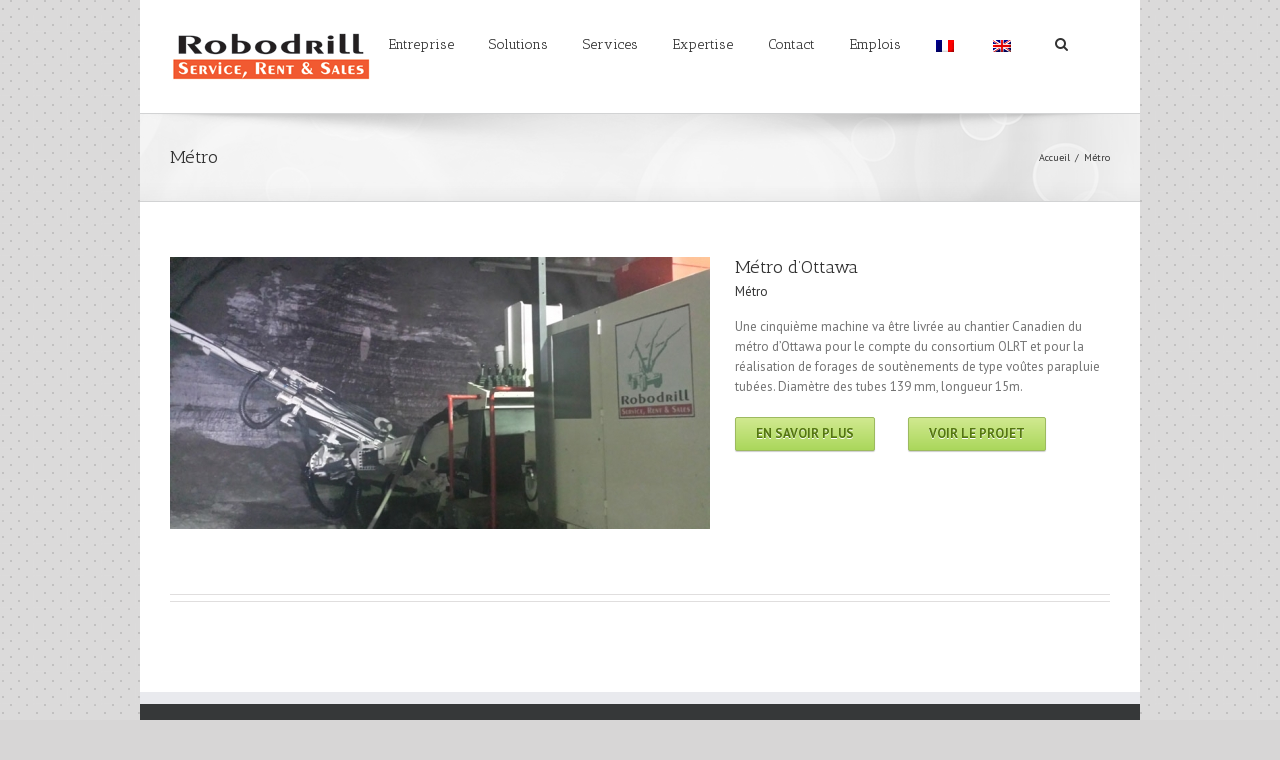

--- FILE ---
content_type: text/html; charset=UTF-8
request_url: http://robodrill-sa.com/portfolio_category/metro/
body_size: 34284
content:
<!DOCTYPE html>
<html xmlns="http://www.w3.org/1999/xhtml" lang="fr-FR">
<head>
	<meta http-equiv="X-UA-Compatible" content="IE=edge,chrome=1" />

	<meta http-equiv="Content-Type" content="text/html; charset=utf-8"/>

	<title>
	Robodrill   &#8211;  Categories  &#8211;  Métro	</title>

<link rel="stylesheet" href="http://robodrill-sa.com/wp/wp-content/plugins/sitepress-multilingual-cms/res/css/language-selector.css?v=3.1.8.3" type="text/css" media="all" />

	
		<style type="text/css">Avada_3.4.3{color:green;}</style>

	
			
			
	
	
				<script type="text/javascript">
	WebFontConfig = {
		google: { families: [ "PT+Sans:400,400italic,700,700italic:latin,greek-ext,cyrillic,latin-ext,greek,cyrillic-ext,vietnamese", "Antic+Slab:400,400italic,700,700italic:latin,greek-ext,cyrillic,latin-ext,greek,cyrillic-ext,vietnamese" ] },		custom: { families: ['FontAwesome'], urls: ['http://robodrill-sa.com/wp/wp-content/themes/Avada/fonts/fontawesome.css'] }
	};
	(function() {
		var wf = document.createElement('script');
		wf.src = ('https:' == document.location.protocol ? 'https' : 'http') +
		  '://ajax.googleapis.com/ajax/libs/webfont/1/webfont.js';
		wf.type = 'text/javascript';
		wf.async = 'true';
		var s = document.getElementsByTagName('script')[0];
		s.parentNode.insertBefore(wf, s);
	})();
	</script>

		<!--[if lte IE 8]>
	<link rel="stylesheet" href="http://robodrill-sa.com/wp/wp-content/themes/Avada/css/ie8.css" />
	<![endif]-->

	<!--[if IE]>
	<link rel="stylesheet" href="http://robodrill-sa.com/wp/wp-content/themes/Avada/css/ie.css" />
	<![endif]-->

	
	
			<meta name="viewport" content="width=device-width, initial-scale=1, maximum-scale=1" />
						<style type="text/css">
		@media only screen and (min-device-width: 768px) and (max-device-width: 1024px) and (orientation: portrait){
			#wrapper .ei-slider{width:100% !important;}
		}
		@media only screen and (min-device-width: 768px) and (max-device-width: 1024px) and (orientation: landscape){
			#wrapper .ei-slider{width:100% !important;}
		}
		</style>
			
			<style type="text/css">
	.animated { visibility:hidden;}
	</style>
		
	<!--[if lt IE 10]>
	<style type="text/css">
	.animated { visibility:visible;}
	</style>
	<![endif]-->

	
	
	
		
	
	
	
	
	
	
	
	<meta name='robots' content='max-image-preview:large' />
<link rel='dns-prefetch' href='//fonts.googleapis.com' />
<link rel="alternate" type="application/rss+xml" title="Robodrill &raquo; Flux" href="http://robodrill-sa.com/feed/" />
<link rel="alternate" type="application/rss+xml" title="Robodrill &raquo; Flux des commentaires" href="http://robodrill-sa.com/comments/feed/" />
<link rel="alternate" type="application/rss+xml" title="Flux pour Robodrill &raquo; Métro Categories" href="http://robodrill-sa.com/portfolio_category/metro/feed/" />
<style id='wp-img-auto-sizes-contain-inline-css' type='text/css'>
img:is([sizes=auto i],[sizes^="auto," i]){contain-intrinsic-size:3000px 1500px}
/*# sourceURL=wp-img-auto-sizes-contain-inline-css */
</style>
<link rel='stylesheet' id='style-css-css' href='http://robodrill-sa.com/wp/wp-content/themes/Avada/style.css?ver=6.9' type='text/css' media='all' />
<link rel='stylesheet' id='media-css-css' href='http://robodrill-sa.com/wp/wp-content/themes/Avada/css/media.css' type='text/css' media='all' />
<link rel='stylesheet' id='animate-css-css' href='http://robodrill-sa.com/wp/wp-content/themes/Avada/css/animate-custom.css' type='text/css' media='all' />
<style id='wp-emoji-styles-inline-css' type='text/css'>

	img.wp-smiley, img.emoji {
		display: inline !important;
		border: none !important;
		box-shadow: none !important;
		height: 1em !important;
		width: 1em !important;
		margin: 0 0.07em !important;
		vertical-align: -0.1em !important;
		background: none !important;
		padding: 0 !important;
	}
/*# sourceURL=wp-emoji-styles-inline-css */
</style>
<style id='wp-block-library-inline-css' type='text/css'>
:root{--wp-block-synced-color:#7a00df;--wp-block-synced-color--rgb:122,0,223;--wp-bound-block-color:var(--wp-block-synced-color);--wp-editor-canvas-background:#ddd;--wp-admin-theme-color:#007cba;--wp-admin-theme-color--rgb:0,124,186;--wp-admin-theme-color-darker-10:#006ba1;--wp-admin-theme-color-darker-10--rgb:0,107,160.5;--wp-admin-theme-color-darker-20:#005a87;--wp-admin-theme-color-darker-20--rgb:0,90,135;--wp-admin-border-width-focus:2px}@media (min-resolution:192dpi){:root{--wp-admin-border-width-focus:1.5px}}.wp-element-button{cursor:pointer}:root .has-very-light-gray-background-color{background-color:#eee}:root .has-very-dark-gray-background-color{background-color:#313131}:root .has-very-light-gray-color{color:#eee}:root .has-very-dark-gray-color{color:#313131}:root .has-vivid-green-cyan-to-vivid-cyan-blue-gradient-background{background:linear-gradient(135deg,#00d084,#0693e3)}:root .has-purple-crush-gradient-background{background:linear-gradient(135deg,#34e2e4,#4721fb 50%,#ab1dfe)}:root .has-hazy-dawn-gradient-background{background:linear-gradient(135deg,#faaca8,#dad0ec)}:root .has-subdued-olive-gradient-background{background:linear-gradient(135deg,#fafae1,#67a671)}:root .has-atomic-cream-gradient-background{background:linear-gradient(135deg,#fdd79a,#004a59)}:root .has-nightshade-gradient-background{background:linear-gradient(135deg,#330968,#31cdcf)}:root .has-midnight-gradient-background{background:linear-gradient(135deg,#020381,#2874fc)}:root{--wp--preset--font-size--normal:16px;--wp--preset--font-size--huge:42px}.has-regular-font-size{font-size:1em}.has-larger-font-size{font-size:2.625em}.has-normal-font-size{font-size:var(--wp--preset--font-size--normal)}.has-huge-font-size{font-size:var(--wp--preset--font-size--huge)}.has-text-align-center{text-align:center}.has-text-align-left{text-align:left}.has-text-align-right{text-align:right}.has-fit-text{white-space:nowrap!important}#end-resizable-editor-section{display:none}.aligncenter{clear:both}.items-justified-left{justify-content:flex-start}.items-justified-center{justify-content:center}.items-justified-right{justify-content:flex-end}.items-justified-space-between{justify-content:space-between}.screen-reader-text{border:0;clip-path:inset(50%);height:1px;margin:-1px;overflow:hidden;padding:0;position:absolute;width:1px;word-wrap:normal!important}.screen-reader-text:focus{background-color:#ddd;clip-path:none;color:#444;display:block;font-size:1em;height:auto;left:5px;line-height:normal;padding:15px 23px 14px;text-decoration:none;top:5px;width:auto;z-index:100000}html :where(.has-border-color){border-style:solid}html :where([style*=border-top-color]){border-top-style:solid}html :where([style*=border-right-color]){border-right-style:solid}html :where([style*=border-bottom-color]){border-bottom-style:solid}html :where([style*=border-left-color]){border-left-style:solid}html :where([style*=border-width]){border-style:solid}html :where([style*=border-top-width]){border-top-style:solid}html :where([style*=border-right-width]){border-right-style:solid}html :where([style*=border-bottom-width]){border-bottom-style:solid}html :where([style*=border-left-width]){border-left-style:solid}html :where(img[class*=wp-image-]){height:auto;max-width:100%}:where(figure){margin:0 0 1em}html :where(.is-position-sticky){--wp-admin--admin-bar--position-offset:var(--wp-admin--admin-bar--height,0px)}@media screen and (max-width:600px){html :where(.is-position-sticky){--wp-admin--admin-bar--position-offset:0px}}

/*# sourceURL=wp-block-library-inline-css */
</style><style id='wp-block-image-inline-css' type='text/css'>
.wp-block-image>a,.wp-block-image>figure>a{display:inline-block}.wp-block-image img{box-sizing:border-box;height:auto;max-width:100%;vertical-align:bottom}@media not (prefers-reduced-motion){.wp-block-image img.hide{visibility:hidden}.wp-block-image img.show{animation:show-content-image .4s}}.wp-block-image[style*=border-radius] img,.wp-block-image[style*=border-radius]>a{border-radius:inherit}.wp-block-image.has-custom-border img{box-sizing:border-box}.wp-block-image.aligncenter{text-align:center}.wp-block-image.alignfull>a,.wp-block-image.alignwide>a{width:100%}.wp-block-image.alignfull img,.wp-block-image.alignwide img{height:auto;width:100%}.wp-block-image .aligncenter,.wp-block-image .alignleft,.wp-block-image .alignright,.wp-block-image.aligncenter,.wp-block-image.alignleft,.wp-block-image.alignright{display:table}.wp-block-image .aligncenter>figcaption,.wp-block-image .alignleft>figcaption,.wp-block-image .alignright>figcaption,.wp-block-image.aligncenter>figcaption,.wp-block-image.alignleft>figcaption,.wp-block-image.alignright>figcaption{caption-side:bottom;display:table-caption}.wp-block-image .alignleft{float:left;margin:.5em 1em .5em 0}.wp-block-image .alignright{float:right;margin:.5em 0 .5em 1em}.wp-block-image .aligncenter{margin-left:auto;margin-right:auto}.wp-block-image :where(figcaption){margin-bottom:1em;margin-top:.5em}.wp-block-image.is-style-circle-mask img{border-radius:9999px}@supports ((-webkit-mask-image:none) or (mask-image:none)) or (-webkit-mask-image:none){.wp-block-image.is-style-circle-mask img{border-radius:0;-webkit-mask-image:url('data:image/svg+xml;utf8,<svg viewBox="0 0 100 100" xmlns="http://www.w3.org/2000/svg"><circle cx="50" cy="50" r="50"/></svg>');mask-image:url('data:image/svg+xml;utf8,<svg viewBox="0 0 100 100" xmlns="http://www.w3.org/2000/svg"><circle cx="50" cy="50" r="50"/></svg>');mask-mode:alpha;-webkit-mask-position:center;mask-position:center;-webkit-mask-repeat:no-repeat;mask-repeat:no-repeat;-webkit-mask-size:contain;mask-size:contain}}:root :where(.wp-block-image.is-style-rounded img,.wp-block-image .is-style-rounded img){border-radius:9999px}.wp-block-image figure{margin:0}.wp-lightbox-container{display:flex;flex-direction:column;position:relative}.wp-lightbox-container img{cursor:zoom-in}.wp-lightbox-container img:hover+button{opacity:1}.wp-lightbox-container button{align-items:center;backdrop-filter:blur(16px) saturate(180%);background-color:#5a5a5a40;border:none;border-radius:4px;cursor:zoom-in;display:flex;height:20px;justify-content:center;opacity:0;padding:0;position:absolute;right:16px;text-align:center;top:16px;width:20px;z-index:100}@media not (prefers-reduced-motion){.wp-lightbox-container button{transition:opacity .2s ease}}.wp-lightbox-container button:focus-visible{outline:3px auto #5a5a5a40;outline:3px auto -webkit-focus-ring-color;outline-offset:3px}.wp-lightbox-container button:hover{cursor:pointer;opacity:1}.wp-lightbox-container button:focus{opacity:1}.wp-lightbox-container button:focus,.wp-lightbox-container button:hover,.wp-lightbox-container button:not(:hover):not(:active):not(.has-background){background-color:#5a5a5a40;border:none}.wp-lightbox-overlay{box-sizing:border-box;cursor:zoom-out;height:100vh;left:0;overflow:hidden;position:fixed;top:0;visibility:hidden;width:100%;z-index:100000}.wp-lightbox-overlay .close-button{align-items:center;cursor:pointer;display:flex;justify-content:center;min-height:40px;min-width:40px;padding:0;position:absolute;right:calc(env(safe-area-inset-right) + 16px);top:calc(env(safe-area-inset-top) + 16px);z-index:5000000}.wp-lightbox-overlay .close-button:focus,.wp-lightbox-overlay .close-button:hover,.wp-lightbox-overlay .close-button:not(:hover):not(:active):not(.has-background){background:none;border:none}.wp-lightbox-overlay .lightbox-image-container{height:var(--wp--lightbox-container-height);left:50%;overflow:hidden;position:absolute;top:50%;transform:translate(-50%,-50%);transform-origin:top left;width:var(--wp--lightbox-container-width);z-index:9999999999}.wp-lightbox-overlay .wp-block-image{align-items:center;box-sizing:border-box;display:flex;height:100%;justify-content:center;margin:0;position:relative;transform-origin:0 0;width:100%;z-index:3000000}.wp-lightbox-overlay .wp-block-image img{height:var(--wp--lightbox-image-height);min-height:var(--wp--lightbox-image-height);min-width:var(--wp--lightbox-image-width);width:var(--wp--lightbox-image-width)}.wp-lightbox-overlay .wp-block-image figcaption{display:none}.wp-lightbox-overlay button{background:none;border:none}.wp-lightbox-overlay .scrim{background-color:#fff;height:100%;opacity:.9;position:absolute;width:100%;z-index:2000000}.wp-lightbox-overlay.active{visibility:visible}@media not (prefers-reduced-motion){.wp-lightbox-overlay.active{animation:turn-on-visibility .25s both}.wp-lightbox-overlay.active img{animation:turn-on-visibility .35s both}.wp-lightbox-overlay.show-closing-animation:not(.active){animation:turn-off-visibility .35s both}.wp-lightbox-overlay.show-closing-animation:not(.active) img{animation:turn-off-visibility .25s both}.wp-lightbox-overlay.zoom.active{animation:none;opacity:1;visibility:visible}.wp-lightbox-overlay.zoom.active .lightbox-image-container{animation:lightbox-zoom-in .4s}.wp-lightbox-overlay.zoom.active .lightbox-image-container img{animation:none}.wp-lightbox-overlay.zoom.active .scrim{animation:turn-on-visibility .4s forwards}.wp-lightbox-overlay.zoom.show-closing-animation:not(.active){animation:none}.wp-lightbox-overlay.zoom.show-closing-animation:not(.active) .lightbox-image-container{animation:lightbox-zoom-out .4s}.wp-lightbox-overlay.zoom.show-closing-animation:not(.active) .lightbox-image-container img{animation:none}.wp-lightbox-overlay.zoom.show-closing-animation:not(.active) .scrim{animation:turn-off-visibility .4s forwards}}@keyframes show-content-image{0%{visibility:hidden}99%{visibility:hidden}to{visibility:visible}}@keyframes turn-on-visibility{0%{opacity:0}to{opacity:1}}@keyframes turn-off-visibility{0%{opacity:1;visibility:visible}99%{opacity:0;visibility:visible}to{opacity:0;visibility:hidden}}@keyframes lightbox-zoom-in{0%{transform:translate(calc((-100vw + var(--wp--lightbox-scrollbar-width))/2 + var(--wp--lightbox-initial-left-position)),calc(-50vh + var(--wp--lightbox-initial-top-position))) scale(var(--wp--lightbox-scale))}to{transform:translate(-50%,-50%) scale(1)}}@keyframes lightbox-zoom-out{0%{transform:translate(-50%,-50%) scale(1);visibility:visible}99%{visibility:visible}to{transform:translate(calc((-100vw + var(--wp--lightbox-scrollbar-width))/2 + var(--wp--lightbox-initial-left-position)),calc(-50vh + var(--wp--lightbox-initial-top-position))) scale(var(--wp--lightbox-scale));visibility:hidden}}
/*# sourceURL=http://robodrill-sa.com/wp/wp-includes/blocks/image/style.min.css */
</style>
<style id='global-styles-inline-css' type='text/css'>
:root{--wp--preset--aspect-ratio--square: 1;--wp--preset--aspect-ratio--4-3: 4/3;--wp--preset--aspect-ratio--3-4: 3/4;--wp--preset--aspect-ratio--3-2: 3/2;--wp--preset--aspect-ratio--2-3: 2/3;--wp--preset--aspect-ratio--16-9: 16/9;--wp--preset--aspect-ratio--9-16: 9/16;--wp--preset--color--black: #000000;--wp--preset--color--cyan-bluish-gray: #abb8c3;--wp--preset--color--white: #ffffff;--wp--preset--color--pale-pink: #f78da7;--wp--preset--color--vivid-red: #cf2e2e;--wp--preset--color--luminous-vivid-orange: #ff6900;--wp--preset--color--luminous-vivid-amber: #fcb900;--wp--preset--color--light-green-cyan: #7bdcb5;--wp--preset--color--vivid-green-cyan: #00d084;--wp--preset--color--pale-cyan-blue: #8ed1fc;--wp--preset--color--vivid-cyan-blue: #0693e3;--wp--preset--color--vivid-purple: #9b51e0;--wp--preset--gradient--vivid-cyan-blue-to-vivid-purple: linear-gradient(135deg,rgb(6,147,227) 0%,rgb(155,81,224) 100%);--wp--preset--gradient--light-green-cyan-to-vivid-green-cyan: linear-gradient(135deg,rgb(122,220,180) 0%,rgb(0,208,130) 100%);--wp--preset--gradient--luminous-vivid-amber-to-luminous-vivid-orange: linear-gradient(135deg,rgb(252,185,0) 0%,rgb(255,105,0) 100%);--wp--preset--gradient--luminous-vivid-orange-to-vivid-red: linear-gradient(135deg,rgb(255,105,0) 0%,rgb(207,46,46) 100%);--wp--preset--gradient--very-light-gray-to-cyan-bluish-gray: linear-gradient(135deg,rgb(238,238,238) 0%,rgb(169,184,195) 100%);--wp--preset--gradient--cool-to-warm-spectrum: linear-gradient(135deg,rgb(74,234,220) 0%,rgb(151,120,209) 20%,rgb(207,42,186) 40%,rgb(238,44,130) 60%,rgb(251,105,98) 80%,rgb(254,248,76) 100%);--wp--preset--gradient--blush-light-purple: linear-gradient(135deg,rgb(255,206,236) 0%,rgb(152,150,240) 100%);--wp--preset--gradient--blush-bordeaux: linear-gradient(135deg,rgb(254,205,165) 0%,rgb(254,45,45) 50%,rgb(107,0,62) 100%);--wp--preset--gradient--luminous-dusk: linear-gradient(135deg,rgb(255,203,112) 0%,rgb(199,81,192) 50%,rgb(65,88,208) 100%);--wp--preset--gradient--pale-ocean: linear-gradient(135deg,rgb(255,245,203) 0%,rgb(182,227,212) 50%,rgb(51,167,181) 100%);--wp--preset--gradient--electric-grass: linear-gradient(135deg,rgb(202,248,128) 0%,rgb(113,206,126) 100%);--wp--preset--gradient--midnight: linear-gradient(135deg,rgb(2,3,129) 0%,rgb(40,116,252) 100%);--wp--preset--font-size--small: 13px;--wp--preset--font-size--medium: 20px;--wp--preset--font-size--large: 36px;--wp--preset--font-size--x-large: 42px;--wp--preset--spacing--20: 0.44rem;--wp--preset--spacing--30: 0.67rem;--wp--preset--spacing--40: 1rem;--wp--preset--spacing--50: 1.5rem;--wp--preset--spacing--60: 2.25rem;--wp--preset--spacing--70: 3.38rem;--wp--preset--spacing--80: 5.06rem;--wp--preset--shadow--natural: 6px 6px 9px rgba(0, 0, 0, 0.2);--wp--preset--shadow--deep: 12px 12px 50px rgba(0, 0, 0, 0.4);--wp--preset--shadow--sharp: 6px 6px 0px rgba(0, 0, 0, 0.2);--wp--preset--shadow--outlined: 6px 6px 0px -3px rgb(255, 255, 255), 6px 6px rgb(0, 0, 0);--wp--preset--shadow--crisp: 6px 6px 0px rgb(0, 0, 0);}:where(.is-layout-flex){gap: 0.5em;}:where(.is-layout-grid){gap: 0.5em;}body .is-layout-flex{display: flex;}.is-layout-flex{flex-wrap: wrap;align-items: center;}.is-layout-flex > :is(*, div){margin: 0;}body .is-layout-grid{display: grid;}.is-layout-grid > :is(*, div){margin: 0;}:where(.wp-block-columns.is-layout-flex){gap: 2em;}:where(.wp-block-columns.is-layout-grid){gap: 2em;}:where(.wp-block-post-template.is-layout-flex){gap: 1.25em;}:where(.wp-block-post-template.is-layout-grid){gap: 1.25em;}.has-black-color{color: var(--wp--preset--color--black) !important;}.has-cyan-bluish-gray-color{color: var(--wp--preset--color--cyan-bluish-gray) !important;}.has-white-color{color: var(--wp--preset--color--white) !important;}.has-pale-pink-color{color: var(--wp--preset--color--pale-pink) !important;}.has-vivid-red-color{color: var(--wp--preset--color--vivid-red) !important;}.has-luminous-vivid-orange-color{color: var(--wp--preset--color--luminous-vivid-orange) !important;}.has-luminous-vivid-amber-color{color: var(--wp--preset--color--luminous-vivid-amber) !important;}.has-light-green-cyan-color{color: var(--wp--preset--color--light-green-cyan) !important;}.has-vivid-green-cyan-color{color: var(--wp--preset--color--vivid-green-cyan) !important;}.has-pale-cyan-blue-color{color: var(--wp--preset--color--pale-cyan-blue) !important;}.has-vivid-cyan-blue-color{color: var(--wp--preset--color--vivid-cyan-blue) !important;}.has-vivid-purple-color{color: var(--wp--preset--color--vivid-purple) !important;}.has-black-background-color{background-color: var(--wp--preset--color--black) !important;}.has-cyan-bluish-gray-background-color{background-color: var(--wp--preset--color--cyan-bluish-gray) !important;}.has-white-background-color{background-color: var(--wp--preset--color--white) !important;}.has-pale-pink-background-color{background-color: var(--wp--preset--color--pale-pink) !important;}.has-vivid-red-background-color{background-color: var(--wp--preset--color--vivid-red) !important;}.has-luminous-vivid-orange-background-color{background-color: var(--wp--preset--color--luminous-vivid-orange) !important;}.has-luminous-vivid-amber-background-color{background-color: var(--wp--preset--color--luminous-vivid-amber) !important;}.has-light-green-cyan-background-color{background-color: var(--wp--preset--color--light-green-cyan) !important;}.has-vivid-green-cyan-background-color{background-color: var(--wp--preset--color--vivid-green-cyan) !important;}.has-pale-cyan-blue-background-color{background-color: var(--wp--preset--color--pale-cyan-blue) !important;}.has-vivid-cyan-blue-background-color{background-color: var(--wp--preset--color--vivid-cyan-blue) !important;}.has-vivid-purple-background-color{background-color: var(--wp--preset--color--vivid-purple) !important;}.has-black-border-color{border-color: var(--wp--preset--color--black) !important;}.has-cyan-bluish-gray-border-color{border-color: var(--wp--preset--color--cyan-bluish-gray) !important;}.has-white-border-color{border-color: var(--wp--preset--color--white) !important;}.has-pale-pink-border-color{border-color: var(--wp--preset--color--pale-pink) !important;}.has-vivid-red-border-color{border-color: var(--wp--preset--color--vivid-red) !important;}.has-luminous-vivid-orange-border-color{border-color: var(--wp--preset--color--luminous-vivid-orange) !important;}.has-luminous-vivid-amber-border-color{border-color: var(--wp--preset--color--luminous-vivid-amber) !important;}.has-light-green-cyan-border-color{border-color: var(--wp--preset--color--light-green-cyan) !important;}.has-vivid-green-cyan-border-color{border-color: var(--wp--preset--color--vivid-green-cyan) !important;}.has-pale-cyan-blue-border-color{border-color: var(--wp--preset--color--pale-cyan-blue) !important;}.has-vivid-cyan-blue-border-color{border-color: var(--wp--preset--color--vivid-cyan-blue) !important;}.has-vivid-purple-border-color{border-color: var(--wp--preset--color--vivid-purple) !important;}.has-vivid-cyan-blue-to-vivid-purple-gradient-background{background: var(--wp--preset--gradient--vivid-cyan-blue-to-vivid-purple) !important;}.has-light-green-cyan-to-vivid-green-cyan-gradient-background{background: var(--wp--preset--gradient--light-green-cyan-to-vivid-green-cyan) !important;}.has-luminous-vivid-amber-to-luminous-vivid-orange-gradient-background{background: var(--wp--preset--gradient--luminous-vivid-amber-to-luminous-vivid-orange) !important;}.has-luminous-vivid-orange-to-vivid-red-gradient-background{background: var(--wp--preset--gradient--luminous-vivid-orange-to-vivid-red) !important;}.has-very-light-gray-to-cyan-bluish-gray-gradient-background{background: var(--wp--preset--gradient--very-light-gray-to-cyan-bluish-gray) !important;}.has-cool-to-warm-spectrum-gradient-background{background: var(--wp--preset--gradient--cool-to-warm-spectrum) !important;}.has-blush-light-purple-gradient-background{background: var(--wp--preset--gradient--blush-light-purple) !important;}.has-blush-bordeaux-gradient-background{background: var(--wp--preset--gradient--blush-bordeaux) !important;}.has-luminous-dusk-gradient-background{background: var(--wp--preset--gradient--luminous-dusk) !important;}.has-pale-ocean-gradient-background{background: var(--wp--preset--gradient--pale-ocean) !important;}.has-electric-grass-gradient-background{background: var(--wp--preset--gradient--electric-grass) !important;}.has-midnight-gradient-background{background: var(--wp--preset--gradient--midnight) !important;}.has-small-font-size{font-size: var(--wp--preset--font-size--small) !important;}.has-medium-font-size{font-size: var(--wp--preset--font-size--medium) !important;}.has-large-font-size{font-size: var(--wp--preset--font-size--large) !important;}.has-x-large-font-size{font-size: var(--wp--preset--font-size--x-large) !important;}
/*# sourceURL=global-styles-inline-css */
</style>

<style id='classic-theme-styles-inline-css' type='text/css'>
/*! This file is auto-generated */
.wp-block-button__link{color:#fff;background-color:#32373c;border-radius:9999px;box-shadow:none;text-decoration:none;padding:calc(.667em + 2px) calc(1.333em + 2px);font-size:1.125em}.wp-block-file__button{background:#32373c;color:#fff;text-decoration:none}
/*# sourceURL=/wp-includes/css/classic-themes.min.css */
</style>
<link rel='stylesheet' id='layerslider-css' href='http://robodrill-sa.com/wp/wp-content/themes/Avada/framework/plugins/LayerSlider//static/css/layerslider.css?ver=5.1.1' type='text/css' media='all' />
<link rel='stylesheet' id='ls-google-fonts-css' href='http://fonts.googleapis.com/css?family=Lato:100,300,regular,700,900|Open+Sans:300|Indie+Flower:regular|Oswald:300,regular,700&#038;subset=latin,latin-ext' type='text/css' media='all' />
<link rel='stylesheet' id='wooslider-flexslider-css' href='http://robodrill-sa.com/wp/wp-content/themes/Avada/framework/plugins/tf-flexslider/assets/css/flexslider.css?ver=1.0.1' type='text/css' media='all' />
<link rel='stylesheet' id='wooslider-common-css' href='http://robodrill-sa.com/wp/wp-content/themes/Avada/framework/plugins/tf-flexslider/assets/css/style.css?ver=1.0.1' type='text/css' media='all' />
<script type="text/javascript" src="http://robodrill-sa.com/wp/wp-includes/js/jquery/jquery.min.js?ver=3.7.1" id="jquery-core-js"></script>
<script type="text/javascript" src="http://robodrill-sa.com/wp/wp-includes/js/jquery/jquery-migrate.min.js?ver=3.4.1" id="jquery-migrate-js"></script>
<script type="text/javascript" src="http://robodrill-sa.com/wp/wp-content/themes/Avada/framework/plugins/LayerSlider//static/js/layerslider.kreaturamedia.jquery.js?ver=5.1.1" id="layerslider-js"></script>
<script type="text/javascript" src="http://robodrill-sa.com/wp/wp-content/themes/Avada/framework/plugins/LayerSlider//static/js/greensock.js?ver=1.11.2" id="greensock-js"></script>
<script type="text/javascript" src="http://robodrill-sa.com/wp/wp-content/themes/Avada/framework/plugins/LayerSlider//static/js/layerslider.transitions.js?ver=5.1.1" id="layerslider-transitions-js"></script>
<link rel="https://api.w.org/" href="http://robodrill-sa.com/wp-json/" /><link rel="EditURI" type="application/rsd+xml" title="RSD" href="http://robodrill-sa.com/wp/xmlrpc.php?rsd" />
<meta name="generator" content="WordPress 6.9" />
<meta name="generator" content="WPML ver:3.1.8.3 stt:4,1;0" />
<link rel="alternate" hreflang="fr-FR" href="http://robodrill-sa.com/portfolio_category/metro/" />
<link rel="alternate" hreflang="en-US" href="http://robodrill-sa.com/en/portfolio_category/undeground-2/" />
<link rel="icon" href="http://robodrill-sa.com/wp/wp-content/uploads/2021/11/cropped-Logo-1-32x32.png" sizes="32x32" />
<link rel="icon" href="http://robodrill-sa.com/wp/wp-content/uploads/2021/11/cropped-Logo-1-192x192.png" sizes="192x192" />
<link rel="apple-touch-icon" href="http://robodrill-sa.com/wp/wp-content/uploads/2021/11/cropped-Logo-1-180x180.png" />
<meta name="msapplication-TileImage" content="http://robodrill-sa.com/wp/wp-content/uploads/2021/11/cropped-Logo-1-270x270.png" />
		<style type="text/css" id="wp-custom-css">
			.justifier {
    text-align: justify;
}		</style>
		
	
	<!--[if lte IE 8]>
	<script type="text/javascript">
	jQuery(document).ready(function() {
	var imgs, i, w;
	var imgs = document.getElementsByTagName( 'img' );
	for( i = 0; i < imgs.length; i++ ) {
	    w = imgs[i].getAttribute( 'width' );
	    imgs[i].removeAttribute( 'width' );
	    imgs[i].removeAttribute( 'height' );
	}
	});
	</script>
	<![endif]-->
	<script type="text/javascript">
	/*@cc_on
		@if (@_jscript_version == 10)
	    	document.write('<style type="text/css">.avada-select-parent .avada-select-arrow,.select-arrow{height:33px;background-color:#ffffff !important;}.search input{padding-left:5px;}header .tagline{margin-top:3px !important;}.star-rating span:before {letter-spacing: 0;}.avada-select-parent .avada-select-arrow,.gravity-select-parent .select-arrow,.wpcf7-select-parent .select-arrow,.select-arrow{background: #fff;}.star-rating{width: 5.2em!important;}.star-rating span:before {letter-spacing: 0.1em!important;}</style>');
		@end
	@*/

	var doc = document.documentElement;
	doc.setAttribute('data-useragent', navigator.userAgent);

	function insertParam(url, parameterName, parameterValue, atStart){
    replaceDuplicates = true;

    if(url.indexOf('#') > 0){
        var cl = url.indexOf('#');
        urlhash = url.substring(url.indexOf('#'),url.length);
    } else {
        urlhash = '';
        cl = url.length;
    }
    sourceUrl = url.substring(0,cl);

    var urlParts = sourceUrl.split("?");
    var newQueryString = "";

    if (urlParts.length > 1)
    {
        var parameters = urlParts[1].split("&");
        for (var i=0; (i < parameters.length); i++)
        {
            var parameterParts = parameters[i].split("=");
            if (!(replaceDuplicates && parameterParts[0] == parameterName))
            {
                if (newQueryString == "") {
                    newQueryString = "?" + parameterParts[0] + "=" + (parameterParts[1]?parameterParts[1]:'');
                }
                else {
                    newQueryString += "&";
                newQueryString += parameterParts[0] + "=" + (parameterParts[1]?parameterParts[1]:'');
            	}
            }
        }
    }
    if (newQueryString == "")
        newQueryString = "?";

    if(atStart){
        newQueryString = '?'+ parameterName + "=" + parameterValue + (newQueryString.length>1?'&'+newQueryString.substring(1):'');
    } else {
        if (newQueryString !== "" && newQueryString != '?')
            newQueryString += "&";
        newQueryString += parameterName + "=" + (parameterValue?parameterValue:'');
    }
    return urlParts[0] + newQueryString + urlhash;
};

function ytVidId(url) {
  var p = /^(?:https?:)?(\/\/)?(?:www\.)?(?:youtu\.be\/|youtube\.com\/(?:embed\/|v\/|watch\?v=|watch\?.+&v=))((\w|-){11})(?:\S+)?$/;
  return (url.match(p)) ? RegExp.$1 : false;
  //return (url.match(p)) ? true : false;
}

jQuery(document).ready(function() {
	jQuery('.portfolio-wrapper').hide();
	jQuery('.portfolio-tabs ').hide();
	jQuery('.faq-tabs ').hide();
	if(jQuery('.portfolio').length >= 1) {
		jQuery('#content').append('<div class="loading-container"><img src="[data-uri]" alt="Loading..."><div class="loading-msg">'+js_local_vars.portfolio_loading_text+'</div>');
	}
	if(jQuery('.faqs').length >= 1) {
		jQuery('#content').append('<div class="loading-container"><img src="[data-uri]" alt="Loading..."><div class="loading-msg">'+js_local_vars.faqs_loading_text+'</div>');
	}

	var iframes = jQuery('iframe');
	jQuery.each(iframes, function(i, v) {
		var src = jQuery(this).attr('src');
		if(src) {
						if(src.indexOf('vimeo') >= 1) {
				jQuery(this).attr('id', 'player_'+(i+1));
				var new_src = insertParam(src, 'api', '1', false);
				var new_src_2 = insertParam(new_src, 'player_id', 'player_'+(i+1), false);

				jQuery(this).attr('src', new_src_2);
			}
									if(ytVidId(src)) {
                jQuery(this).attr('id', 'player_'+(i+1));
				jQuery(this).parent().wrap('<span class="play3" />');
				window.yt_vid_exists = true;

                var new_src = insertParam(src, 'enablejsapi', '1', false);
                jQuery(this).attr('src', new_src);
			}
					}
	});

        if(window.yt_vid_exists == true) {
        var tag = document.createElement('script');
        tag.src = window.location.protocol + "//www.youtube.com/iframe_api";
        var firstScriptTag = document.getElementsByTagName('script')[0];
        firstScriptTag.parentNode.insertBefore(tag, firstScriptTag);
    }
    });

// Define YT_ready function.
var YT_ready = (function() {
    var onReady_funcs = [], api_isReady = false;
    /* @param func function     Function to execute on ready
     * @param func Boolean      If true, all qeued functions are executed
     * @param b_before Boolean  If true, the func will added to the first
                                 position in the queue*/
    return function(func, b_before) {
        if (func === true) {
            api_isReady = true;
            while (onReady_funcs.length) {
                // Removes the first func from the array, and execute func
                onReady_funcs.shift()();
            }
        } else if (typeof func == "function") {
            if (api_isReady) func();
            else onReady_funcs[b_before?"unshift":"push"](func);
        }
    }
})();

// This function will be called when the API is fully loaded
function onYouTubePlayerAPIReady() {YT_ready(true)}

jQuery(window).load(function() {
	if(jQuery('#sidebar').is(':visible')) {
		jQuery('.post-content div.portfolio').each(function() {
			var columns = jQuery(this).data('columns');
			jQuery(this).addClass('portfolio-'+columns+'-sidebar');
		});
	}

	if(jQuery().isotope) {
		  // modified Isotope methods for gutters in masonry
		  jQuery.Isotope.prototype._getMasonryGutterColumns = function() {
		    var gutter = this.options.masonry && this.options.masonry.gutterWidth || 0;
		        containerWidth = this.element.width();

		    this.masonry.columnWidth = this.options.masonry && this.options.masonry.columnWidth ||
		                  // or use the size of the first item
		                  this.$filteredAtoms.outerWidth(true) ||
		                  // if there's no items, use size of container
		                  containerWidth;

		    this.masonry.columnWidth += gutter;

		    this.masonry.cols = Math.floor( ( containerWidth + gutter ) / this.masonry.columnWidth );
		    this.masonry.cols = Math.max( this.masonry.cols, 1 );
		  };

		  jQuery.Isotope.prototype._masonryReset = function() {
		    // layout-specific props
		    this.masonry = {};
		    // FIXME shouldn't have to call this again
		    this._getMasonryGutterColumns();
		    var i = this.masonry.cols;
		    this.masonry.colYs = [];
		    while (i--) {
		      this.masonry.colYs.push( 0 );
		    }
		  };

		  jQuery.Isotope.prototype._masonryResizeChanged = function() {
		    var prevSegments = this.masonry.cols;
		    // update cols/rows
		    this._getMasonryGutterColumns();
		    // return if updated cols/rows is not equal to previous
		    return ( this.masonry.cols !== prevSegments );
		  };

		imagesLoaded(jQuery('.portfolio-one .portfolio-wrapper'), function() {
			jQuery('.portfolio-wrapper').fadeIn();
			jQuery('.portfolio-tabs').fadeIn();
			jQuery('.faq-tabs').fadeIn();
			jQuery('.loading-container').fadeOut();
			jQuery('.portfolio-one .portfolio-wrapper').isotope({
				// options
				itemSelector: '.portfolio-item',
				layoutMode: 'straightDown',
				transformsEnabled: false
			});
			jQuery('[data-spy="scroll"]').each(function () {
				  var $spy = jQuery(this).scrollspy('refresh');
			});
		});

		imagesLoaded(jQuery('.portfolio-two .portfolio-wrapper, .portfolio-three .portfolio-wrapper, .portfolio-four .portfolio-wrapper'),function() {
			jQuery('.portfolio-wrapper').fadeIn();
			jQuery('.portfolio-tabs').fadeIn();
			jQuery('.loading-container').fadeOut();
			jQuery('.portfolio-two .portfolio-wrapper, .portfolio-three .portfolio-wrapper, .portfolio-four .portfolio-wrapper').isotope({
				// options
				itemSelector: '.portfolio-item',
				layoutMode: 'fitRows',
				transformsEnabled: false
			});
			jQuery('[data-spy="scroll"]').each(function () {
				  var $spy = jQuery(this).scrollspy('refresh');
			});
		});

		var masonryContainer = jQuery('.portfolio-masonry .portfolio-wrapper');
		imagesLoaded(masonryContainer, function() {
			jQuery('.portfolio-wrapper').fadeIn();
			jQuery('.portfolio-tabs').fadeIn();
			jQuery('.loading-container').fadeOut();
			var gridTwo = masonryContainer.parent().hasClass('portfolio-grid-2');
			var columns;
			if(gridTwo) {
				columns = 2;
			} else {
				columns = 3;
			}
			masonryContainer.isotope({
				// options
				itemSelector: '.portfolio-item',
				layoutMode: 'masonry',
				transformsEnabled: false,
				masonry: { columnWidth: masonryContainer.width() / columns }
			});
			jQuery('[data-spy="scroll"]').each(function () {
				  var $spy = jQuery(this).scrollspy('refresh');
			});
		});
	}

	if(jQuery().flexslider) {
		var avada_ytplayer;

				function ready(player_id) {
		    var froogaloop = $f(player_id);

		    froogaloop.addEvent('play', function(data) {
		    	jQuery('#'+player_id).parents('li').parent().parent().flexslider("pause");
		    });

		    froogaloop.addEvent('pause', function(data) {
		        jQuery('#'+player_id).parents('li').parent().parent().flexslider("play");
		    });
		}

		var vimeoPlayers = jQuery('.flexslider').find('iframe'), player;

		jQuery('.flexslider').find('iframe').each(function() {
			var id = jQuery(this).attr('id');

			if(id) {
				$f(id).addEvent('ready', ready);
			}
		});

		function addEvent(element, eventName, callback) {
		    if (element.addEventListener) {
		        element.addEventListener(eventName, callback, false)
		    } else {
		        element.attachEvent(eventName, callback, false);
		    }
		}
		
		jQuery('.full-video, .video-shortcode, .wooslider .slide-content').not('#bbpress-forums full-video, #bbpress-forums .video-shortcode, #bbpress-forums .wooslider .slide-content').fitVids();
		jQuery('#bbpress-forums').fitVids();

		if(jQuery('.tfs-slider').length >= 1) {
			//jQuery('.tfs-slider').flexslider('destroy');

			jQuery('.tfs-slider').flexslider({
				animation: "fade",
				slideshow: true,
				slideshowSpeed: 7000,
				animationSpeed: 600,
				smoothHeight: true,
				pauseOnHover: false,
				useCSS: false,
				video: true,
				start: function(slider) {
			        if(typeof(slider.slides) !== 'undefined' && slider.slides.eq(slider.currentSlide).find('iframe').length !== 0) {
			           			           jQuery(slider).find('.flex-control-nav').hide();
			           			           			           if(window.yt_vid_exists == true) {
						YT_ready(function() {
							new YT.Player(slider.slides.eq(slider.currentSlide).find('iframe').attr('id'), {
								events: {
									'onStateChange': onPlayerStateChange(slider.slides.eq(slider.currentSlide).find('iframe').attr('id'), slider)
								}
							});
						});
						}
									       } else {
			           			           jQuery(slider).find('.flex-control-nav').show();
			           			       }
				},
			    before: function(slider) {
			        if(slider.slides.eq(slider.currentSlide).find('iframe').length !== 0) {
			        				           	$f( slider.slides.eq(slider.currentSlide).find('iframe')[0] ).api('pause');
			           
			           			           if(window.yt_vid_exists == true) {
						YT_ready(function() {
							new YT.Player(slider.slides.eq(slider.currentSlide).find('iframe').attr('id'), {
								events: {
									'onStateChange': onPlayerStateChange(slider.slides.eq(slider.currentSlide).find('iframe').attr('id'), slider)
								}
							});
						});
						}
						
			           /* ------------------  YOUTUBE FOR AUTOSLIDER ------------------ */
			           playVideoAndPauseOthers(slider);
			       }
			    },
			   	after: function(slider) {
			        if(slider.slides.eq(slider.currentSlide).find('iframe').length !== 0) {
			           			           jQuery(slider).find('.flex-control-nav').hide();
			           
			           			           if(window.yt_vid_exists == true) {
						YT_ready(function() {
							new YT.Player(slider.slides.eq(slider.currentSlide).find('iframe').attr('id'), {
								events: {
									'onStateChange': onPlayerStateChange(slider.slides.eq(slider.currentSlide).find('iframe').attr('id'), slider)
								}
							});
						});
						}
									       } else {
			           			           jQuery(slider).find('.flex-control-nav').show();
			           			       }
					jQuery('[data-spy="scroll"]').each(function () {
						  var $spy = jQuery(this).scrollspy('refresh');
					});
			    }
			});
		}

		if(js_local_vars.page_smoothHeight === 'false') {
			page_smoothHeight = false;
		} else {
			page_smoothHeight = true;
		}

        jQuery('.grid-layout .flexslider').flexslider({
            slideshow: true,
            slideshowSpeed: 7000,
            video: true,
            smoothHeight: page_smoothHeight,
            pauseOnHover: false,
            useCSS: false,
            start: function(slider) {
                if (typeof(slider.slides) !== 'undefined' && slider.slides.eq(slider.currentSlide).find('iframe').length !== 0) {
                                        jQuery(slider).find('.flex-control-nav').hide();
                    
                                        if(window.yt_vid_exists == true) {
                    YT_ready(function() {
                        new YT.Player(slider.slides.eq(slider.currentSlide).find('iframe').attr('id'), {
                            events: {
                                'onStateChange': onPlayerStateChange(slider.slides.eq(slider.currentSlide).find('iframe').attr('id'), slider)
                            }
                        });
                    });
                	}
                                    } else {
                                        jQuery(slider).find('.flex-control-nav').show();
                                    }
            },
            before: function(slider) {
                if (slider.slides.eq(slider.currentSlide).find('iframe').length !== 0) {
                    $f(slider.slides.eq(slider.currentSlide).find('iframe')[0] ).api('pause');                                        if(window.yt_vid_exists == true) {
                    YT_ready(function() {
                        new YT.Player(slider.slides.eq(slider.currentSlide).find('iframe').attr('id'), {
                            events: {
                                'onStateChange': onPlayerStateChange(slider.slides.eq(slider.currentSlide).find('iframe').attr('id'), slider)
                            }
                        });
                    });
                	}
                    
                    /* ------------------  YOUTUBE FOR AUTOSLIDER ------------------ */
                    playVideoAndPauseOthers(slider);
                }
            },
            after: function(slider) {
                if (slider.slides.eq(slider.currentSlide).find('iframe').length !== 0) {
                                        jQuery(slider).find('.flex-control-nav').hide();
                                                            if(window.yt_vid_exists == true) {
                    YT_ready(function() {
                        new YT.Player(slider.slides.eq(slider.currentSlide).find('iframe').attr('id'), {
                            events: {
                                'onStateChange': onPlayerStateChange(slider.slides.eq(slider.currentSlide).find('iframe').attr('id'), slider)
                            }
                        });
                    });
                	}
                                    } else {
                                        jQuery(slider).find('.flex-control-nav').show();
                                    }
				jQuery('[data-spy="scroll"]').each(function () {
					  var $spy = jQuery(this).scrollspy('refresh');
				});
            }
        });

		if(js_local_vars.flex_smoothHeight === 'false') {
			flex_smoothHeight = false;
		} else {
			flex_smoothHeight = true;
		}

		jQuery('.flexslider').flexslider({
			slideshow: true,
			slideshowSpeed: 7000,
			video: true,
			smoothHeight: flex_smoothHeight,
			pauseOnHover: false,
			useCSS: false,
			start: function(slider) {
		        if (typeof(slider.slides) !== 'undefined' && slider.slides.eq(slider.currentSlide).find('iframe').length !== 0) {
		           		           jQuery(slider).find('.flex-control-nav').hide();
		           
		           		           if(window.yt_vid_exists == true) {
					YT_ready(function() {
						new YT.Player(slider.slides.eq(slider.currentSlide).find('iframe').attr('id'), {
							events: {
								'onStateChange': onPlayerStateChange(slider.slides.eq(slider.currentSlide).find('iframe').attr('id'), slider)
							}
						});
					});
					}
							       } else {
		           		           jQuery(slider).find('.flex-control-nav').show();
		           		       }
			},
		    before: function(slider) {
		        if(slider.slides.eq(slider.currentSlide).find('iframe').length !== 0) {
		           $f(slider.slides.eq(slider.currentSlide).find('iframe')[0] ).api('pause');		           		           if(window.yt_vid_exists == true) {
					YT_ready(function() {
						new YT.Player(slider.slides.eq(slider.currentSlide).find('iframe').attr('id'), {
							events: {
								'onStateChange': onPlayerStateChange(slider.slides.eq(slider.currentSlide).find('iframe').attr('id'), slider)
							}
						});
					});
					}
					
		           /* ------------------  YOUTUBE FOR AUTOSLIDER ------------------ */
		           playVideoAndPauseOthers(slider);
		       }
		    },
		   	after: function(slider) {
		        if (slider.slides.eq(slider.currentSlide).find('iframe').length !== 0) {
		           		           jQuery(slider).find('.flex-control-nav').hide();
		           		           		           if(window.yt_vid_exists == true) {
					YT_ready(function() {
						new YT.Player(slider.slides.eq(slider.currentSlide).find('iframe').attr('id'), {
							events: {
								'onStateChange': onPlayerStateChange(slider.slides.eq(slider.currentSlide).find('iframe').attr('id'), slider)
							}
						});
					});
					}
							       } else {
		           		           jQuery(slider).find('.flex-control-nav').show();
		           		       }
				jQuery('[data-spy="scroll"]').each(function () {
					  var $spy = jQuery(this).scrollspy('refresh');
				});
		    }
		});

		function playVideoAndPauseOthers(slider) {
			jQuery(slider).find('iframe').each(function(i) {
				var func = 'stopVideo';
				this.contentWindow.postMessage('{"event":"command","func":"' + func + '","args":""}', '*');
				if(jQuery(this).is(':visible') && jQuery(this).parents('li').attr('data-autoplay') == 'yes') {
					this.contentWindow.postMessage('{"event":"command","func":"' + 'playVideo' + '","args":""}', '*');

					if(jQuery(this).parents('li').attr('data-mute') == 'yes') {
						this.contentWindow.postMessage('{"event":"command","func":"' + 'mute' + '","args":""}', '*');
					}
				}
			});
		}

		/* ------------------ PREV & NEXT BUTTON FOR FLEXSLIDER (YOUTUBE) ------------------ */
		jQuery('.flex-next, .flex-prev').click(function() {
			playVideoAndPauseOthers(jQuery(this).parents('.flexslider, .tfs-slider'));
		});

		function onPlayerStateChange(frame, slider) {
			return function(event) {
		        if(event.data == YT.PlayerState.PLAYING) {
		            jQuery(slider).flexslider("pause");
		        }
		        if(event.data == YT.PlayerState.PAUSED) {
		        	jQuery(slider).flexslider("play");
		        }
                if(event.data == YT.PlayerState.BUFFERING) {
                    jQuery(slider).flexslider("pause");
                }
	    	}
		}
	}

	if(jQuery().isotope) {
		var gridwidth = (jQuery('.grid-layout').width() / 2) - 22;
		jQuery('.grid-layout .post').css('width', gridwidth);
		jQuery('.grid-layout').isotope({
			layoutMode: 'masonry',
			itemSelector: '.post',
			transformsEnabled: false,
			masonry: {
				columnWidth: gridwidth,
				gutterWidth: 40
			},
		});

		var gridwidth = (jQuery('.grid-full-layout-3').width() / 3) - 30;
		jQuery('.grid-full-layout-3 .post').css('width', gridwidth);
		jQuery('.grid-full-layout-3').isotope({
			layoutMode: 'masonry',
			itemSelector: '.post',
			transformsEnabled: false,
			masonry: {
				columnWidth: gridwidth,
				gutterWidth: 40
			},
		});

		var gridwidth = (jQuery('.grid-full-layout-4').width() / 4) - 35;
		jQuery('.grid-full-layout-4 .post').css('width', gridwidth);
		jQuery('.grid-full-layout-4').isotope({
			layoutMode: 'masonry',
			itemSelector: '.post',
			transformsEnabled: false,
			masonry: {
				columnWidth: gridwidth,
				gutterWidth: 40
			},
		});
	}

		jQuery('.rev_slider_wrapper').each(function() {
		if(jQuery(this).length >=1 && jQuery(this).find('.tp-bannershadow').length == 0) {
			jQuery('<div class="shadow-left">').appendTo(this);
			jQuery('<div class="shadow-right">').appendTo(this);

			jQuery(this).addClass('avada-skin-rev');
		}
	});
	});
jQuery(document).ready(function() {
	function onAfter(curr, next, opts, fwd) {
	  var $ht = jQuery(this).height();

	  //set the container's height to that of the current slide
	  jQuery(this).parent().css('height', $ht);
	}
	if(jQuery().cycle) {
	    jQuery('.reviews').cycle({
			fx: 'fade',
			after: onAfter,
						timeout: 4000					});
	}


});
jQuery(window).load(function($) {
	jQuery('.header-social .menu > li').height(jQuery('.header-social').height());
	jQuery('.header-social .menu > li').css('line-height', jQuery('.header-social').height()+'px');
	jQuery('.header-social .menu > li.cart').css('line-height', jQuery('.header-social').height()+'px');

	if(jQuery('.top-menu .cart').width() > 150) {
		new_width = jQuery('.top-menu .cart').width();
		jQuery('.top-menu .cart-contents').css("width", new_width+'px');
		new_width -= 26;
		jQuery('.top-menu .cart-content a').css("width", new_width+'px');
		new_width -= 56;
		jQuery('.top-menu .cart-content a .cart-desc').css("width", new_width+'px');
	};
	
    /* wpml flag in center */
	var wpml_flag = jQuery('ul#navigation > li > a > .iclflag');
	var wpml_h = wpml_flag.height();
	wpml_flag.css('margin-top', +wpml_h / - 2 + "px");

	if(jQuery().prettyPhoto) {
		var ppArgs = {
						animation_speed: 'fast',
						overlay_gallery: true,
			autoplay_slideshow: false,
						slideshow: 5000,
									opacity: 0.8,
						show_title: true,
			show_desc: true,
					};
		var ppArgsRelated = ppArgs;

		jQuery("a[rel^='prettyPhoto']").prettyPhoto(ppArgs);


		
		jQuery('.lightbox-enabled a').has('img').prettyPhoto(ppArgs);

		var mediaQuery = 'desk';

		if (Modernizr.mq('only screen and (max-width: 600px)') || Modernizr.mq('only screen and (max-height: 520px)')) {

			mediaQuery = 'mobile';
			jQuery("a[rel^='prettyPhoto']").unbind('click');
						jQuery('.lightbox-enabled a').has('img').unbind('click');
		}

		// Disables prettyPhoto if screen small
		jQuery(window).on('resize', function() {
			if ((Modernizr.mq('only screen and (max-width: 600px)') || Modernizr.mq('only screen and (max-height: 520px)')) && mediaQuery == 'desk') {
				jQuery("a[rel^='prettyPhoto']").unbind('click.prettyphoto');
								jQuery('.lightbox-enabled a').has('img').unbind('click.prettyphoto');
				mediaQuery = 'mobile';
			} else if (!Modernizr.mq('only screen and (max-width: 600px)') && !Modernizr.mq('only screen and (max-height: 520px)') && mediaQuery == 'mobile') {
				jQuery("a[rel^='prettyPhoto']").prettyPhoto(ppArgs);
								jQuery('.lightbox-enabled a').has('img').prettyPhoto(ppArgs);
				mediaQuery = 'desk';
			}
		});
	}
			if( jQuery('.side-nav li').length ) {
			jQuery('.side-nav li').hoverIntent({
				over: function() {
					if(jQuery(this).find('> .children').length >= 1) {
						jQuery(this).find('> .children').stop(true, true).slideDown('slow');
					}
				},
				out: function() {
					if(jQuery(this).find('.current_page_item').length == 0 && jQuery(this).hasClass('current_page_item') == false) {
						jQuery(this).find('.children').stop(true, true).slideUp('slow');
					}
				},
				timeout: 500
			});
		}
	
	if(jQuery().eislideshow) {
        jQuery('#ei-slider').eislideshow({
        	        	animation: 'sides',
        	        	autoplay: true,
        	        	slideshow_interval: 3000,
        	        	        	speed: 800,
        	        	        	thumbMaxWidth: 150        	        });
	}

    var retina = window.devicePixelRatio > 1 ? true : false;

    
	
	jQuery('#posts-container-infinite').infinitescroll({
	    navSelector  : "div.pagination",
	                   // selector for the paged navigation (it will be hidden)
	    nextSelector : "a.pagination-next",
	                   // selector for the NEXT link (to page 2)
	    itemSelector : "div.post, .timeline-date",
	                   // selector for all items you'll retrieve
		loading      : {
						finishedMsg: js_local_vars.infinite_blog_finished_msg,
						msgText: js_local_vars.infinite_blog_text,
		},
	    errorCallback: function() {
	    	jQuery('#posts-container').isotope('reLayout');
	    }
	}, function(posts) {
		if(jQuery().isotope) {
			//jQuery(posts).css('top', 'auto').css('left', 'auto');

			jQuery(posts).hide();
			imagesLoaded(posts, function() {
				jQuery(posts).fadeIn();
				jQuery('#posts-container-infinite').isotope('appended', jQuery(posts));
				jQuery('#posts-container-infinite').isotope('reLayout');

				jQuery('[data-spy="scroll"]').each(function () {
					  var $spy = jQuery(this).scrollspy('refresh');
				});
			});

			var gridwidth = (jQuery('.grid-layout').width() / 2) - 22;
			jQuery('.grid-layout .post').css('width', gridwidth);

			var gridwidth = (jQuery('.grid-full-layout-3').width() / 3) - 30;
			jQuery('.grid-full-layout-3 .post').css('width', gridwidth);

			var gridwidth = (jQuery('.grid-full-layout-4').width() / 4) - 35;
			jQuery('.grid-full-layout-4 .post').css('width', gridwidth);

			jQuery('#posts-container-infinite').isotope('reLayout');
		}

		jQuery('.flexslider').flexslider({
			slideshow: true,
			slideshowSpeed: 7000,
			video: true,
			pauseOnHover: false,
			useCSS: false,
			start: function(slider) {
		        if (typeof(slider.slides) !== 'undefined' && slider.slides.eq(slider.currentSlide).find('iframe').length !== 0) {
		           		           jQuery(slider).find('.flex-control-nav').hide();
		           
		           		           if(window.yt_vid_exists == true) {
					YT_ready(function() {
						new YT.Player(slider.slides.eq(slider.currentSlide).find('iframe').attr('id'), {
							events: {
								'onStateChange': onPlayerStateChange(slider.slides.eq(slider.currentSlide).find('iframe').attr('id'), slider)
							}
						});
					});
					}
							       } else {
		           		           jQuery(slider).find('.flex-control-nav').show();
		           		       }
			},
		    before: function(slider) {
		        if (slider.slides.eq(slider.currentSlide).find('iframe').length !== 0) {
		           $f(slider.slides.eq(slider.currentSlide).find('iframe')[0] ).api('pause');
		           		           if(window.yt_vid_exists == true) {
					YT_ready(function() {
						new YT.Player(slider.slides.eq(slider.currentSlide).find('iframe').attr('id'), {
							events: {
								'onStateChange': onPlayerStateChange(slider.slides.eq(slider.currentSlide).find('iframe').attr('id'), slider)
							}
						});
					});
					}
					
		           /* ------------------  YOUTUBE FOR AUTOSLIDER ------------------ */
		           playVideoAndPauseOthers(slider);
		       }
		    },
		   	after: function(slider) {
		        if (slider.slides.eq(slider.currentSlide).find('iframe').length !== 0) {
		           		           jQuery(slider).find('.flex-control-nav').hide();
		           
		           		           if(window.yt_vid_exists == true) {
					YT_ready(function() {
						new YT.Player(slider.slides.eq(slider.currentSlide).find('iframe').attr('id'), {
							events: {
								'onStateChange': onPlayerStateChange(slider.slides.eq(slider.currentSlide).find('iframe').attr('id'), slider)
							}
						});
					});
					}
							       } else {
		           		           jQuery(slider).find('.flex-control-nav').show();
		           		       }
				jQuery('[data-spy="scroll"]').each(function () {
					  var $spy = jQuery(this).scrollspy('refresh');
				});
		    }
		});
		if(jQuery().prettyPhoto) { jQuery("a[rel^='prettyPhoto']").prettyPhoto(ppArgs); }
		jQuery(posts).each(function() {
			jQuery(this).find('.full-video, .video-shortcode, .wooslider .slide-content').fitVids();
		});

		if(jQuery().isotope) {
			jQuery('#posts-container-infinite').isotope('reLayout');
		}
	});

	});	</script>

	
		<style type="text/css">
	@media screen and (-ms-high-contrast: active), (-ms-high-contrast: none) {
		.avada-select-parent .avada-select-arrow, .select-arrow, .gravity-select-parent .select-arrow{height:33px;background-color:#ffffff !important;}
	}
	</style>

	<style type="text/css">
	a:hover, .tooltip-shortcode{
	color:#a0ce4e;
}
#nav ul .current_page_item a, #nav ul .current-menu-item a, #nav ul > .current-menu-parent a,
#sticky-nav ul .current_page_item a, #sticky-nav ul .current-menu-item a, #sticky-nav ul > .current-menu-parent a,
.footer-area ul li a:hover,
#slidingbar-area ul li a:hover,
.portfolio-tabs li.active a, .faq-tabs li.active a,
.project-content .project-info .project-info-box a:hover,
.about-author .title a,
span.dropcap,.footer-area a:hover,#slidingbar-area a:hover,.copyright a:hover,
#sidebar .widget_categories li a:hover,
#main .post h2 a:hover,
#sidebar .widget li a:hover,
#nav ul a:hover, #sticky-nav ul a:hover,
.date-and-formats .format-box i,
h5.toggle:hover a,
.tooltip-shortcode,.content-box-percentage, .content-boxes a:hover h2,
.more a:hover:after,.read-more:hover:after,.pagination-prev:hover:before,.pagination-next:hover:after,.bbp-topic-pagination .prev:hover:before,.bbp-topic-pagination .next:hover:after,
.single-navigation a[rel=prev]:hover:before,.single-navigation a[rel=next]:hover:after,
#sidebar .widget_nav_menu li a:hover:before,#sidebar .widget_categories li a:hover:before,
#sidebar .widget .recentcomments:hover:before,#sidebar .widget_recent_entries li a:hover:before,
#sidebar .widget_archive li a:hover:before,#sidebar .widget_pages li a:hover:before,
#sidebar .widget_links li a:hover:before,.side-nav .arrow:hover:after,.woocommerce-tabs .tabs a:hover .arrow:after,
.star-rating:before,.star-rating span:before,.price ins .amount, .avada-order-details .shop_table.order_details tfoot tr:last-child .amount,
.price > .amount,.woocommerce-pagination .prev:hover,.woocommerce-pagination .next:hover,.woocommerce-pagination .prev:hover:before,.woocommerce-pagination .next:hover:after,
.woocommerce-tabs .tabs li.active a,.woocommerce-tabs .tabs li.active a .arrow:after,
#wrapper .cart-checkout a:hover,#wrapper .cart-checkout a:hover:before,#wrapper .header-social .top-menu .cart-checkout a:hover,
.widget_shopping_cart_content .total .amount,.widget_layered_nav li a:hover:before,
.widget_product_categories li a:hover:before,#header-sticky .my-account-link-active:after,#header .my-account-link-active:after,.woocommerce-side-nav li.active a,.woocommerce-side-nav li.active a:after,.my_account_orders .order-number a,.shop_table .product-subtotal .amount,
.cart_totals .order-total .amount,form.checkout .shop_table tfoot .order-total .amount,#final-order-details .mini-order-details tr:last-child .amount,.rtl .more a:hover:before,.rtl .read-more:hover:before,#header-sticky .my-cart-link-active:after,#header .my-cart-link-active:after,#wrapper #sidebar .current_page_item > a,#wrapper #sidebar .current-menu-item > a,#wrapper #sidebar .current_page_item > a:before,#wrapper #sidebar .current-menu-item > a:before,#wrapper .footer-area .current_page_item > a,#wrapper .footer-area .current-menu-item > a,#wrapper .footer-area .current_page_item > a:before,#wrapper .footer-area .current-menu-item > a:before,#wrapper #slidingbar-area .current_page_item > a,#wrapper #slidingbar-area .current-menu-item > a,#wrapper #slidingbar-area .current_page_item > a:before,#wrapper #slidingbar-area .current-menu-item > a:before,.side-nav ul > li.current_page_item > a,.side-nav li.current_page_ancestor > a,
.gform_wrapper span.ginput_total,.gform_wrapper span.ginput_product_price,.ginput_shipping_price,
.bbp-topics-front ul.super-sticky a:hover, .bbp-topics ul.super-sticky a:hover, .bbp-topics ul.sticky a:hover, .bbp-forum-content ul.sticky a:hover{
	color:#a0ce4e !important;
}
#sidebar .image .image-extras .image-extras-content a:hover { color: #333333 !important; }
.star-rating:before,.star-rating span:before {
	color:#a0ce4e !important;
}
.tagcloud a:hover,#slidingbar-area .tagcloud a:hover,.footer-area .tagcloud a:hover{ color: #FFFFFF !important; text-shadow: none !important; -moz-text-shadow: none !important; -webkit-text-shadow: none !important; }
#nav ul .current_page_item a, #nav ul .current-menu-item a, #nav ul > .current-menu-parent a, #nav ul .current-menu-ancestor a, #snav ul .current-menu-ancestor a, #sticky-nav ul .current-menu-ancestor a,
#sticky-nav ul .current_page_item a, #sticky-nav ul .current-menu-item a, #sticky-nav ul > .current-menu-parent a,
#nav ul ul,#sticky-nav ul ul,
.reading-box,
.portfolio-tabs li.active a, .faq-tabs li.active a,
.tab-holder .tabs li.active a,
.post-content blockquote,
.progress-bar-content,
.pagination .current,
.bbp-topic-pagination .current,
.pagination a.inactive:hover,
.woocommerce-pagination .page-numbers:hover,
#nav ul a:hover,#sticky-nav ul a:hover,.woocommerce-pagination .current,
.tagcloud a:hover,#header-sticky .my-account-link:hover:after,#header .my-account-link:hover:after,body #header-sticky .my-account-link-active:after,body #header .my-account-link-active:after,
#bbpress-forums div.bbp-topic-tags a:hover{
	border-color:#a0ce4e !important;
}
#wrapper .main-nav-search a:hover {border-top: 3px solid transparent !important;}
#nav ul .current-menu-ancestor a,.navigation li.current-menu-ancestor a, #sticky-nav li.current-menu-ancestor a {
	color: #a0ce4e !important;
}
.side-nav li.current_page_item a{
	border-right-color:#a0ce4e !important;
}
.rtl .side-nav li.current_page_item a{
	border-left-color:#a0ce4e !important;
}
.header-v2 .header-social, .header-v3 .header-social, .header-v4 .header-social,.header-v5 .header-social,.header-v2{
	border-top-color:#a0ce4e !important;
}
h5.toggle.active span.arrow,
ul.circle-yes li:before,
.progress-bar-content,
.pagination .current,
.bbp-topic-pagination .current,
.header-v3 .header-social,.header-v4 .header-social,.header-v5 .header-social,
.date-and-formats .date-box,.table-2 table thead,
.onsale,.woocommerce-pagination .current,
.woocommerce .social-share li a:hover i,
.price_slider_wrapper .ui-slider .ui-slider-range,
.tagcloud a:hover,.cart-loading,
#toTop:hover,
#bbpress-forums div.bbp-topic-tags a:hover,
.main-nav-search-form input[type="submit"]:hover, .search-page-search-form input[type="submit"]:hover,
ul.arrow li:before,
p.demo_store,
.avada-myaccount-data .digital-downloads li:before, .avada-thank-you .order_details li:before{
	background-color:#a0ce4e !important;
}
.woocommerce .social-share li a:hover i {
	border-color:#a0ce4e !important;
}
.bbp-topics-front ul.super-sticky, .bbp-topics ul.super-sticky, .bbp-topics ul.sticky, .bbp-forum-content ul.sticky	{
	background-color: #ffffe8 !important;
	opacity: 1;
}


	#header-sticky .my-cart-link:after, #header-sticky a.search-link:after,
	#header .my-cart-link:after, #header a.search-link:after,
	#small-nav .my-cart-link:after, #small-nav a.search-link:after{ border: none !important; }





body #header-sticky.sticky-header .sticky-shadow{background:rgba(255, 255, 255, 0.97) !important;}
.no-rgba #header-sticky.sticky-header .sticky-shadow{background:#ffffff; filter: progid: DXImageTransform.Microsoft.Alpha(Opacity=97); opacity: 0.97;}


#header,#small-nav{
	background-color:#ffffff !important;
}

#main,#wrapper{
	background-color:#ffffff !important;
}

.footer-area{
	background-color:#363839 !important;
}
.footer-area .pyre_tabs .tab-holder .tabs li {
	border-color:#363839 !important;
}

.footer-area{
	border-color:#e9eaee !important;
}

#footer{
	background-color:#282a2b !important;
}

#footer{
	border-color:#4b4c4d !important;
}

.sep-boxed-pricing ul li.title-row{
	background-color:#a0ce4e !important;
	border-color:#a0ce4e !important;
}
.pricing-row .exact_price, .pricing-row sup{
	color:#a0ce4e !important;
}
.image .image-extras{
	background-image: linear-gradient(top, rgba(209,233,144,1) 0%, rgba(170,215,91,1) 100%);
	background-image: -o-linear-gradient(top, rgba(209,233,144,1) 0%, rgba(170,215,91,1) 100%);
	background-image: -moz-linear-gradient(top, rgba(209,233,144,1) 0%, rgba(170,215,91,1) 100%);
	background-image: -webkit-linear-gradient(top, rgba(209,233,144,1) 0%, rgba(170,215,91,1) 100%);
	background-image: -ms-linear-gradient(top, rgba(209,233,144,1) 0%, rgba(170,215,91,1) 100%);

	background-image: -webkit-gradient(
		linear,
		left top,
		left bottom,
		color-stop(0, rgba(209,233,144,1)),
		color-stop(1, rgba(170,215,91,1))
	);
	filter: progid:DXImageTransform.Microsoft.gradient(startColorstr='#D1E990', endColorstr='#AAD75B')
			progid: DXImageTransform.Microsoft.Alpha(Opacity=0);
}
.no-cssgradients .image .image-extras{
	background:#D1E990;
}
.image:hover .image-extras {
	filter: progid:DXImageTransform.Microsoft.gradient(startColorstr='#D1E990', endColorstr='#AAD75B')
 			progid: DXImageTransform.Microsoft.Alpha(Opacity=100);
 }
#main .portfolio-one .button,
#main .comment-submit,
#reviews input#submit,
.comment-form input[type="submit"],
.wpcf7-form input[type="submit"],
.bbp-submit-wrapper button,
.button.default,
.price_slider_amount button,
.gform_wrapper .gform_button,
.woocommerce .single_add_to_cart_button,
.woocommerce .shipping-calculator-form .button,
.woocommerce form.checkout #place_order,
.woocommerce .checkout_coupon .button,
.woocommerce .login .button,
.woocommerce .register .button,
.woocommerce .avada-order-details .order-again .button,
.woocommerce .avada-order-details .order-again .button{
	background: #AAD75B;

	color: #54770f !important;
	background-image: linear-gradient(top, #D1E990 0%, #AAD75B 100%);
	background-image: -o-linear-gradient(top, #D1E990 0%, #AAD75B 100%);
	background-image: -moz-linear-gradient(top, #D1E990 0%, #AAD75B 100%);
	background-image: -webkit-linear-gradient(top, #D1E990 0%, #AAD75B 100%);
	background-image: -ms-linear-gradient(top, #D1E990 0%, #AAD75B 100%);

	background-image: -webkit-gradient(
		linear,
		left top,
		left bottom,
		color-stop(0, #D1E990),
		color-stop(1, #AAD75B)
	);
	border:1px solid #AAD75B;

	filter: progid:DXImageTransform.Microsoft.gradient(startColorstr='#D1E990', endColorstr='#AAD75B');
}
.no-cssgradients #main .portfolio-one .button,
.no-cssgradients #main .comment-submit,
.no-cssgradients #reviews input#submit,
.no-cssgradients .comment-form input[type="submit"],
.no-cssgradients .wpcf7-form input[type="submit"],
.no-cssgradients .bbp-submit-wrapper button,
.no-cssgradients .button.default,
.no-cssgradients .price_slider_amount button,
.no-cssgradients .gform_wrapper .gform_button,
.no-cssgradients .woocommerce .single_add_to_cart_button,
.no-cssgradients .woocommerce .shipping-calculator-form .button,
.no-cssgradients .woocommerce form.checkout #place_order,
.no-cssgradients .woocommerce .checkout_coupon .button,
.no-cssgradients .woocommerce .login .button,
.no-cssgradients .woocommerce .register .button,
.no-cssgradients .woocommerce .avada-order-details .order-again .button{
	background:#D1E990;
}
#main .portfolio-one .button:hover,
#main .comment-submit:hover,
#reviews input#submit:hover,
.comment-form input[type="submit"]:hover,
.wpcf7-form input[type="submit"]:hover,
.bbp-submit-wrapper button:hover,
.button.default:hover,
.price_slider_amount button:hover,
.gform_wrapper .gform_button:hover,
.woocommerce .single_add_to_cart_button:hover,
.woocommerce .shipping-calculator-form .button:hover,
.woocommerce form.checkout #place_order:hover,
.woocommerce .checkout_coupon .button:hover,
.woocommerce .login .button:hover,
.woocommerce .register .button:hover,
.woocommerce .avada-order-details .order-again .button:hover{
	background: #AAD75B;
	color: #54770f !important;
	background-image: linear-gradient(top, #AAD75B 0%, #D1E990 100%);
	background-image: -o-linear-gradient(top, #AAD75B 0%, #D1E990 100%);
	background-image: -moz-linear-gradient(top, #AAD75B 0%, #D1E990 100%);
	background-image: -webkit-linear-gradient(top, #AAD75B 0%, #D1E990 100%);
	background-image: -ms-linear-gradient(top, #AAD75B 0%, #D1E990 100%);

	background-image: -webkit-gradient(
		linear,
		left top,
		left bottom,
		color-stop(0, #AAD75B),
		color-stop(1, #D1E990)
	);
	border:1px solid #AAD75B;

	filter: progid:DXImageTransform.Microsoft.gradient(startColorstr='#AAD75B', endColorstr='#D1E990');
}
.no-cssgradients #main .portfolio-one .button:hover,
.no-cssgradients #main .comment-submit:hover,
.no-cssgradients #reviews input#submit:hover,
.no-cssgradients .comment-form input[type="submit"]:hover,
.no-cssgradients .wpcf7-form input[type="submit"]:hover,
.no-cssgradients .bbp-submit-wrapper button:hover,
.no-cssgradients .button.default,
.no-cssgradients .price_slider_amount button:hover,
.no-cssgradients .gform_wrapper .gform_button:hover,
.no-cssgradients .woocommerce .single_add_to_cart_button:hover
.no-cssgradients .woocommerce .shipping-calculator-form .button:hover,
.no-cssgradients .woocommerce form.checkout #place_order:hover,
.no-cssgradients .woocommerce .checkout_coupon .button:hover,
.no-cssgradients .woocommerce .login .button:hover,
.no-cssgradients .woocommerce .register .button:hover
.no-cssgradients .woocommerce .avada-order-details .order-again .button:hover{
	background:#AAD75B;
}

.page-title-container{border-color:#d2d3d4 !important;}

.footer-area{
	
		padding-top: 43px !important;
	
		padding-bottom: 40px !important;
	}

#footer{
		padding-top: 18px !important;
	
		padding-bottom: 16px !important;
	}

.fontawesome-icon.circle-yes{
	background-color:#333333 !important;
}

.fontawesome-icon.circle-yes{
	border-color:#333333 !important;
}

.fontawesome-icon{
	color:#ffffff !important;
}

.title-sep,.product .product-border{
	border-color:#e0dede !important;
}

.review blockquote q,.post-content blockquote,form.checkout .payment_methods .payment_box{
	background-color:#f6f6f6 !important;
}
.review blockquote div:after{
	border-top-color:#f6f6f6 !important;
}

.review blockquote q,.post-content blockquote{
	color:#747474 !important;
}



body,#nav ul li ul li a,#sticky-nav ul li ul li a,
#wrapper .fusion-megamenu-wrapper .fusion-megamenu-widgets-container,
.more,
.avada-container h3,
.meta .date,
.review blockquote q,
.review blockquote div strong,
.image .image-extras .image-extras-content h4,
.image .image-extras .image-extras-content h4 a,
.project-content .project-info h4,
.post-content blockquote,
.button.large,
.button.small,
.ei-title h3,.cart-contents,
.comment-form input[type="submit"],
.wpcf7-form input[type="submit"],
.gform_wrapper .gform_button,
.woocommerce-success-message .button,
.woocommerce .single_add_to_cart_button,
.woocommerce .shipping-calculator-form .button,
.woocommerce form.checkout #place_order,
.woocommerce .checkout_coupon .button,
.woocommerce .login .button,
.woocommerce .register .button,
.page-title h3,
.blog-shortcode h3.timeline-title,
#reviews #comments > h2{
	font-family:"PT Sans", Arial, Helvetica, sans-serif !important;
}
.avada-container h3,
.review blockquote div strong,
.footer-area  h3,
#slidingbar-area  h3,
.button.large,
.button.small,
.woocommerce .single_add_to_cart_button,
.woocommerce .shipping-calculator-form .button,
.woocommerce form.checkout #place_order,
.woocommerce .checkout_coupon .button,
.woocommerce .login .button,
.woocommerce .register .button,
.woocommerce .avada-order-details .order-again .button,
.comment-form input[type="submit"],
.wpcf7-form input[type="submit"],
.gform_wrapper .gform_button{
	font-weight:bold;
}
.meta .date,
.review blockquote q,
.post-content blockquote{
	font-style:italic;
}


#nav, #sticky-nav, .navigation,
.side-nav li a{
	font-family:"Antic Slab", Arial, Helvetica, sans-serif !important;
}


#main .reading-box h2,
#main h2,
.page-title h1,
.image .image-extras .image-extras-content h3,.image .image-extras .image-extras-content h3 a,
#main .post h2,
#sidebar .widget h3,
.tab-holder .tabs li a,
.share-box h4,
.project-content h3,
.author .author_title,
h5.toggle a,
.full-boxed-pricing ul li.title-row,
.full-boxed-pricing ul li.pricing-row,
.sep-boxed-pricing ul li.title-row,
.sep-boxed-pricing ul li.pricing-row,
.person-author-wrapper,
.post-content h1, .post-content h2, .post-content h3, .post-content h4, .post-content h5, .post-content h6,
.ei-title h2, #header-sticky,#header .tagline,
table th,.project-content .project-info h4,
.woocommerce-success-message .msg,.product-title, .cart-empty,
#wrapper .fusion-megamenu-wrapper .fusion-megamenu-title{
	font-family:"Antic Slab", Arial, Helvetica, sans-serif !important;
}


.footer-area  h3,#slidingbar-area  h3{
	font-family:"Antic Slab", Arial, Helvetica, sans-serif !important;
}

body,#sidebar .slide-excerpt h2, .footer-area .slide-excerpt h2,#slidingbar-area .slide-excerpt h2{
	font-size:13px;
		line-height:20px;
}
.project-content .project-info h4,.gform_wrapper label,.gform_wrapper .gfield_description{
	font-size:13px !important;
		line-height:20px !important;
}
.blog-shortcode h3.timeline-title { font-size:13px;line-height:13px; }
.counter-box-content { font-size:13px; }

body,#sidebar .slide-excerpt h2, .footer-area .slide-excerpt h2,#slidingbar-area .slide-excerpt h2{
	line-height:20px !important;
}
.project-content .project-info h4{
	line-height:20px !important;
}

#nav,#sticky-nav,.navigation{font-size:14px !important;}

#nav ul li ul li a,#sticky-nav ul li ul li a{font-size:13px !important;}

.header-social *{font-size:12px !important;}

.page-title ul li,page-title ul li a{font-size:10px !important;}

.side-nav li a{font-size:14px !important;}

#sidebar .widget h3{font-size:13px !important;}

#slidingbar-area h3{font-size:13px !important;}

.footer-area h3{font-size:13px !important;}

.copyright{font-size:12px !important;}

#wrapper .fusion-megamenu-wrapper .fusion-megamenu-title{font-size:24px!important;}

#header-sticky .avada-row,#header .avada-row, #main .avada-row, .footer-area .avada-row,#slidingbar-area .avada-row, #footer .avada-row{ max-width:940px; }

.post-content h1{
	font-size:32px !important;
		line-height:48px !important;
}

.post-content h1{
	line-height:48px !important;
}

.post-content h2,.title h2,#main .post-content .title h2,.page-title h1,#main .post h2 a, .woocommerce .checkout h3{
	font-size:18px !important;
		line-height:27px !important;
}

.post-content h2,.title h2,#main .post-content .title h2,.page-title h1,#main .post h2 a, .woocommerce .checkout h3, .cart-empty{
	line-height:27px !important;
}

.post-content h3,.project-content h3,#header .tagline,.product-title{
	font-size:16px !important;
		line-height:24px !important;
}
p.demo_store { font-size:16px !important; }

.post-content h3,.project-content h3,#header .tagline,.product-title{
	line-height:24px !important;
}

.post-content h4{
	font-size:13px !important;
		line-height:20px !important;
}
h5.toggle a,.tab-holder .tabs li a,.share-box h4,.person-author-wrapper, #reviews #comments > h2{
	font-size:13px !important;
}

.post-content h4, #reviews #comments > h2{
	line-height:20px !important;
}

.post-content h5{
	font-size:12px !important;
		line-height:18px !important;
}

.post-content h5{
	line-height:18px !important;
}

.post-content h6{
	font-size:11px !important;
		line-height:17px !important;
}

.post-content h6{
	line-height:17px !important;
}

.ei-title h2{
	font-size:42px !important;
		line-height:63px !important;
}

.ei-title h3{
	font-size:20px !important;
		line-height:30px !important;
}

body,.post .post-content,.post-content blockquote,.tab-holder .news-list li .post-holder .meta,#sidebar #jtwt,.meta,.review blockquote div,.search input,.project-content .project-info h4,.title-row,.simple-products-slider .price .amount,
.quantity .qty,.quantity .minus,.quantity .plus,.blog-shortcode h3.timeline-title, #reviews #comments > h2{color:#747474 !important;}

.post-content h1,.title h1,.woocommerce-success-message .msg, .woocommerce-message{
	color:#333333 !important;
}

#main .post h2,.post-content h2,.title h2,.woocommerce-tabs h2,.search-page-search-form h2, .cart-empty, .woocommerce h2, .woocommerce .checkout h3{
	color:#333333 !important;
}

.post-content h3,#sidebar .widget h3,.project-content h3,.title h3,#header .tagline,.person-author-wrapper span,.product-title{
	color:#333333 !important;
}

.post-content h4,.project-content .project-info h4,.share-box h4,.title h4,.tab-holder .tabs li a{
	color:#333333 !important;
}

.post-content h5,h5.toggle a,.title h5{
	color:#333333 !important;
}

.post-content h6,.title h6{
	color:#333333 !important;
}

.page-title h1{
	color:#333333 !important;
}


.sep-boxed-pricing ul li.title-row{
	color:#333333 !important;
}

.full-boxed-pricing ul li.title-row{
	color:#333333 !important;
}

body a,
.single-navigation a[rel="prev"]:before,
.single-navigation a[rel="next"]:after
{color:#333333;}
.project-content .project-info .project-info-box a,#sidebar .widget li a, #sidebar .widget .recentcomments, #sidebar .widget_categories li, #main .post h2 a,
.shop_attributes tr th,.image-extras a,.products-slider .price .amount,z.my_account_orders thead tr th,.shop_table thead tr th,.cart_totals table th,form.checkout .shop_table tfoot th,form.checkout .payment_methods label,#final-order-details .mini-order-details th,#main .product .product_title,.shop_table.order_details tr th,
.rtl #sidebar .widget li a:before,.rtl #sidebar .widget li:before
{color:#333333 !important;}

.page-title ul li,.page-title ul li a{color:#333333 !important;}

#slidingbar-area h3{color:#DDDDDD !important;}

#slidingbar-area,#slidingbar-area article.col,#slidingbar-area #jtwt,#slidingbar-area #jtwt .jtwt_tweet{color:#8C8989 !important;}

#slidingbar-area a{color:#BFBFBF !important;}

#sidebar .widget h3, #sidebar .widget .heading h3{color:#333333 !important;}

.footer-area h3{color:#DDDDDD !important;}

.footer-area,.footer-area article.col,.footer-area #jtwt,.footer-area #jtwt .jtwt_tweet,.copyright{color:#8C8989 !important;}

.footer-area a,.footer-area .pyre_tabs .tab-holder .tabs li a,.copyright a{color:#BFBFBF !important;}

#nav ul a,#sticky-nav ul a,.side-nav li a,#header-sticky .cart-content a,#header-sticky .cart-content a:hover,#header .cart-content a,#header .cart-content a:hover,#small-nav .cart-content a,
#small-nav .cart-content a:hover,#wrapper .header-social .top-menu .cart > a,#wrapper .header-social .top-menu .cart > a > .amount,
#wrapper .header-social .top-menu .cart-checkout a
{color:#333333 !important;}
#header-sticky .my-account-link:after, #header .my-account-link:after{border-color:#333333 !important;}

#nav ul .current_page_item a, #nav ul .current-menu-item a, #nav ul > .current-menu-parent a, #nav ul ul,.navigation li.current-menu-ancestor a,#nav ul li a:hover,
#sticky-nav ul .current_page_item a, #sticky-nav ul .current-menu-item a, #sticky-nav ul > .current-menu-parent a, #sticky-nav ul ul,#sticky-nav ul .current-menu-ancestor a,#sticky-nav ul li a:hover
{color:#a0ce4e !important;border-color:#a0ce4e !important;}
#nav ul ul,#sticky-nav ul ul{border-color:#a0ce4e !important;}

#wrapper .main-nav-search a:hover {border-top: 3px solid transparent !important;}

#nav ul ul,#sticky-nav ul ul,
#nav ul .login-box,#sticky-nav ul .login-box,
#nav ul .cart-contents,#sticky-nav ul .cart-contents,
#small-nav ul .login-box,#small-nav ul .cart-contents
{background-color:#edebeb;}

#wrapper #nav ul li ul li a,#wrapper #sticky-nav ul li ul li a,.side-nav li li a,.side-nav li.current_page_item li a,#wrapper .fusion-megamenu-wrapper .fusion-megamenu-widgets-container{color:#333333 !important;}
.fusion-megamenu-bullet {border-right-color:#333333 !important;}

.ei-title h2{color:#333333 !important;}

.ei-title h3{color:#747474 !important;}

#wrapper .header-social .header-info, #wrapper .header-social a {color:#747474 !important;}
#wrapper .header-social .mobile-topnav-holder li a {color: #333333 !important;}

.sep-single{background-color:#e0dede !important;}
.sep-double,.sep-dashed,.sep-dotted,.search-page-search-form{border-color:#e0dede !important;}
.ls-avada, .avada-skin-rev,.clients-carousel .es-carousel li img,h5.toggle a,.progress-bar,
#small-nav,.portfolio-tabs,.faq-tabs,.single-navigation,.project-content .project-info .project-info-box,
.post .meta-info,.grid-layout .post,.grid-layout .post .content-sep,
.grid-layout .post .flexslider,.timeline-layout .post,.timeline-layout .post .content-sep,
.timeline-layout .post .flexslider,h3.timeline-title,.timeline-arrow,
.counter-box-wrapper,.table-2 table thead,.table-2 tr td,
#sidebar .widget li a,#sidebar .widget .recentcomments,#sidebar .widget_categories li,
.tab-holder,.commentlist .the-comment,
.side-nav,#wrapper .side-nav li a,.rtl .side-nav,h5.toggle.active + .toggle-content,
#wrapper .side-nav li.current_page_item li a,.tabs-vertical .tabset,
.tabs-vertical .tabs-container .tab_content,.page-title-container,.pagination a.inactive,.woocommerce-pagination .page-numbers,.bbp-topic-pagination .page-numbers,.rtl .woocommerce .social-share li,.author .author_social
{border-color:#e0dede;}
.side-nav li a,.product_list_widget li,.widget_layered_nav li,.price_slider_wrapper,.tagcloud a,#header-sticky .cart-content a,#header-sticky .cart-content a:hover,#header-sticky .login-box,#header-sticky .cart-contents,
#header .cart-content a,#header .cart-content a:hover,#header .login-box,#header .cart-contents,#small-nav .login-box,#small-nav .cart-contents,#small-nav .cart-content a,#small-nav .cart-content a:hover,
#customer_login_box,.avada_myaccount_user,.myaccount_user_container span,
.woocommerce-side-nav li a,.woocommerce-content-box,.woocommerce-content-box h2,.my_account_orders tr,.woocommerce .address h4,.shop_table tr,.cart_totals .total,.chzn-container-single .chzn-single,.chzn-container-single .chzn-single div,.chzn-drop,form.checkout .shop_table tfoot,.input-radio,#final-order-details .mini-order-details tr:last-child,p.order-info,.cart-content a img,.panel.entry-content,
.woocommerce-tabs .tabs li a,.woocommerce .social-share,.woocommerce .social-share li,.quantity,.quantity .minus, .quantity .qty,.shop_attributes tr,.woocommerce-success-message,#reviews li .comment-text,
.cart_totals, .shipping_calculator, .coupon, .woocommerce .cross-sells, #customer_login .col-1, #customer_login .col-2, .woocommerce-message, .woocommerce form.checkout #customer_details .col-1, .woocommerce form.checkout #customer_details .col-2,
.cart_totals h2, .shipping_calculator h2, .coupon h2, .woocommerce .checkout h3, #customer_login h2, .woocommerce .cross-sells h2, .order-total, .woocommerce .addresses .title, .cart-empty, .return-to-shop
{border-color:#e0dede !important;}
.price_slider_wrapper .ui-widget-content{background-color:#e0dede;}
.gform_wrapper .gsection{border-bottom:1px dotted #e0dede;}

.quantity .minus,.quantity .plus{background-color:#fbfaf9 !important;}

.quantity .minus:hover,.quantity .plus:hover{background-color:#ffffff !important;}

#slidingbar-area .widget_categories li a, #slidingbar-area li.recentcomments, #slidingbar-area ul li a, #slidingbar-area .product_list_widget li {border-bottom: 1px solid #282A2B !important;}
#slidingbar-area .tagcloud a, #slidingbar-area .pyre_tabs .tab-holder .tabs-wrapper, #slidingbar-area .pyre_tabs .tab-holder .news-list li {border-color: #282A2B !important;}

.footer-area .widget_categories li a, .footer-area li.recentcomments, .footer-area ul li a, .footer-area .product_list_widget li,
.footer-area .tagcloud a,.footer-area .pyre_tabs .tab-holder .tabs-wrapper, .footer-area .pyre_tabs .tab-holder .news-list li {border-color: #505152 !important;}

input#s,#comment-input input,#comment-textarea textarea,.comment-form-comment textarea,.input-text,
.wpcf7-form .wpcf7-text,.wpcf7-form .wpcf7-quiz,.wpcf7-form .wpcf7-number,.wpcf7-form textarea,.wpcf7-form .wpcf7-select,.wpcf7-captchar,.wpcf7-form .wpcf7-date,
.gform_wrapper .gfield input[type=text],.gform_wrapper .gfield input[type=email],.gform_wrapper .gfield textarea,.gform_wrapper .gfield select,
#bbpress-forums .bbp-search-form #bbp_search,.bbp-reply-form input#bbp_topic_tags,.bbp-topic-form input#bbp_topic_title, .bbp-topic-form input#bbp_topic_tags, .bbp-topic-form select#bbp_stick_topic_select, .bbp-topic-form select#bbp_topic_status_select,#bbpress-forums div.bbp-the-content-wrapper textarea.bbp-the-content,
.main-nav-search-form input,.search-page-search-form input,.chzn-container-single .chzn-single,.chzn-container .chzn-drop,
.avada-select-parent select,
#lang_sel_click a.lang_sel_sel,
#lang_sel_click ul ul a, #lang_sel_click ul ul a:visited,
#lang_sel_click a, #lang_sel_click a:visited
{
background-color:#ffffff !important;}

input#s,input#s .placeholder,#comment-input input,#comment-textarea textarea,#comment-input .placeholder,#comment-textarea .placeholder,.comment-form-comment textarea,.input-text,
.wpcf7-form .wpcf7-text,.wpcf7-form .wpcf7-quiz,.wpcf7-form .wpcf7-number,.wpcf7-form textarea,.wpcf7-form .wpcf7-select,.wpcf7-select-parent .select-arrow,.wpcf7-captchar,.wpcf7-form .wpcf7-date,
.gform_wrapper .gfield input[type=text],.gform_wrapper .gfield input[type=email],.gform_wrapper .gfield textarea,.gform_wrapper .gfield select,
#bbpress-forums .bbp-search-form #bbp_search,.bbp-reply-form input#bbp_topic_tags,.bbp-topic-form input#bbp_topic_title, .bbp-topic-form input#bbp_topic_tags, .bbp-topic-form select#bbp_stick_topic_select, .bbp-topic-form select#bbp_topic_status_select,#bbpress-forums div.bbp-the-content-wrapper textarea.bbp-the-content,
.main-nav-search-form input,.search-page-search-form input,.chzn-container-single .chzn-single,.chzn-container .chzn-drop,.avada-select-parent select
{color:#aaa9a9 !important;}

input#s::-webkit-input-placeholder,#comment-input input::-webkit-input-placeholder,#comment-textarea textarea::-webkit-input-placeholder,.comment-form-comment textarea::-webkit-input-placeholder,.input-text::-webkit-input-placeholder{color:#aaa9a9 !important;}
input#s:-moz-placeholder,#comment-input input:-moz-placeholder,#comment-textarea textarea:-moz-placeholder,.comment-form-comment textarea:-moz-placeholder,.input-text:-moz-placeholder,
input#s:-ms-input-placeholder,#comment-input input:-ms-input-placeholder,#comment-textarea textarea:-moz-placeholder,.comment-form-comment textarea:-ms-input-placeholder,.input-text:-ms-input-placeholder,
{color:#aaa9a9 !important;}

input#s,#comment-input input,#comment-textarea textarea,.comment-form-comment textarea,.input-text,
.wpcf7-form .wpcf7-text,.wpcf7-form .wpcf7-quiz,.wpcf7-form .wpcf7-number,.wpcf7-form textarea,.wpcf7-form .wpcf7-select,.wpcf7-select-parent .select-arrow,.wpcf7-captchar,.wpcf7-form .wpcf7-date,
.gform_wrapper .gfield input[type=text],.gform_wrapper .gfield input[type=email],.gform_wrapper .gfield textarea,.gform_wrapper .gfield_select[multiple=multiple],.gform_wrapper .gfield select,.select-arrow,
#bbpress-forums .quicktags-toolbar,#bbpress-forums .bbp-search-form #bbp_search,.bbp-reply-form input#bbp_topic_tags,.bbp-topic-form input#bbp_topic_title, .bbp-topic-form input#bbp_topic_tags, .bbp-topic-form select#bbp_stick_topic_select, .bbp-topic-form select#bbp_topic_status_select,#bbpress-forums div.bbp-the-content-wrapper textarea.bbp-the-content,#wp-bbp_topic_content-editor-container,#wp-bbp_reply_content-editor-container,
.main-nav-search-form input,.search-page-search-form input,.chzn-container-single .chzn-single,.chzn-container .chzn-drop,
.avada-select-parent select,.avada-select-parent .avada-select-arrow,
#lang_sel_click a.lang_sel_sel,
#lang_sel_click ul ul a, #lang_sel_click ul ul a:visited,
#lang_sel_click a, #lang_sel_click a:visited
{border-color:#d2d2d2 !important;}

#wrapper #nav ul li ul li a,#wrapper #sticky-nav ul li ul li a,
#header-sticky .cart-content a,#header .cart-content a,#small-nav .cart-content a
{border-bottom:1px solid #dcdadb !important;}

#wrapper #nav ul li ul li a:hover, #wrapper #nav ul li ul li.current-menu-item > a,
#wrapper #sticky-nav ul li ul li a:hover, #wrapper #sticky-nav ul li ul li.current-menu-item > a,
#header-sticky .cart-content a:hover,#header .cart-content a:hover,#small-nav .cart-content a:hover,
#lang_sel_click a.lang_sel_sel:hover,
#lang_sel_click ul ul a:hover,
#lang_sel_click a:hover
{background-color:#f5f4f4 !important;}

#header .tagline{
	color:#747474 !important;
}

#header .tagline{
	font-size:16px !important;
	line-height:30px !important;
}

.page-title h1{
	font-size:18px !important;
	line-height:normal !important;
}

	.page-title h3{
		font-size:14px !important;
		line-height: 26px !important;
	}

.header-social,#header,.header-v4 #small-nav,.header-v5 #small-nav{
	border-bottom-color:#e5e5e5 !important;
}

#nav ul ul,#sticky-nav ul ul{
	width:170px !important;
}
#nav ul ul li ul,#sticky-nav ul ul li ul{
	left:170px !important;
}
ul.navigation > li:last-child ul ul{
	left:-170px !important;
}
#nav .fusion-megamenu-wrapper ul{left:auto!important;}
.rtl #header-sticky #nav ul ul li ul,.rtl #header #nav ul ul li ul,.rtl #small-nav #nav ul ul li ul, .rtl .sticky-header #sticky-nav ul ul li ul{
	right:170px !important;
	left: auto !important;
}
.rtl ul.navigation > li:last-child ul ul{
	right:-170px !important;
	left: auto !important;
}
.rtl #header-sticky #nav .fusion-megamenu-wrapper ul,
.rtl #header #nav .fusion-megamenu-wrapper ul,
.rtl #small-nav #nav .fusion-megamenu-wrapper ul,
.rtl .sticky-header #sticky-nav .fusion-megamenu-wrapper ul ul li ul
{left:auto!important;right:auto!important;}

#main #sidebar{
	background-color:transparent;
}

#main #content{
	width:71.1702128%;
}

#main #sidebar{
	width:23.4042553%;
}


#wrapper .header-social{
	background-color:#ffffff !important;
}

#wrapper .header-social .menu > li{
	border-color:#efefef !important;
}

#wrapper .header-social .menu .sub-menu,#wrapper .header-social .login-box,#wrapper .header-social .cart-contents,.main-nav-search-form{
	background-color:#ffffff !important;
}

#wrapper .header-social .menu .sub-menu li, #wrapper .header-social .menu .sub-menu li a,#wrapper .header-social .login-box *,#wrapper .header-social .cart-contents *{
	color:#747474 !important;
}

#wrapper .header-social .menu .sub-menu li a:hover,.top-menu .cart-content a:hover{
	background-color:#fafafa !important;
}

#wrapper .header-social .menu .sub-menu li a:hover{
	color:#333333 !important;
}

#wrapper .header-social .menu .sub-menu,#wrapper .header-social .menu .sub-menu li,.top-menu .cart-content a,#wrapper .header-social .login-box,#wrapper .header-social .cart-contents,.main-nav-search-form{
	border-color:#e5e5e5 !important;
}

#header-sticky .cart-checkout,#header .cart-checkout,.top-menu .cart,.top-menu .cart-checkout,#small-nav .cart-checkout{
	background-color:#fafafa !important;
}

h5.toggle span.arrow{background-color:#333333;}

.progress-bar-content{background-color:#a0ce4e !important;border-color:#a0ce4e !important;}
.content-box-percentage{color:#a0ce4e !important;}

.progress-bar{background-color:#f6f6f6;border-color:#f6f6f6;}

.date-and-formats .format-box{background-color:#eef0f2;}

.es-nav-prev,.es-nav-next{background-color:#999999;}

.es-nav-prev:hover,.es-nav-next:hover{background-color:#808080;}

.content-boxes .col{background-color:transparent;}

#sidebar .tab-holder,#sidebar .tab-holder .news-list li{border-color:#ebeaea !important;}
#sidebar .pyre_tabs .tabs-container{background-color:#ffffff !important;}
body #sidebar .tab-hold .tabs li{border-right:1px solid #ffffff !important;}
body #sidebar .tab-hold .tabs li a{background:#ebeaea !important;border-bottom:0 !important;color:#747474 !important;}
body #sidebar .tab-hold .tabs li a:hover{background:#ffffff !important;border-bottom:0 !important;}
body #sidebar .tab-hold .tabs li.active a{background:#ffffff !important;border-bottom:0 !important;}
body #sidebar .tab-hold .tabs li.active a{border-top-color:#a0ce4e!important;}

.share-box{background-color:#f6f6f6;}

.grid-layout .post,.timeline-layout .post{background-color:transparent;}

.grid-layout .post .flexslider,.timeline-layout .post,.timeline-layout .post .content-sep,
.timeline-layout .post .flexslider,h3.timeline-title,.grid-layout .post,.grid-layout .post .content-sep,.products li,.product-details-container,.product-buttons,.product-buttons-container{border-color:#ebeaea !important;}
.align-left .timeline-arrow:before,.align-left .timeline-arrow:after{border-left-color:#ebeaea !important;}
.align-right .timeline-arrow:before,.align-right .timeline-arrow:after{border-right-color:#ebeaea !important;}
.timeline-circle,.timeline-title{background-color:#ebeaea !important;}
.timeline-icon{color:#ebeaea;}

	#bbpress-forums li.bbp-header,
	#bbpress-forums div.bbp-reply-header,#bbpress-forums #bbp-single-user-details #bbp-user-navigation li.current a,div.bbp-template-notice, div.indicator-hint{ background:#ebeaea !important; }
	#bbpress-forums .bbp-replies div.even { background: transparent !important; }

	#bbpress-forums ul.bbp-lead-topic, #bbpress-forums ul.bbp-topics, #bbpress-forums ul.bbp-forums, #bbpress-forums ul.bbp-replies, #bbpress-forums ul.bbp-search-results,
	#bbpress-forums li.bbp-body ul.forum, #bbpress-forums li.bbp-body ul.topic,
	#bbpress-forums div.bbp-reply-content,#bbpress-forums div.bbp-reply-header,
	#bbpress-forums div.bbp-reply-author .bbp-reply-post-date,
	#bbpress-forums div.bbp-topic-tags a,#bbpress-forums #bbp-single-user-details,div.bbp-template-notice, div.indicator-hint,
	.bbp-arrow{ border-color:#ebeaea !important; }



.main-flex .flex-control-nav{display:none !important;}

@media only screen and (max-width: 940px){
	.breadcrumbs{display:none !important;}
}
@media only screen and (min-device-width: 768px) and (max-device-width: 1024px) and (orientation: portrait){
	.breadcrumbs{display:none !important;}
}



#nav.nav-holder .navigation > li > a{height:83px !important;line-height:83px !important;}
#nav ul ul,#sticky-nav ul ul{top:86px;}

#nav ul li, #sticky-nav ul li { padding-right: 35px; }

.ei-slider{width:100% !important;}

.ei-slider{height:400px !important;}

.button,.gform_wrapper .gform_button{border-color:#9dba60 !important;}

.button,.gform_wrapper .gform_button{border-width:1px !important;}




.reading-box{background-color:#f6f6f6 !important;}

.isotope .isotope-item {
  -webkit-transition-property: top, left, opacity;
     -moz-transition-property: top, left, opacity;
      -ms-transition-property: top, left, opacity;
       -o-transition-property: top, left, opacity;
          transition-property: top, left, opacity;
}



.header-v5 #header .logo{float:left;}

@media only screen and (-webkit-min-device-pixel-ratio: 1.3), only screen and (-o-min-device-pixel-ratio: 13/10), only screen and (min-resolution: 120dpi) {
	#header-sticky .normal_logo,#header .normal_logo{display:none !important;}
	#header-sticky .retina_logo,#header .retina_logo{display:inline !important;}
}

.bbp_reply_admin_links .admin_links_sep, .bbp-admin-links .admin_links_sep{
	display: none;
}

.rev_slider_wrapper{
	position:relative
}

.rev_slider_wrapper .shadow-left{
	position:absolute;
	pointer-events:none;
	background-image:url(http://robodrill-sa.com/wp/wp-content/themes/Avada/images/shadow-top.png);
	background-repeat:no-repeat;
	background-position:top center;
	height:42px;
	width:100%;
	top:0;
	z-index:99;
}

.rev_slider_wrapper .shadow-left{top:-1px;}

.rev_slider_wrapper .shadow-right{
	position:absolute;
	pointer-events:none;
	background-image:url(http://robodrill-sa.com/wp/wp-content/themes/Avada/images/shadow-bottom.png);
	background-repeat:no-repeat;
	background-position:bottom center;
	height:32px;
	width:100%;
	bottom:0;
	z-index:99;
}

.avada-skin-rev{
	border-top: 1px solid #d2d3d4;
	border-bottom: 1px solid #d2d3d4;
}

.tparrows{border-radius:0;}

.rev_slider_wrapper .tp-leftarrow, .rev_slider_wrapper .tp-rightarrow{
	background:none!important;
	background-color: rgba(0, 0, 0, 0.5)  !important;
	width: 63px !important;
	height: 63px !important;
	position: absolute;
	top: 50% !important;
	margin-top:-31px !important;
	opacity:0.8;
	position:absolute !important;
	color:#fff;
}

.rev_slider_wrapper .tp-leftarrow:before{
	content:"\f104";
}

.rev_slider_wrapper .tp-rightarrow:before{
	content:"\f105";
}

.rev_slider_wrapper .tp-leftarrow:before, .rev_slider_wrapper .tp-rightarrow:before{
    position: absolute;
    text-align: center;
    font-size: 34px;
    font-family: fontawesome;
    height: 63px;
    margin: 21px 0 0 0;
    padding:0;
    width: 63px;
}

.rev_slider_wrapper .tp-leftarrow:before{
	margin-left:-2px;
}

.rev_slider_wrapper .tp-rightarrow:before{
	margin-left:2px;
}

.rev_slider_wrapper .tp-rightarrow{
	left:auto !important;
	right:0 !important;
}

.no-rgba .rev_slider_wrapper .tp-leftarrow, .no-rgba .rev_slider_wrapper .tp-rightarrow{
	background-color:#ccc  !important;
}

.rev_slider_wrapper:hover .tp-leftarrow,.rev_slider_wrapper:hover .tp-rightarrow{
	display:block !important;
	opacity:0.8 !important;
}

.rev_slider_wrapper .tp-leftarrow:hover, .rev_slider_wrapper .tp-rightarrow:hover{
	opacity:1 !important;
}

.rev_slider_wrapper .tp-leftarrow{
	background-position: 19px 19px  !important;
	left: 0 !important;
	margin-left:0 !important;
	z-index:100;
	opacity: 0;
}

.rev_slider_wrapper .tp-rightarrow{
	background-position: 29px 19px  !important;
	right: 0  !important;
	margin-left:0 !important;
	z-index:100;
	opacity: 0;
}

.tp-bullets .bullet.last{
	clear:none !important;
}



.woocommerce form.checkout .col-2, .woocommerce form.checkout #order_review_heading, .woocommerce form.checkout #order_review {
	display: none;
}

		body{
				background-color:#d7d6d6;
		
		
				background-image:url("http://robodrill-sa.com/wp/wp-content/themes/Avada/images/patterns/pattern8.png");
		background-repeat:repeat;
			}
	#wrapper{
		background:#fff;
		width:1000px;
		margin:0 auto;
	}
	.wrapper_blank { display: block; }
	@media only screen and (min-width: 801px) and (max-width: 1014px){
		#wrapper{
			width:auto;
		}
	}
	@media only screen and (min-device-width: 801px) and (max-device-width: 1014px){
		#wrapper{
			width:auto;
		}
	}
	
	
	
	
		.page-title-container{
		background-image:url(http://robodrill-sa.com/wp/wp-content/themes/Avada/images/page_title_bg.png) !important;
	}
	
		.page-title-container{
		background-color:#F6F6F6;
	}
	
	#header{
			}

	#header{
					}

	#main{
		
				padding-top: 55px !important;
		
				padding-bottom: 40px !important;
			}

	#main{
				
		
		
	}

	.page-title-container{
		
		
		
		
	}

		.page-title-container{
		height:87px !important;
	}
	
	
	
	
		.width-100 .fullwidth-box {
		margin-left: -20px; margin-right: -20px;
	}
	
		.reading-box-container {
    margin: 0px 0px 24px;
}
		
	.woocommerce-invalid:after { content: 'Please enter correct details for this required field.'; display: inline-block; margin-top: 7px; color: red; }
	</style>

	
	
	<!--[if lte IE 8]>
	<script type="text/javascript" src="http://robodrill-sa.com/wp/wp-content/themes/Avada/js/respond.js"></script>
	<![endif]-->
</head>

<body class="archive tax-portfolio_category term-metro term-7 wp-theme-Avada light " data-spy="scroll">
	<div id="wrapper" >
								<div class="header-wrapper">
			<div class="header-v1">
	<header id="header">
		<div class="avada-row" style="margin-top:0px;margin-bottom:0px;">
			<div class="logo" style="margin-right:0px;margin-top:31px;margin-left:0px;margin-bottom:31px;">
				<a href="http://robodrill-sa.com/">
					<img src="http://robodrill-sa.com/wp/wp-content/uploads/2014/06/logo1.png" alt="Robodrill" class="normal_logo" />
															<img src="http://robodrill-sa.com/wp/wp-content/uploads/2014/06/logo@2x1.png" alt="Robodrill" style="width:202px;max-height:51px; height: auto !important" class="retina_logo" />
									</a>
			</div>
						<nav id="nav" class="nav-holder">
							<ul class="navigation menu fusion-navbar-nav">
	<li id="menu-item-376" class="menu-item menu-item-type-post_type menu-item-object-page menu-item-has-children menu-item-376 fusion-dropdown-menu"><a    href="http://robodrill-sa.com/entreprise/">Entreprise</a>
<ul class="sub-menu">
	<li id="menu-item-377" class="menu-item menu-item-type-post_type menu-item-object-page menu-item-377 fusion-dropdown-submenu"><a    href="http://robodrill-sa.com/entreprise/presentation/">Présentation</a></li>
	<li id="menu-item-375" class="menu-item menu-item-type-post_type menu-item-object-page menu-item-has-children menu-item-375 fusion-dropdown-submenu"><a    href="http://robodrill-sa.com/entreprise/references/">Références</a>
	<ul class="sub-menu">
		<li id="menu-item-1448" class="menu-item menu-item-type-post_type menu-item-object-page menu-item-1448"><a    href="http://robodrill-sa.com/entreprise/references/references-par-continents/">Références par Continents</a></li>
		<li id="menu-item-1824" class="menu-item menu-item-type-post_type menu-item-object-page menu-item-1824"><a    href="http://robodrill-sa.com/entreprise/references/videos-references/">Vidéos références</a></li>
	</ul>
</li>
	<li id="menu-item-374" class="menu-item menu-item-type-post_type menu-item-object-page menu-item-374 fusion-dropdown-submenu"><a    href="http://robodrill-sa.com/entreprise/distributeurs/">Représentants</a></li>
</ul>
</li>
<li id="menu-item-369" class="menu-item menu-item-type-post_type menu-item-object-page menu-item-has-children menu-item-369 fusion-dropdown-menu"><a    href="http://robodrill-sa.com/produits/">Solutions</a>
<ul class="sub-menu">
	<li id="menu-item-372" class="menu-item menu-item-type-post_type menu-item-object-page menu-item-372 fusion-dropdown-submenu"><a    href="http://robodrill-sa.com/produits/machines-de-foration-automatisee/">Machines de foration automatisées et manuelles</a></li>
	<li id="menu-item-371" class="menu-item menu-item-type-post_type menu-item-object-page menu-item-371 fusion-dropdown-submenu"><a    href="http://robodrill-sa.com/produits/machines-de-foration-manuelles/">Machines pour soutènement automatisées et manuelles</a></li>
	<li id="menu-item-370" class="menu-item menu-item-type-post_type menu-item-object-page menu-item-370 fusion-dropdown-submenu"><a    href="http://robodrill-sa.com/produits/equipements-speciaux-et-fabrication-sur-mesure/">Equipements spéciaux et fabrication sur mesure</a></li>
</ul>
</li>
<li id="menu-item-366" class="menu-item menu-item-type-post_type menu-item-object-page menu-item-has-children menu-item-366 fusion-dropdown-menu"><a    href="http://robodrill-sa.com/services/">Services</a>
<ul class="sub-menu">
	<li id="menu-item-368" class="menu-item menu-item-type-post_type menu-item-object-page menu-item-368 fusion-dropdown-submenu"><a    href="http://robodrill-sa.com/services/operateurs/">Opérateurs</a></li>
	<li id="menu-item-367" class="menu-item menu-item-type-post_type menu-item-object-page menu-item-367 fusion-dropdown-submenu"><a    href="http://robodrill-sa.com/services/pieces-de-rechanges/">Pièces de rechanges</a></li>
</ul>
</li>
<li id="menu-item-361" class="menu-item menu-item-type-post_type menu-item-object-page menu-item-has-children menu-item-361 fusion-dropdown-menu"><a    href="http://robodrill-sa.com/expertise/">Expertise</a>
<ul class="sub-menu">
	<li id="menu-item-365" class="menu-item menu-item-type-post_type menu-item-object-page menu-item-365 fusion-dropdown-submenu"><a    href="http://robodrill-sa.com/expertise/bureau-detude/">Bureau d&rsquo;étude</a></li>
	<li id="menu-item-364" class="menu-item menu-item-type-post_type menu-item-object-page menu-item-364 fusion-dropdown-submenu"><a    href="http://robodrill-sa.com/expertise/atelier-de-fabrication/">Atelier de fabrication</a></li>
	<li id="menu-item-363" class="menu-item menu-item-type-post_type menu-item-object-page menu-item-363 fusion-dropdown-submenu"><a    href="http://robodrill-sa.com/expertise/robotique/">Robotique</a></li>
	<li id="menu-item-362" class="menu-item menu-item-type-post_type menu-item-object-page menu-item-362 fusion-dropdown-submenu"><a    href="http://robodrill-sa.com/expertise/reconditionnement/">Reconditionnement</a></li>
</ul>
</li>
<li id="menu-item-373" class="menu-item menu-item-type-post_type menu-item-object-page menu-item-373"><a    href="http://robodrill-sa.com/contact/">Contact</a></li>
<li id="menu-item-543" class="menu-item menu-item-type-post_type menu-item-object-page menu-item-543"><a    href="http://robodrill-sa.com/emplois-2/">Emplois</a></li>
<li class="menu-item menu-item-language menu-item-language-current"><a href="#" onclick="return false"><img class="iclflag" src="http://robodrill-sa.com/wp/wp-content/plugins/sitepress-multilingual-cms/res/flags/fr.png" width="18" height="12" alt="" title="" /></a></li><li class="menu-item menu-item-language menu-item-language-current"><a href="http://robodrill-sa.com/en/portfolio_category/undeground-2/"><img class="iclflag" src="http://robodrill-sa.com/wp/wp-content/plugins/sitepress-multilingual-cms/res/flags/en.png" width="18" height="12" alt="" title="" /></a></li>			<li class="main-nav-search">
		<a id="main-nav-search-link" class="search-link"></a>
		<div id="main-nav-search-form" class="main-nav-search-form">
			<form role="search" id="searchform" method="get" action="http://robodrill-sa.com/">
				<input type="text" value="" name="s" id="s" />
				<input type="submit" value="&#xf002;" />
			</form>
		</div>
	</li class="main-nav-search">
	</ul>
			</nav>
						<div class="mobile-nav-holder main-menu"></div>
					</div>
	</header>
</div>		<div class="init-sticky-header"></div>
		</div>
		<header id="header-sticky" class="sticky-header">
<div class="sticky-shadow">
	<div class="avada-row">
		<div class="logo">
			<a href="http://robodrill-sa.com/">
				<img src="http://robodrill-sa.com/wp/wp-content/uploads/2014/06/logo1.png" alt="Robodrill" data-max-width="" class="normal_logo" />
												<img src="http://robodrill-sa.com/wp/wp-content/uploads/2014/06/logo@2x1.png" alt="Robodrill" style="width:202px;height:51px;" data-max-width="" class="retina_logo" />
							</a>
		</div>
		<nav id="sticky-nav" class="nav-holder">
		<ul class="navigation menu fusion-navbar-nav">
			<li id="menu-item-376" class="menu-item menu-item-type-post_type menu-item-object-page menu-item-has-children menu-item-376 fusion-dropdown-menu"><a    href="http://robodrill-sa.com/entreprise/">Entreprise</a>
<ul class="sub-menu">
	<li id="menu-item-377" class="menu-item menu-item-type-post_type menu-item-object-page menu-item-377 fusion-dropdown-submenu"><a    href="http://robodrill-sa.com/entreprise/presentation/">Présentation</a></li>
	<li id="menu-item-375" class="menu-item menu-item-type-post_type menu-item-object-page menu-item-has-children menu-item-375 fusion-dropdown-submenu"><a    href="http://robodrill-sa.com/entreprise/references/">Références</a>
	<ul class="sub-menu">
		<li id="menu-item-1448" class="menu-item menu-item-type-post_type menu-item-object-page menu-item-1448"><a    href="http://robodrill-sa.com/entreprise/references/references-par-continents/">Références par Continents</a></li>
		<li id="menu-item-1824" class="menu-item menu-item-type-post_type menu-item-object-page menu-item-1824"><a    href="http://robodrill-sa.com/entreprise/references/videos-references/">Vidéos références</a></li>
	</ul>
</li>
	<li id="menu-item-374" class="menu-item menu-item-type-post_type menu-item-object-page menu-item-374 fusion-dropdown-submenu"><a    href="http://robodrill-sa.com/entreprise/distributeurs/">Représentants</a></li>
</ul>
</li>
<li id="menu-item-369" class="menu-item menu-item-type-post_type menu-item-object-page menu-item-has-children menu-item-369 fusion-dropdown-menu"><a    href="http://robodrill-sa.com/produits/">Solutions</a>
<ul class="sub-menu">
	<li id="menu-item-372" class="menu-item menu-item-type-post_type menu-item-object-page menu-item-372 fusion-dropdown-submenu"><a    href="http://robodrill-sa.com/produits/machines-de-foration-automatisee/">Machines de foration automatisées et manuelles</a></li>
	<li id="menu-item-371" class="menu-item menu-item-type-post_type menu-item-object-page menu-item-371 fusion-dropdown-submenu"><a    href="http://robodrill-sa.com/produits/machines-de-foration-manuelles/">Machines pour soutènement automatisées et manuelles</a></li>
	<li id="menu-item-370" class="menu-item menu-item-type-post_type menu-item-object-page menu-item-370 fusion-dropdown-submenu"><a    href="http://robodrill-sa.com/produits/equipements-speciaux-et-fabrication-sur-mesure/">Equipements spéciaux et fabrication sur mesure</a></li>
</ul>
</li>
<li id="menu-item-366" class="menu-item menu-item-type-post_type menu-item-object-page menu-item-has-children menu-item-366 fusion-dropdown-menu"><a    href="http://robodrill-sa.com/services/">Services</a>
<ul class="sub-menu">
	<li id="menu-item-368" class="menu-item menu-item-type-post_type menu-item-object-page menu-item-368 fusion-dropdown-submenu"><a    href="http://robodrill-sa.com/services/operateurs/">Opérateurs</a></li>
	<li id="menu-item-367" class="menu-item menu-item-type-post_type menu-item-object-page menu-item-367 fusion-dropdown-submenu"><a    href="http://robodrill-sa.com/services/pieces-de-rechanges/">Pièces de rechanges</a></li>
</ul>
</li>
<li id="menu-item-361" class="menu-item menu-item-type-post_type menu-item-object-page menu-item-has-children menu-item-361 fusion-dropdown-menu"><a    href="http://robodrill-sa.com/expertise/">Expertise</a>
<ul class="sub-menu">
	<li id="menu-item-365" class="menu-item menu-item-type-post_type menu-item-object-page menu-item-365 fusion-dropdown-submenu"><a    href="http://robodrill-sa.com/expertise/bureau-detude/">Bureau d&rsquo;étude</a></li>
	<li id="menu-item-364" class="menu-item menu-item-type-post_type menu-item-object-page menu-item-364 fusion-dropdown-submenu"><a    href="http://robodrill-sa.com/expertise/atelier-de-fabrication/">Atelier de fabrication</a></li>
	<li id="menu-item-363" class="menu-item menu-item-type-post_type menu-item-object-page menu-item-363 fusion-dropdown-submenu"><a    href="http://robodrill-sa.com/expertise/robotique/">Robotique</a></li>
	<li id="menu-item-362" class="menu-item menu-item-type-post_type menu-item-object-page menu-item-362 fusion-dropdown-submenu"><a    href="http://robodrill-sa.com/expertise/reconditionnement/">Reconditionnement</a></li>
</ul>
</li>
<li id="menu-item-373" class="menu-item menu-item-type-post_type menu-item-object-page menu-item-373"><a    href="http://robodrill-sa.com/contact/">Contact</a></li>
<li id="menu-item-543" class="menu-item menu-item-type-post_type menu-item-object-page menu-item-543"><a    href="http://robodrill-sa.com/emplois-2/">Emplois</a></li>
<li class="menu-item menu-item-language menu-item-language-current"><a href="#" onclick="return false"><img class="iclflag" src="http://robodrill-sa.com/wp/wp-content/plugins/sitepress-multilingual-cms/res/flags/fr.png" width="18" height="12" alt="" title="" /></a></li><li class="menu-item menu-item-language menu-item-language-current"><a href="http://robodrill-sa.com/en/portfolio_category/undeground-2/"><img class="iclflag" src="http://robodrill-sa.com/wp/wp-content/plugins/sitepress-multilingual-cms/res/flags/en.png" width="18" height="12" alt="" title="" /></a></li>									<li class="main-nav-search">
				<a id="sticky-nav-search-link" class="search-link"></a>
				<div id="sticky-nav-search-form" class="main-nav-search-form">
					<form role="search" id="searchform" method="get" action="http://robodrill-sa.com/">
						<input type="text" value="" name="s" id="s" />
						<input type="submit" value="&#xf002;" />
					</form>
				</div>
			</li>
					</ul>
		</nav>
				<div class="mobile-nav-holder"></div>
			</div>
	</div>
</header>
				<div id="sliders-container">
									</div>
		
							<div class="page-title-container">
		<div class="page-title">
			<div class="page-title-wrapper">
			<div class="page-title-captions">
			<h1 class="entry-title">
									Métro							</h1>
			</div>
									<ul class="breadcrumbs"><li> <a href="http://robodrill-sa.com/">Accueil</a></li><li>Métro</li></ul>									</div>
		</div>
	</div>
											<div id="main" class="clearfix " style="">
		<div class="avada-row" style="">
	<div id="content" class="portfolio portfolio-one " style="width:100%">
				<div class="portfolio-wrapper">
									<div class="portfolio-item metro ">
				<span class="entry-title" style="display: none;">Métro d&rsquo;Ottawa</span>
				<span class="vcard" style="display: none;"><span class="fn"><a href="http://robodrill-sa.com/author/admin/" title="Articles par admin" rel="author">admin</a></span></span>
				<span class="updated" style="display: none;">2014-09-04T12:24:03+02:00</span>
				<div class="image" aria-haspopup="true">
										<img width="540" height="272" src="http://robodrill-sa.com/wp/wp-content/uploads/2014/09/ottawa-540x272.jpg" class="attachment-portfolio-one size-portfolio-one wp-post-image" alt="" decoding="async" fetchpriority="high" />															<div class="image-extras">
						<div class="image-extras-content">
														<a style="display:inline-block;" class="icon link-icon" href="http://robodrill-sa.com/portfolio-items/metro-dottawa/">Permalink</a>
														<a style="display:inline-block;" class="icon gallery-icon" href="http://robodrill-sa.com/wp/wp-content/uploads/2014/09/ottawa.jpg" rel="prettyPhoto[gallery242]" title=""><img style="display:none;" alt="" />Gallery</a>
							<h3 ><a href="">Métro d&rsquo;Ottawa</a></h3>
						</div>
					</div>
				</div>
								<div class="portfolio-content clearfix">
					<h2 class="entry-title"><a href="http://robodrill-sa.com/portfolio-items/metro-dottawa/">Métro d&rsquo;Ottawa</a></h2>
					<h4><a href="http://robodrill-sa.com/portfolio_category/metro/" rel="tag">Métro</a></h4>

					<div class="post-content">
					<div class="excerpt-container"><p>Une cinquième machine va être livrée au chantier Canadien du métro d&rsquo;Ottawa pour le compte du consortium OLRT et pour la réalisation de forages de soutènements de type voûtes parapluie tubées. Diamètre des tubes 139 mm, longueur 15m.</p>
</div>					</div>
										<div class="buttons">
						<a href="http://robodrill-sa.com/portfolio-items/metro-dottawa/" class="button small">En savoir plus</a>
												<a href="http://www.confederationline.ca/fr/welcome-to-the-confederation-line/" class="button small">Voir le projet</a>
											</div>
									</div>
												<div class="demo-sep sep-double" style="margin-top:50px;"></div>
							</div>
					</div>
			</div>
	<div id="sidebar" style="display:none">
		</div>
		</div>
	</div>
				<footer class="footer-area">
		<div class="avada-row">
			<section class="columns columns-4">
				<article class="col">
				<div id="contact_info-widget-2" class="footer-widget-col contact_info"><h3>Robodrill SA</h3>		<div class="contact-info-container">
				<p class="address">Parc de Genas, rue Jean Perrin, 69740 Genas, France</p>
		
				<p class="phone">Téléphone : +33 (0)4 72 79 00 20</p>
		
		
				<p class="fax">Fax : +33 (0)4 72 79 00 29</p>
		
				<p class="email">Email : <a href="mailto:contact@robodrill.fr">contact@robodrill.fr</a></p>
		
				</div>
		<div style="clear:both;"></div></div>				</article>

				<article class="col">
				<div id="recent_works-widget-2" class="footer-widget-col recent_works"><h3>Derniers chantiers</h3>		<div class="recent-works-items clearfix">
										<a href="http://robodrill-sa.com/portfolio-items/chicago-reservoir-deau/" title="CHICAGO &#8211; Réservoir d&rsquo;eau">
			<img width="66" height="66" src="http://robodrill-sa.com/wp/wp-content/uploads/2016/10/20161018_144455-66x66.jpg" class="attachment-recent-works-thumbnail size-recent-works-thumbnail wp-post-image" alt="" decoding="async" loading="lazy" srcset="http://robodrill-sa.com/wp/wp-content/uploads/2016/10/20161018_144455-66x66.jpg 66w, http://robodrill-sa.com/wp/wp-content/uploads/2016/10/20161018_144455-150x150.jpg 150w" sizes="auto, (max-width: 66px) 100vw, 66px" />		</a>
								<a href="http://robodrill-sa.com/portfolio-items/atlanta-alimentation-en-eau-phase-1/" title="ATLANTA &#8211; Alimentation en eau Phase 1">
			<img width="66" height="66" src="http://robodrill-sa.com/wp/wp-content/uploads/2016/10/20161006_111347-66x66.jpg" class="attachment-recent-works-thumbnail size-recent-works-thumbnail wp-post-image" alt="" decoding="async" loading="lazy" srcset="http://robodrill-sa.com/wp/wp-content/uploads/2016/10/20161006_111347-66x66.jpg 66w, http://robodrill-sa.com/wp/wp-content/uploads/2016/10/20161006_111347-150x150.jpg 150w" sizes="auto, (max-width: 66px) 100vw, 66px" />		</a>
								<a href="http://robodrill-sa.com/portfolio-items/tunnel-de-visp/" title="Tunnel de Visp">
			<img width="66" height="66" src="http://robodrill-sa.com/wp/wp-content/uploads/2014/12/R539-Robofore-66x66.jpg" class="attachment-recent-works-thumbnail size-recent-works-thumbnail wp-post-image" alt="" decoding="async" loading="lazy" srcset="http://robodrill-sa.com/wp/wp-content/uploads/2014/12/R539-Robofore-66x66.jpg 66w, http://robodrill-sa.com/wp/wp-content/uploads/2014/12/R539-Robofore-150x150.jpg 150w" sizes="auto, (max-width: 66px) 100vw, 66px" />		</a>
				</div>

		<div style="clear:both;"></div></div>				</article>

				<article class="col">
				<div id="search-3" class="footer-widget-col widget_search"><h3>Rechercher</h3><form class="search" id="searchform" action="http://robodrill-sa.com//" method="get">
	<fieldset>
		<span class="text"><input name="s" id="s" type="text" value="" placeholder="Rechercher..." /></span>
	</fieldset>
<input type='hidden' name='lang' value='fr' /></form><div style="clear:both;"></div></div>				</article>

				<article class="col last">
				<div id="block-10" class="footer-widget-col widget_block widget_media_image">
<figure class="wp-block-image size-full"><a href="https://robodrill-sa.com/wp/wp-content/uploads/2021/11/imageonline-co-whitebackgroundremoved-2.png"><img loading="lazy" decoding="async" width="844" height="603" src="https://robodrill-sa.com/wp/wp-content/uploads/2021/11/imageonline-co-whitebackgroundremoved-2.png" alt="" class="wp-image-1652" srcset="http://robodrill-sa.com/wp/wp-content/uploads/2021/11/imageonline-co-whitebackgroundremoved-2.png 844w, http://robodrill-sa.com/wp/wp-content/uploads/2021/11/imageonline-co-whitebackgroundremoved-2-300x214.png 300w, http://robodrill-sa.com/wp/wp-content/uploads/2021/11/imageonline-co-whitebackgroundremoved-2-768x549.png 768w" sizes="auto, (max-width: 844px) 100vw, 844px" /></a></figure>
<div style="clear:both;"></div></div>				</article>
			</section>
		</div>
	</footer>
			<footer id="footer">
		<div class="avada-row">
						<ul class="social-networks social-networks-dark">
																																																														</ul>
					<ul class="copyright">
				<li>Copyright 2014 Robodrill SA | All Rights Reserved | Powered by <a href="http://wordpress.org">WordPress</a>  |  Realised by <a href="http://www.haddock.fr">Haddock Consulting</a></li>
			</ul>
		</div>
	</footer>
			</div><!-- wrapper -->
	
	<script type="text/javascript" src="http://maps.googleapis.com/maps/api/js?v=3.exp&amp;sensor=false&amp;language=fr"></script>
	<!-- W3TC-include-js-head -->

	<script type="speculationrules">
{"prefetch":[{"source":"document","where":{"and":[{"href_matches":"/*"},{"not":{"href_matches":["/wp/wp-*.php","/wp/wp-admin/*","/wp/wp-content/uploads/*","/wp/wp-content/*","/wp/wp-content/plugins/*","/wp/wp-content/themes/Avada/*","/*\\?(.+)"]}},{"not":{"selector_matches":"a[rel~=\"nofollow\"]"}},{"not":{"selector_matches":".no-prefetch, .no-prefetch a"}}]},"eagerness":"conservative"}]}
</script>
<script type="text/javascript" src="http://robodrill-sa.com/wp/wp-content/themes/Avada/framework/plugins/tf-flexslider/assets/js/jquery.mousewheel.min.js?ver=2.1.0-20121206" id="wooslider-mousewheel-js"></script>
<script type="text/javascript" src="http://robodrill-sa.com/wp/wp-content/themes/Avada/framework/plugins/tf-flexslider/assets/js/jquery.flexslider.min.js?ver=2.1.0-20121206" id="wooslider-flexslider-js"></script>
<script type="text/javascript" src="http://robodrill-sa.com/wp/wp-content/themes/Avada/js/modernizr-min.js" id="modernizr-js"></script>
<script type="text/javascript" src="http://robodrill-sa.com/wp/wp-content/themes/Avada/js/jquery.carouFredSel-6.2.1-min.js" id="jquery.carouFredSel-js"></script>
<script type="text/javascript" src="http://robodrill-sa.com/wp/wp-content/themes/Avada/js/jquery.prettyPhoto-min.js" id="jquery.prettyPhoto-js"></script>
<script type="text/javascript" src="http://robodrill-sa.com/wp/wp-content/themes/Avada/js/jquery.flexslider-min.js" id="jquery.flexslider-js"></script>
<script type="text/javascript" src="http://robodrill-sa.com/wp/wp-content/themes/Avada/js/jquery.fitvids-min.js" id="jquery.fitvids-js"></script>
<script type="text/javascript" src="http://robodrill-sa.com/wp/wp-content/themes/Avada/js/gmap-min.js" id="jquery.ui.map-js"></script>
<script type="text/javascript" id="avada-js-extra">
/* <![CDATA[ */
var js_local_vars = {"dropdown_goto":"Aller \u00e0...","mobile_nav_cart":"Shopping Cart","page_smoothHeight":"false","flex_smoothHeight":"false","language_flag":"fr","infinite_blog_finished_msg":"\u003Cem\u003EAll posts displayed\u003C/em\u003E","infinite_blog_text":"\u003Cem\u003ELoading the next set of posts...\u003C/em\u003E","portfolio_loading_text":"\u003Cem\u003ELoading Portfolio Items...\u003C/em\u003E","faqs_loading_text":"\u003Cem\u003ELoading FAQ Items...\u003C/em\u003E","order_actions":"Details"};
//# sourceURL=avada-js-extra
/* ]]> */
</script>
<script type="text/javascript" src="http://robodrill-sa.com/wp/wp-content/themes/Avada/js/main.js" id="avada-js"></script>
<script type="text/javascript" id="sitepress-js-extra">
/* <![CDATA[ */
var icl_vars = {"current_language":"fr","icl_home":"http://robodrill-sa.com/"};
//# sourceURL=sitepress-js-extra
/* ]]> */
</script>
<script type="text/javascript" src="http://robodrill-sa.com/wp/wp-content/plugins/sitepress-multilingual-cms/res/js/sitepress.js?ver=6.9" id="sitepress-js"></script>
<script id="wp-emoji-settings" type="application/json">
{"baseUrl":"https://s.w.org/images/core/emoji/17.0.2/72x72/","ext":".png","svgUrl":"https://s.w.org/images/core/emoji/17.0.2/svg/","svgExt":".svg","source":{"concatemoji":"http://robodrill-sa.com/wp/wp-includes/js/wp-emoji-release.min.js?ver=6.9"}}
</script>
<script type="module">
/* <![CDATA[ */
/*! This file is auto-generated */
const a=JSON.parse(document.getElementById("wp-emoji-settings").textContent),o=(window._wpemojiSettings=a,"wpEmojiSettingsSupports"),s=["flag","emoji"];function i(e){try{var t={supportTests:e,timestamp:(new Date).valueOf()};sessionStorage.setItem(o,JSON.stringify(t))}catch(e){}}function c(e,t,n){e.clearRect(0,0,e.canvas.width,e.canvas.height),e.fillText(t,0,0);t=new Uint32Array(e.getImageData(0,0,e.canvas.width,e.canvas.height).data);e.clearRect(0,0,e.canvas.width,e.canvas.height),e.fillText(n,0,0);const a=new Uint32Array(e.getImageData(0,0,e.canvas.width,e.canvas.height).data);return t.every((e,t)=>e===a[t])}function p(e,t){e.clearRect(0,0,e.canvas.width,e.canvas.height),e.fillText(t,0,0);var n=e.getImageData(16,16,1,1);for(let e=0;e<n.data.length;e++)if(0!==n.data[e])return!1;return!0}function u(e,t,n,a){switch(t){case"flag":return n(e,"\ud83c\udff3\ufe0f\u200d\u26a7\ufe0f","\ud83c\udff3\ufe0f\u200b\u26a7\ufe0f")?!1:!n(e,"\ud83c\udde8\ud83c\uddf6","\ud83c\udde8\u200b\ud83c\uddf6")&&!n(e,"\ud83c\udff4\udb40\udc67\udb40\udc62\udb40\udc65\udb40\udc6e\udb40\udc67\udb40\udc7f","\ud83c\udff4\u200b\udb40\udc67\u200b\udb40\udc62\u200b\udb40\udc65\u200b\udb40\udc6e\u200b\udb40\udc67\u200b\udb40\udc7f");case"emoji":return!a(e,"\ud83e\u1fac8")}return!1}function f(e,t,n,a){let r;const o=(r="undefined"!=typeof WorkerGlobalScope&&self instanceof WorkerGlobalScope?new OffscreenCanvas(300,150):document.createElement("canvas")).getContext("2d",{willReadFrequently:!0}),s=(o.textBaseline="top",o.font="600 32px Arial",{});return e.forEach(e=>{s[e]=t(o,e,n,a)}),s}function r(e){var t=document.createElement("script");t.src=e,t.defer=!0,document.head.appendChild(t)}a.supports={everything:!0,everythingExceptFlag:!0},new Promise(t=>{let n=function(){try{var e=JSON.parse(sessionStorage.getItem(o));if("object"==typeof e&&"number"==typeof e.timestamp&&(new Date).valueOf()<e.timestamp+604800&&"object"==typeof e.supportTests)return e.supportTests}catch(e){}return null}();if(!n){if("undefined"!=typeof Worker&&"undefined"!=typeof OffscreenCanvas&&"undefined"!=typeof URL&&URL.createObjectURL&&"undefined"!=typeof Blob)try{var e="postMessage("+f.toString()+"("+[JSON.stringify(s),u.toString(),c.toString(),p.toString()].join(",")+"));",a=new Blob([e],{type:"text/javascript"});const r=new Worker(URL.createObjectURL(a),{name:"wpTestEmojiSupports"});return void(r.onmessage=e=>{i(n=e.data),r.terminate(),t(n)})}catch(e){}i(n=f(s,u,c,p))}t(n)}).then(e=>{for(const n in e)a.supports[n]=e[n],a.supports.everything=a.supports.everything&&a.supports[n],"flag"!==n&&(a.supports.everythingExceptFlag=a.supports.everythingExceptFlag&&a.supports[n]);var t;a.supports.everythingExceptFlag=a.supports.everythingExceptFlag&&!a.supports.flag,a.supports.everything||((t=a.source||{}).concatemoji?r(t.concatemoji):t.wpemoji&&t.twemoji&&(r(t.twemoji),r(t.wpemoji)))});
//# sourceURL=http://robodrill-sa.com/wp/wp-includes/js/wp-emoji-loader.min.js
/* ]]> */
</script>

	</body>
</html>

--- FILE ---
content_type: application/javascript
request_url: http://robodrill-sa.com/wp/wp-content/themes/Avada/js/main.js
body_size: 63846
content:
(function($) {
	$.fn.equalHeights = function(minHeight, maxHeight) {
		tallest = (minHeight) ? minHeight : 0;
		this.each(function() {
			$(this).css('height', 'auto');
			if($(this).height() > tallest) {
				tallest = $(this).height();
			}
		});
		if((maxHeight) && tallest > maxHeight) {
			tallest = maxHeight;
		}
		return this.each(function() {
			$(this).height(tallest).css("overflow","auto");
		});
	}
})(jQuery);

/* jQuery CounTo */

(function(a){a.fn.countTo=function(g){g=g||{};return a(this).each(function(){function e(a){a=b.formatter.call(h,a,b);f.html(a)}var b=a.extend({},a.fn.countTo.defaults,{from:a(this).data("from"),to:a(this).data("to"),speed:a(this).data("speed"),refreshInterval:a(this).data("refresh-interval"),decimals:a(this).data("decimals")},g),j=Math.ceil(b.speed/b.refreshInterval),l=(b.to-b.from)/j,h=this,f=a(this),k=0,c=b.from,d=f.data("countTo")||{};f.data("countTo",d);d.interval&&clearInterval(d.interval);d.interval=
setInterval(function(){c+=l;k++;e(c);"function"==typeof b.onUpdate&&b.onUpdate.call(h,c);k>=j&&(f.removeData("countTo"),clearInterval(d.interval),c=b.to,"function"==typeof b.onComplete&&b.onComplete.call(h,c))},b.refreshInterval);e(c)})};a.fn.countTo.defaults={from:0,to:0,speed:1E3,refreshInterval:100,decimals:0,formatter:function(a,e){return a.toFixed(e.decimals)},onUpdate:null,onComplete:null}})(jQuery);

/*
* hoverFlow - A Solution to Animation Queue Buildup in jQuery
* Version 1.00
*
* Copyright (c) 2009 Ralf Stoltze, http://www.2meter3.de/code/hoverFlow/
* Dual-licensed under the MIT and GPL licenses.
* http://www.opensource.org/licenses/mit-license.php
* http://www.gnu.org/licenses/gpl.html
*/
(function($){$.fn.hoverFlow=function(c,d,e,f,g){if($.inArray(c,['mouseover','mouseenter','mouseout','mouseleave'])==-1){return this}var h=typeof e==='object'?e:{complete:g||!g&&f||$.isFunction(e)&&e,duration:e,easing:g&&f||f&&!$.isFunction(f)&&f};h.queue=false;var i=h.complete;h.complete=function(){$(this).dequeue();if($.isFunction(i)){i.call(this)}};return this.each(function(){var b=$(this);if(c=='mouseover'||c=='mouseenter'){b.data('jQuery.hoverFlow',true)}else{b.removeData('jQuery.hoverFlow')}b.queue(function(){var a=(c=='mouseover'||c=='mouseenter')?b.data('jQuery.hoverFlow')!==undefined:b.data('jQuery.hoverFlow')===undefined;if(a){b.animate(d,h)}else{b.queue([])}})})}})(jQuery);

var generateCarousel = function() {
	if(jQuery().carouFredSel) {
		jQuery('.clients-carousel').each(function() {
			jQuery(this).find('ul').carouFredSel({
				auto: false,
				prev: jQuery(this).find('.es-nav-prev'),
				next: jQuery(this).find('.es-nav-next'),
				width: '100%',
				height: 'variable',
				align: 'center',
			});
		});

		jQuery('.es-carousel-wrapper').each(function() {
			jQuery(this).find('ul').carouFredSel({
				auto: false,
				prev: jQuery(this).find('.es-nav-prev'),
				next: jQuery(this).find('.es-nav-next'),
				width: '100%',
				height: 'variable',
				align: 'center',
			});
		});

		jQuery('.products-slider').each(function() {
			var carousel = jQuery(this).find('ul');
			carousel.carouFredSel({
				auto: false,
				prev: jQuery(this).find('.es-nav-prev'),
				next: jQuery(this).find('.es-nav-next'),
				align: 'left',
				left: 0,
				width: '100%',
				height: 'variable',
				responsive: true,
				scroll: {
					items: 1
				},
				items: {
					width: 500,
					height: 'variable',
					visible: {
						min: 1,
						max: 30
					}
				}
			});
		});
	}
};

var calcTabsLayout = function(tab_selector) {
	jQuery(tab_selector).each(function() {
		var menuWidth = jQuery(this).parent().width();
	    var menuItems = jQuery(this).find('li').length;
		var mod = menuWidth % menuItems;
		var itemWidth = (menuWidth - mod)/menuItems;;
	    var lastItemWidth = menuWidth - itemWidth*(menuItems - 1);

	    jQuery(this).css({'width': menuWidth +'px'});
	    jQuery(this).find('li').css({'width': itemWidth +'px'});
	    jQuery(this).find('li:last').css({'width': lastItemWidth +'px'}).addClass('no-border-right');
	});
};

(function( jQuery ) {

	jQuery.fn.fusion_position_megamenu = function( variables ) {

		var reference_elem = '';
		if( jQuery( '.header-v4').length ) {
			reference_elem = jQuery( this ).parent('nav').parent();
		} else {
			reference_elem = jQuery( this ).parent('nav');
		}

		if(jQuery( this ).parent('nav').length) {

			var main_nav_container = reference_elem,
				main_nav_container_position = main_nav_container.offset(),
				main_nav_container_width = main_nav_container.width(),
				main_nav_container_left_edge = main_nav_container_position.left,
				main_nav_container_right_edge = main_nav_container_left_edge + main_nav_container_width;

			if( ! jQuery( '.rtl' ).length ) {
				return this.each( function() {

					jQuery( this ).children( 'li' ).each( function() {
						var li_item = jQuery( this ),
							li_item_position = li_item.position(),
							megamenu_wrapper = li_item.find( '.fusion-megamenu-wrapper' ),
							megamenu_wrapper_width = megamenu_wrapper.outerWidth(),
							megamenu_wrapper_position = 0;

						//check if there is a megamenu
						if( megamenu_wrapper.length ) {

							if( li_item_position.left + megamenu_wrapper_width > main_nav_container_right_edge ) {

								megamenu_wrapper_position = -1 * ( li_item_position.left - ( main_nav_container_right_edge - megamenu_wrapper_width ) );
								megamenu_wrapper.css( 'left', megamenu_wrapper_position );
							}
						}
					});
				});

			} else {
				return this.each( function() {

					jQuery( this ).children( 'li' ).each( function() {
						var li_item = jQuery( this ),
							li_item_position = li_item.position(),
							li_item_right_edge = li_item_position.left + li_item.outerWidth(),
							megamenu_wrapper = li_item.find( '.fusion-megamenu-wrapper' ),
							megamenu_wrapper_width = megamenu_wrapper.width(),
							megamenu_wrapper_position = 0;

						//check if there is a megamenu
						if( megamenu_wrapper.length ) {
						//alert(li_item_right_edge +" "+ megamenu_wrapper_width+" "+ main_nav_container_left_edge);

							if( li_item_right_edge - megamenu_wrapper_width < main_nav_container_left_edge ) {

								megamenu_wrapper_position = -1 * ( megamenu_wrapper_width - ( li_item_right_edge - main_nav_container_left_edge ) );
								megamenu_wrapper.css( 'right', megamenu_wrapper_position );
							}
						}
					});
				});
			}
		}
	};

	jQuery.fn.position_last_top_menu_item = function( variables ) {
		if( jQuery( this ).children( 'ul' ).length || jQuery( this).children( 'div' ).length ) {
			var last_item = jQuery( this ),
				last_item_left_pos = last_item.position().left,
				last_item_width = last_item.outerWidth(),
				last_item_child,
				parent_container = jQuery( '.header-social .avada-row' ),
				parent_container_left_pos = parent_container.position().left,
				parent_container_width = parent_container.outerWidth();

			if( last_item.children( 'ul' ).length ) {
				last_item_child =  last_item.children( 'ul' );
			} else if( last_item.children('div').length ) {
				last_item_child =  last_item.children( 'div' );
			}

			if( ! jQuery( '.rtl' ).length ) {
				if( last_item_left_pos + last_item_child.outerWidth() > parent_container_left_pos + parent_container_width ) {
					last_item_child.css( 'right', '-1px' ).css( 'left', 'auto' );

					last_item_child.find( '.sub-menu' ).each( function() {
						jQuery( this ).css( 'right', '100px' ).css( 'left', 'auto' );
					});
				}
			} else {
				if( last_item_child.position().left < last_item_left_pos ) {
					last_item_child.css( 'left', '-1px' ).css( 'right', 'auto' );

					last_item_child.find( '.sub-menu' ).each( function() {
						jQuery( this ).css( 'left', '100px' ).css( 'right', 'auto' );
					});
				}
			}
		}
	};
})( jQuery );

jQuery(window).load(function() {

	if(jQuery().waypoint) {
		jQuery('.progress-bar').waypoint(function() {
			jQuery(this).css('visibility', 'visible');
			jQuery('.progress-bar').each(function() {
				var percentage = jQuery(this).find('.progress-bar-content').data('percentage');
				jQuery(this).find('.progress-bar-content').css('width', '0%');
				jQuery(this).find('.progress-bar-content').animate({
					width: percentage+'%'
				}, 'slow');
			});
		}, {
			triggerOnce: true,
			offset: 'bottom-in-view'
		});
	}

	if(jQuery().waypoint) {
		jQuery('.counter-box-wrapper').waypoint(function() {
			jQuery(this).find('.display-percentage').each(function() {
				var percentage = jQuery(this).data('percentage');
				jQuery(this).countTo({from: 0, to: percentage, refreshInterval: 10, speed: 1000});
			});
		}, {
			triggerOnce: true,
			offset: 'bottom-in-view'
		});
	}

	if(jQuery().waypoint) {
		jQuery('.counter-circle-wrapper').waypoint(function() {
			jQuery(this).each(function() {

				var unfilledcolor = jQuery(this).children(".counter-circle-content").attr('data-unfilledcolor');
				var filledcolor = jQuery(this).children(".counter-circle-content").attr('data-filledcolor');
				var size = jQuery(this).children(".counter-circle-content").attr('data-size');
				var speed = jQuery(this).children(".counter-circle-content").attr('data-speed');
				var stroksize = jQuery(this).children(".counter-circle-content").attr('data-strokesize');

				jQuery(this).children(".counter-circle-content").easyPieChart({
					barColor: filledcolor,
					trackColor: unfilledcolor,
					scaleColor: false,
					scaleLength: 5,
					lineCap: "round",
					lineWidth: stroksize,
					size: size,
					rotate: 0,
					animate: speed,
				});
			});
		}, {
			triggerOnce: true,
			offset: 'bottom-in-view'
		});
	}

	jQuery('.simple-products-slider .product-buttons a').text('');

	generateCarousel();

	if(jQuery().waypoint) {
		jQuery('.animated').waypoint(function() {

			jQuery(this).css('visibility', 'visible');

			// this code is executed for each appeared element
			var animation_type = jQuery(this).attr('animation_type');
			var animation_duration = jQuery(this).attr('animation_duration');

			jQuery(this).addClass('animated	'+animation_type);

			if(animation_duration) {
				jQuery(this).css('-moz-animation-duration', animation_duration+'s');
				jQuery(this).css('-webkit-animation-duration', animation_duration+'s');
				jQuery(this).css('-ms-animation-duration', animation_duration+'s');
				jQuery(this).css('-o-animation-duration', animation_duration+'s');
				jQuery(this).css('animation-duration', animation_duration+'s');
			}
		},{ triggerOnce: true, offset: 'bottom-in-view' });
	}

	if(jQuery().flexslider && jQuery('.woocommerce .images #carousel').length >= 1) {
		var WooThumbWidth = 100;
		if(jQuery('body.woocommerce #sidebar').is(':visible')) {
			wooThumbWidth = 100;
		} else {
			wooThumbWidth = 118;
		}

		if(typeof jQuery('.woocommerce .images #carousel').data('flexslider') !== 'undefined') {
			jQuery('.woocommerce .images #carousel').flexslider('destroy');
			jQuery('.woocommerce .images #slider').flexslider('destroy');
		}

		jQuery('.woocommerce .images #carousel').flexslider({
			animation: 'slide',
			controlNav: false,
			directionNav: false,
			animationLoop: true,
			slideshow: false,
			itemWidth: wooThumbWidth,
			itemMargin: 9,
			useCSS: false,
			asNavFor: '.woocommerce .images #slider',
			smoothHeight: false
		});

		jQuery('.woocommerce .images #slider').flexslider({
			animation: 'fade',
			controlNav: false,
			animationLoop: true,
			slideshow: false,
			smoothHeight: true,
			useCSS: false,
			sync: '.woocommerce .images #carousel'
		});
	}
});
jQuery(document).ready(function($) {

	if ('ontouchstart' in document.documentElement || navigator.msMaxTouchPoints) {
		jQuery('.nav-holder li.menu-item-has-children > a').on("click", function (e) {

			var link = jQuery(this);
			if (link.hasClass('hover')) {
				link.removeClass("hover");
				return true;
			} else {
				link.addClass("hover");
				jQuery('.nav-holder li.menu-item-has-children > a').not(this).removeClass("hover");
				e.preventDefault();
				return false;
			}
		});
	}

	// Touch support for win phone devices
	jQuery('#nav li a, .top-menu li a, #sticky-nav li a, .side-nav li a').each(function() {
		jQuery(this).attr('aria-haspopup', 'true');
	});

	// One page scrolling effect
	var adminbar_height = jQuery('#wpadminbar').outerHeight();
	var sticky_height = 0;

	if(jQuery('.sticky-header').length ) {
		sticky_height = 65;
	}

	jQuery('body').scrollspy({
		target: '.nav-holder',
		offset: adminbar_height + sticky_height
	});

	jQuery('.header-wrapper #nav li > a, #header-sticky #sticky-nav li > a').click(function(e) {
		var menu_anchor = jQuery(this).attr('href');


		if( menu_anchor &&
			menu_anchor.indexOf("#") == 0 &&
			menu_anchor.length > 1
		) {

			e.preventDefault();

			jQuery('html, body').animate({
				scrollTop: jQuery(menu_anchor).offset().top - adminbar_height - sticky_height + 1
			}, 850, 'easeInOutExpo');
		}
	});

	// Top Menu last item positioning
	jQuery('.top-menu > ul > li:last-child').position_last_top_menu_item();

	// Activates the mega menu
	if( jQuery.fn.fusion_position_megamenu ) {
		jQuery( '.fusion-navbar-nav' ).fusion_position_megamenu();

		jQuery( '.fusion-navbar-nav .fusion-megamenu-menu' ).mouseenter( function() {
			jQuery( this ).parent().fusion_position_megamenu();
		});
	}

	jQuery('.fusion-megamenu-menu').mouseenter(function() {
		if(jQuery(this).find('.shortcode-map').length >= 1) {
			jQuery(this).find('.shortcode-map').each(function() {
				jQuery(this).goMap(window[this.id]);
				marker = jQuery.goMap.markers[0];
				if(marker) {
					info = jQuery.goMap.getInfo(marker);
					jQuery.goMap.setInfo(marker, info);
				}
				var center = jQuery.goMap.getMap().getCenter();
				google.maps.event.trigger(jQuery.goMap.getMap(), 'resize');
				jQuery.goMap.getMap().setCenter(center);
			});
		}
	});

	jQuery(".my-show").click(function(){
		//e.preventDefault();
		jQuery(".my-hidden").css('visibility', 'visible');
	});

	if (jQuery(".demo_store").length >= 1) {
		jQuery("#wrapper").css('margin-top', jQuery(".demo_store").outerHeight());
		if(jQuery("#slidingbar-area").outerHeight()  > 0) {
			jQuery(".header-wrapper").css('margin-top', '0');
		}
		if(jQuery('.sticky-header').length >= 1) {
			jQuery(".sticky-header").css('margin-top', jQuery(".demo_store").outerHeight());
		}
	}

	// sliding bar
	var slidingbar_state = 0;

	if(jQuery('#slidingbar-area.open_onload').length >= 1) {
		jQuery("div#slidingbar").slideDown(240,'easeOutQuad');
		jQuery('.sb_toggle').addClass('open');
		slidingbar_state = 1;

		if(jQuery('#slidingbar .shortcode-map').length >= 1) {
			jQuery('#slidingbar').find('.shortcode-map').each(function() {
				jQuery("#"+this.id).goMap();
				marker = jQuery.goMap.markers[0];
				if(marker) {
					info = jQuery.goMap.getInfo(marker);
					jQuery.goMap.setInfo(marker, info);
				}
				var center = jQuery.goMap.getMap().getCenter();
				google.maps.event.trigger(jQuery.goMap.getMap(), 'resize');
				jQuery.goMap.getMap().setCenter(center);
			});
		}

		jQuery('#slidingbar-area').removeClass('open_onload');
	}

	jQuery(".sb_toggle").click(function(){
		//Expand
		if(slidingbar_state == 0) {
			jQuery("div#slidingbar").slideDown(240,'easeOutQuad');
			jQuery('.sb_toggle').addClass('open');
			slidingbar_state = 1;

			if(jQuery('#slidingbar .shortcode-map').length >= 1) {
				jQuery('#slidingbar').find('.shortcode-map').each(function() {
					jQuery("#"+this.id).goMap();
					marker = jQuery.goMap.markers[0];
					if(marker) {
						info = jQuery.goMap.getInfo(marker);
						jQuery.goMap.setInfo(marker, info);
					}
					var center = jQuery.goMap.getMap().getCenter();
					google.maps.event.trigger(jQuery.goMap.getMap(), 'resize');
					jQuery.goMap.getMap().setCenter(center);
				});
			}

			if(jQuery('#slidingbar .pyre_tabs .tabset').length >= 1) {
				jQuery('#slidingbar .pyre_tabs .tabset').css('width', '');
				jQuery('#slidingbar .pyre_tabs .tabset li').css('width', '');
				jQuery('#slidingbar .pyre_tabs .tabset').each(function() {
					var menuWidth = jQuery(this).width();
					var menuItems = jQuery(this).find('li').length;
					var itemWidth = (menuWidth/menuItems)-1;
					var menuItemsExcludingLast = jQuery(this).find('li:not(:last)');
					var menuItemsExcludingLastSize = jQuery(this).find('li:not(:last)').length;

					jQuery(this).css({'width': menuWidth +'px'});
					jQuery(this).find('li').css({'width': itemWidth +'px'});

					var menuItemsExcludingLastWidth = ((menuItemsExcludingLast.width() + 1) * menuItemsExcludingLastSize);
					var lastItemSize = menuWidth - menuItemsExcludingLastWidth;
				});
			}

		//Collapse
		} else if(slidingbar_state == 1) {
			jQuery("div#slidingbar").slideUp(240,'easeOutQuad');
			jQuery('.sb_toggle').removeClass('open');
			slidingbar_state = 0;
		}
	});

	// to top
	if(jQuery().UItoTop) {
		jQuery().UItoTop({ easingType: 'easeOutQuart' });
	}

	var sticky_mobile_menu_padding;

	// sticky header
	if(jQuery('.sticky-header').length >= 1) {
		var sticky_top = jQuery('.sticky-header').css('top');
		var sticky_start = sticky_top.replace('px','') - 55;
		var logo = '.sticky-header .logo img.normal_logo';
		var not_logo = '.sticky-header .logo img.retina_logo';
		var orig_logo_height = 0;
		var orig_logo_width = 0;
		var logo_max_width = 0;

		var anchor_scrolling = 0;
		jQuery('.sticky-header').css('top', sticky_start+'px');
		jQuery('.init-sticky-header').waypoint(function(direction) {
			if(direction === "down") {

				// one page anchor page load scrolling
				var adminbar_height = jQuery('#wpadminbar').outerHeight();
				var anchor = window.location.hash.toString();

				if(anchor.length > 1 && jQuery(anchor).length && ! anchor_scrolling) {
					jQuery('html, body').animate({
						scrollTop: jQuery(anchor).offset().top - adminbar_height - 65 + 1
					}, 350, 'easeInOutExpo');
					achnor_scrolling = 1;
				}

				if(jQuery('#wpadminbar').length >= 1) {
					sticky_top = jQuery('#wpadminbar').outerHeight()+"px";
				}
				jQuery('.sticky-header').show();
				jQuery('.sticky-header').animate({
					height: "68px",
					top: sticky_top,
					}, 500 );
				jQuery('.sticky-shadow').animate({
					height: "65px",
					top: sticky_top,
				}, 500 );


				if( jQuery('#header .retina_logo').is(':visible')) {
					logo = '.sticky-header .logo img.retina_logo';
					not_logo ='.sticky-header .logo img.normal_logo';
				} else {
					logo = '.sticky-header .logo img.normal_logo';
					not_logo = '.sticky-header .logo img.retina_logo';
				}

				orig_logo_height = jQuery(logo).height();
				orig_logo_width = jQuery(logo).width();
				logo_max_width = jQuery(logo).data("max-width");

				//IE8 quirks
				if (jQuery('.no-svg').length >= 1) {
					orig_logo_height = orig_logo_height + 4;
					orig_logo_width = orig_logo_width + 4;
				}

				calc_width = orig_logo_width;
				calc_height = orig_logo_height;
				if (logo_max_width > 0) {
					width_ratio = logo_max_width / orig_logo_width;
					calc_width = logo_max_width;
					calc_height = orig_logo_height * width_ratio;
				}

				if (calc_height > 55) {
					logo_height = "55px";
					logo_line_height = "55px";
					logo_width =  55 / orig_logo_height * orig_logo_width;
					logo_padding_top = "5px";
				} else {
					logo_height = calc_height+"px";
					logo_line_height = calc_height+"px";
					logo_width = calc_width;
					logo_padding_top = (65 - calc_height) / 2;
				}
				/* automatic resizing
				if (jQuery('nav#nav').width() + logo_width > 1010) {
				jQuery('.sticky-header #sticky-nav > ul > li a').css('font-size', '12px');
				}
				if (jQuery('nav#nav').width() + logo_width > 910) {
					jQuery('.sticky-header #sticky-nav ul li').css('padding-right', '20px');
					jQuery('.sticky-header #sticky-nav ul li ul li').css('padding-right', '0');
				}
				*/
				sticky_mobile_menu_padding = logo_width+25;

				//jQuery('body #header-sticky.sticky-header .sticky-shadow .nav-holder .dd-container').css('padding-left', sticky_mobile_menu_padding+"px");
				jQuery('body #header-sticky.sticky-header .sticky-shadow .mobile-nav-holder').css('padding-left', sticky_mobile_menu_padding+"px");
				logo_width = logo_width+"px";

				//IE8 quirks
				if (jQuery('.no-svg').length >= 1) {
					jQuery(logo).animate({
						height: logo_height,
						'line-height': logo_line_height,
						'max-width': logo_width,
						'padding-top': logo_padding_top,
					}, 500 );
					jQuery(not_logo).css('height', logo_height).css('line-height', logo_line_height).css('max-width', logo_width).css('padding-top', logo_padding_top);
					jQuery(logo).css('display', '');
				} else {
					jQuery(logo).animate({
						height: logo_height,
						'line-height': logo_line_height,
						width: logo_width,
						'padding-top': logo_padding_top,
					}, 500 );
					jQuery(not_logo).css('height', logo_height).css('line-height', logo_line_height).css('width', logo_width).css('padding-top', logo_padding_top);
					jQuery(logo).css('display', '');
				}

				jQuery('.sticky-header #sticky-nav ul.menu > li > a').animate({
					height: "63px",
					'line-height': "63px",
				}, 500 );

				jQuery('.sticky-header').addClass('sticky');
				jQuery('#small-nav').css('visibility', 'hidden');
		 } else if(direction === "up") {
				jQuery('.sticky-header').css( "height", "" );
				jQuery('.sticky-shadow').css( "height", "" );

				jQuery('#header .retina_logo, #header-sticky .retina_logo').css( "height", orig_logo_height );
				jQuery('#header .retina_logo, #header-sticky .retina_logo').css( "width", orig_logo_width );
				jQuery('#header .normal_logo, #header-sticky .normal_logo').css( "height", "" );
				jQuery('#header .normal_logo, #header-sticky .normal_logo').css( "width", "" );

				jQuery(logo+","+not_logo).css( "line-height", "" );
				jQuery(logo+","+not_logo).css( "padding-top", "" );
				jQuery(logo+","+not_logo).css( "max-width", "" );

				jQuery('.sticky-header #sticky-nav ul.menu > li > a').css( "height", "" );
				jQuery('.sticky-header #sticky-nav ul.menu > li > a').css( "line-height", "" );

				jQuery('.sticky-header').removeClass('sticky');
				jQuery('.sticky-header').hide();
				jQuery('#small-nav').css('visibility', 'visible');

				jQuery('.sticky-header .mobile-nav-holder #mobile-nav').css('display','none');
			 }
		});
	}

	//top nav
	jQuery('.header-wrapper .mobile-topnav-holder').append('<div class="mobile-selector"><span>'+js_local_vars.dropdown_goto+'</span></div>');
	jQuery('.header-wrapper .mobile-topnav-holder .mobile-selector').append('<div class="selector-down"></div>');
	jQuery('.header-wrapper .mobile-topnav-holder').append(jQuery('.header-wrapper .top-menu ul#snav').clone());
	jQuery('.header-wrapper .mobile-topnav-holder ul#snav').attr("class","mobile-topnav");
	jQuery('.header-wrapper .mobile-topnav-holder ul#snav').attr("id","mobile-nav");
	jQuery('.header-wrapper .mobile-topnav-holder ul#mobile-nav').children('.cart').each(function () {
	    jQuery(this).children('a').text(js_local_vars.mobile_nav_cart);
	    jQuery(this).children('cart-contents').remove();
	});
	jQuery('.header-wrapper .mobile-topnav-holder ul#mobile-nav').children('li').each(function () {
	    jQuery(this).attr("class", "mobile-nav-item");
	    jQuery(this).attr("style", "");
	});
	jQuery('.header-wrapper .mobile-topnav-holder .mobile-selector').click(function(){
		jQuery('.header-wrapper .mobile-topnav-holder #mobile-nav').slideToggle(240,'easeOutQuad');
	});

	//main nav
	jQuery('.header-wrapper .mobile-nav-holder').append('<div class="mobile-selector"><span>'+js_local_vars.dropdown_goto+'</span></div>');
	jQuery('.header-wrapper .mobile-nav-holder .mobile-selector').append('<div class="selector-down"></div>');
	jQuery('.header-wrapper .mobile-nav-holder').append(jQuery('.header-wrapper .nav-holder ul.navigation').clone());
	jQuery('.header-wrapper .mobile-nav-holder ul.navigation').attr("id","mobile-nav");
	jQuery('.header-wrapper .mobile-nav-holder ul#mobile-nav').removeClass('fusion-navbar-nav');
	jQuery('.header-wrapper .mobile-nav-holder ul#mobile-nav').children('li').each(function () {
	    jQuery(this).attr("class", "mobile-nav-item");
	});
	jQuery('.header-wrapper .mobile-nav-holder ul#mobile-nav li').children('.my-cart-link').each(function () {
	    jQuery(this).text(js_local_vars.mobile_nav_cart);
	    jQuery(this).children('cart-contents').remove();
	});
	jQuery('.header-wrapper .mobile-nav-holder ul#mobile-nav li').children('#main-nav-search-link').each(function () {
	    jQuery(this).parents('li').remove();
	});
	jQuery('.header-wrapper .mobile-nav-holder .mobile-selector').click(function(){
		jQuery('.header-wrapper .mobile-nav-holder #mobile-nav').slideToggle(240,'easeOutQuad');
	});

	//sticky header nav
	jQuery('.sticky-header .mobile-nav-holder').append('<div class="mobile-selector"><span>'+js_local_vars.dropdown_goto+'</span></div>');
	jQuery('.sticky-header .mobile-nav-holder .mobile-selector').append('<div class="selector-down"></div>');
	jQuery('.sticky-header .mobile-nav-holder').append(jQuery('.sticky-header .nav-holder ul.navigation').clone());
	jQuery('.sticky-header .mobile-nav-holder ul.navigation').attr("class","navigation mobile-sticky-nav");
	jQuery('.sticky-header .mobile-nav-holder ul.navigation').removeClass('fusion-navbar-nav');
	jQuery('.sticky-header .mobile-nav-holder ul.navigation').attr("id","mobile-nav");
	jQuery('.sticky-header .mobile-nav-holder ul#mobile-nav').children('li').each(function () {
	    jQuery(this).attr("class", "mobile-nav-item");
	    jQuery(this).children('a').css("style", "");
	});
	jQuery('.sticky-header .mobile-nav-holder ul#mobile-nav li').children('.my-cart-link').each(function () {
	    jQuery(this).text(js_local_vars.mobile_nav_cart);
	    jQuery(this).children('cart-contents').remove();
	});
	jQuery('.sticky-header .mobile-nav-holder ul#mobile-nav li').children('#sticky-nav-search-link').each(function () {
	    jQuery(this).parents('li').remove();
	});
	jQuery('.sticky-header .mobile-nav-holder .mobile-selector').click(function(){
		jQuery('.sticky-header .mobile-nav-holder #mobile-nav').slideToggle(240,'easeOutQuad');
	});
	jQuery('body #header-sticky.sticky-header .sticky-shadow .mobile-nav-holder').css('padding-left', sticky_mobile_menu_padding+"px");


	jQuery('.mobile-nav-item').each(function() {
		jQuery(this).find('.fusion-megamenu-widgets-container').remove();

		jQuery(this).find('.fusion-megamenu-holder ul').each( function() {
			jQuery(this).attr('class', 'sub-menu');
			jQuery(this).attr('style', '');
			jQuery(this).find('li').each( function() {
				jQuery(this).attr('class', 'mobile-nav-item');
					jQuery(this).append(jQuery(this).find('a'));
					jQuery(this).find('.fusion-megamenu-title').remove();
			});
			jQuery(this).parents('.mobile-nav-item').append(jQuery(this));
		});

		jQuery(this).children('.fusion-megamenu-wrapper').remove();
	});

	// side nav drop downs
	jQuery('.side-nav li').each(function() {
		if(jQuery(this).find('> .children').length >=1) {
			jQuery(this).find('> a').append('<span class="arrow"></span>');
		}
	});

	jQuery('.side-nav .current_page_item').each(function() {
		if(jQuery(this).find('.children').length >= 1){
			jQuery(this).find('.children').show('slow');
		}
	});

	jQuery('.side-nav .current_page_item').each(function() {
		if(jQuery(this).parent().hasClass('side-nav')) {
			jQuery(this).find('ul').show('slow');
		}

		if(jQuery(this).parent().hasClass('children')){
			jQuery(this).parents('ul').show('slow');
		}
	});

	// Ubermenu responsive fix
	if(jQuery('.megaResponsive').length >= 1) {
		jQuery('.mobile-nav-holder.main-menu').addClass('set-invisible');
	}

	// WPML search form input add
	if(jQuery('#searchform').length >= 1) {
		jQuery('#searchform').append('<input type="hidden" name="lang" value="'+js_local_vars.language_flag+'"/>');
	}

	sharebox_h4_width = jQuery('#wrapper .share-box h4').outerWidth();
	sharebox_ul = jQuery('.share-box ul').outerWidth();
	// social share box alignment on resize
	if( sharebox_h4_width + sharebox_ul > jQuery('.post-content').width() && ! jQuery('.single-avada_portfolio').length ) {
		jQuery('#wrapper .share-box').css('display', 'block').css('height', 'auto');
		jQuery('#wrapper .share-box h4').css('float', 'none').css('line-height', '20px').css('padding-bottom', '25px').css('padding-top', '25px');
		jQuery('.share-box ul').css('float', 'none').css('margin-top', '0').css('overflow', 'hidden').css('padding', '0 25px 25px');
	} else {
		jQuery('#wrapper .share-box, #wrapper .share-box h4, .share-box ul').attr("style", "");
	}

	// Chrome soical icons drop to second row bug quirks
	header_social_social_networks = 0;
	jQuery('.header-social .social-networks li').each(function() {
		header_social_social_networks += jQuery(this).outerWidth(true);
	});
	if(header_social_social_networks > jQuery('.header-social .social-networks').css('max-width')) {
		header_social_social_networks = jQuery('.header-social .social-networks').css('max-width');
	}

	jQuery(window).on('resize', function() {

		// check for woo demo bar which can take on 2 lines and thus sticky position must be calculated
		if (jQuery(".demo_store").length >= 1) {
			jQuery("#wrapper").css('margin-top', jQuery(".demo_store").outerHeight());
			if(jQuery('.sticky-header').length >= 1) {
				jQuery(".sticky-header").css('margin-top', jQuery(".demo_store").outerHeight());
			}
		}

		if (jQuery(".sticky-header").length >= 1) {
			if(jQuery(window).width() < 765) {
				jQuery('body.admin-bar #header-sticky.sticky-header').css('top', '46px');
			} else {
				jQuery('body.admin-bar #header-sticky.sticky-header').css('top', '32px');
			}
		}

		jQuery('.title').each(function(index) {
			if(special_titles_width[index] > jQuery(this).parent().width()) {
				jQuery(this).addClass('border-below-title');
			} else {
				jQuery(this).removeClass('border-below-title');
			}
		});

		// social share box alignment on resize
		if( sharebox_h4_width + sharebox_ul > jQuery('#content').width() ) {
			jQuery('#wrapper .share-box').css('display', 'block').css('height', 'auto');
    		jQuery('#wrapper .share-box h4').css('float', 'none').css('line-height', '20px').css('padding-bottom', '25px').css('padding-top', '25px');
			jQuery('.share-box ul').css('float', 'none').css('margin-top', '0').css('overflow', 'hidden').css('padding', '0 25px 25px');
		} else {
			jQuery('#wrapper .share-box, #wrapper .share-box h4, .share-box ul').attr("style", "");
		}

		// Chrome soical icons drop to second row bug quirks
		if(jQuery(window).width() >= 784) {
			jQuery('.header-social .social-networks').css('width', header_social_social_networks);
		} else {
			jQuery('.header-social .social-networks').css('width', '');
		}

		//jQuery('.width-check').text(jQuery( window ).width());
	});

	/* search icon show/hide */
	jQuery(document).click(function() {
		jQuery('.main-nav-search-form').hide();
	});
	jQuery('.main-nav-search-form').click(function(e) {
		e.stopPropagation();
	});
	jQuery('.main-nav-search .search-link').click(function(e) {
		e.stopPropagation();
		if(jQuery('.main-nav-search-form').css('display') == 'block') {
			jQuery('.main-nav-search-form').hide();
		} else {
			jQuery('.main-nav-search-form').show();
		}
	});

	var special_titles_width = [];

	jQuery('.title').each(function(index) {
		special_titles_width[index] = jQuery(this).width();
		if(jQuery(this).find('h1,h2,h3,h4,h5,h6').width() > jQuery(this).parent().width()) {
			jQuery(this).addClass('border-below-title');
		}
	});

	// Tabs
	//When page loads...
	jQuery('.tabs-wrapper').each(function() {
		jQuery(this).find(".tab_content").hide(); //Hide all content
		if(document.location.hash && jQuery(this).find("ul.tabs li a[href='"+document.location.hash+"']").length >= 1) {
			jQuery(this).find("ul.tabs li a[href='"+document.location.hash+"']").parent().addClass("active").show(); //Activate first tab
			jQuery(this).find(document.location.hash+".tab_content").show(); //Show first tab content
		} else {
			jQuery(this).find("ul.tabs li:first").addClass("active").show(); //Activate first tab
			jQuery(this).find(".tab_content:first").show(); //Show first tab content
		}
	});

	//On Click Event
	jQuery("ul.tabs li").click(function(e) {
		jQuery(this).parents('.tabs-wrapper').find("ul.tabs li").removeClass("active"); //Remove any "active" class
		jQuery(this).addClass("active"); //Add "active" class to selected tab
		jQuery(this).parents('.tabs-wrapper').find(".tab_content").hide(); //Hide all tab content

		var activeTab = jQuery(this).find("a").attr("href"); //Find the href attribute value to identify the active tab + content
		jQuery(this).parents('.tabs-wrapper').find(activeTab).fadeIn(); //Fade in the active ID content

		jQuery(this).parents('.tabs-wrapper').find(activeTab).find('.content-boxes').each(function() {
			var cols = jQuery(this).find('.col').length;
			jQuery(this).addClass('columns-'+cols);
		});

		jQuery(this).parents('.tabs-wrapper').find(activeTab).find('.columns-3 .col:nth-child(3n), .columns-4 .col:nth-child(4n)').css('margin-right', '0px');

		jQuery(this).parents('.tabs-wrapper').find(activeTab).find('.portfolio-wrapper').isotope('reLayout');

		jQuery(this).parents('.tabs-wrapper').find(activeTab).find('.content-boxes-icon-boxed').each(function() {
			//console.log(jQuery(this).find('.col'));
			jQuery(this).find('.col').equalHeights();
		});

		jQuery(this).parents('.tabs-wrapper').find(activeTab).find('.shortcode-map').each(function() {
			jQuery("#"+this.id).goMap();
			marker = jQuery.goMap.markers[0];
			if(marker) {
				info = jQuery.goMap.getInfo(marker);
				jQuery.goMap.setInfo(marker, info);
			}
			var center = jQuery.goMap.getMap().getCenter();
			google.maps.event.trigger(jQuery.goMap.getMap(), 'resize');
			jQuery.goMap.getMap().setCenter(center);
		});

		generateCarousel();

		if(jQuery('.portfolio').length >= 1) {
			jQuery('.portfolio-wrapper').isotope('reLayout');
		}

		e.preventDefault();
	});

	jQuery("ul.tabs li a").click(function(e) {
		e.preventDefault();
	});

	jQuery('.woocommerce .images #carousel a').click(function(e) {
		e.preventDefault();
	});

	calcTabsLayout('.project-content .tabs-horizontal .tabset,.post-content .tabs-horizontal .tabset, .footer-area .tabs-horizontal .tabset, #slidingbar-area .tabs-horizontal .tabset, #sidebar .tabs-horizontal .tabset');

	jQuery('.pyre_tabs .tabset').each(function() {
		var menuWidth = jQuery(this).width();
	    var menuItems = jQuery(this).find('li').length;
	    var itemWidth = (menuWidth/menuItems)-1;
	   	var menuItemsExcludingLast = jQuery(this).find('li:not(:last)');
	    var menuItemsExcludingLastSize = jQuery(this).find('li:not(:last)').length;

	    jQuery(this).css({'width': menuWidth +'px'});
	    jQuery(this).find('li').css({'width': itemWidth +'px'});

	    var menuItemsExcludingLastWidth = ((menuItemsExcludingLast.width() + 1) * menuItemsExcludingLastSize);
	    var lastItemSize = menuWidth - menuItemsExcludingLastWidth;

	    //jQuery(this).find('li:last').css({'width': lastItemSize +'px'});
	});

	jQuery('.tooltip-shortcode, .author_social .social-networks li, #footer .social-networks li, .footer-area .social-networks li, #sidebar .social-networks li, .social_links_shortcode li, .share-box li, .social-icon, .social li').mouseenter(function(e){
		jQuery(this).find('.popup').hoverFlow(e.type, {
			'opacity' :'show'
		});
	});

	jQuery('.tooltip-shortcode, .author_social .social-networks li, #footer .social-networks li, .footer-area .social-networks li, #sidebar .social-networks li, .social_links_shortcode li, .share-box li, .social-icon, .social li').mouseleave(function(e){
		jQuery(this).find('.popup').hoverFlow(e.type, {
			'opacity' :'hide'
		});
	});

	jQuery('.portfolio-tabs a').click(function(e){
		e.preventDefault();

		var selector = jQuery(this).attr('data-filter');
		jQuery(this).parents('.portfolio').find('.portfolio-wrapper').isotope({ filter: selector });

		jQuery(this).parents('ul').find('li').removeClass('active');
		jQuery(this).parent().addClass('active');
	});

	jQuery('.faq-tabs a').click(function(e){
		e.preventDefault();

		var selector = jQuery(this).attr('data-filter');

		jQuery('.faqs .portfolio-wrapper .faq-item').fadeOut();
		jQuery('.faqs .portfolio-wrapper .faq-item'+selector).fadeIn();

		jQuery(this).parents('ul').find('li').removeClass('active');
		jQuery(this).parent().addClass('active');
	});

	jQuery('.toggle-content').each(function() {
		if(!jQuery(this).hasClass('default-open')){
			jQuery(this).hide();
		}
	});

	jQuery("h5.toggle").click(function(){
		if(jQuery(this).parents('.accordian').length >=1){
			var accordian = jQuery(this).parents('.accordian');

			if(jQuery(this).hasClass('active')){
				jQuery(accordian).find('h5.toggle').removeClass('active');
				jQuery(accordian).find(".toggle-content").slideUp();
			} else {
				jQuery(accordian).find('h5.toggle').removeClass('active');
				jQuery(accordian).find(".toggle-content").slideUp();

				jQuery(this).addClass('active');
				jQuery(this).next(".toggle-content").slideToggle();

				jQuery(this).parents('.accordian').find('.toggle-content .shortcode-map').each(function() {
					jQuery("#"+this.id).goMap();
					marker = jQuery.goMap.markers[0];
					if(marker) {
						info = jQuery.goMap.getInfo(marker);
						jQuery.goMap.setInfo(marker, info);
					}
					var center = jQuery.goMap.getMap().getCenter();
					google.maps.event.trigger(jQuery.goMap.getMap(), 'resize');
					jQuery.goMap.getMap().setCenter(center);
				});
			}
		} else {
			if(jQuery(this).hasClass('active')){
				jQuery(this).removeClass("active");
			}else{
				jQuery(this).addClass("active");
			}
		}

		calcTabsLayout('.project-content .tabs-horizontal .tabset,.post-content .tabs-horizontal .tabset, .footer-area .tabs-horizontal .tabset, #slidingbar-area .tabs-horizontal .tabset, #sidebar .tabs-horizontal .tabset');

		generateCarousel();

		if(jQuery('.portfolio').length >= 1) {
			jQuery('.portfolio-wrapper').isotope('reLayout');
		}

		return false;
	});

	jQuery("h5.toggle").click(function(){
		if(!jQuery(this).parents('.accordian').length >=1){
			jQuery(this).next(".toggle-content").slideToggle();
		}
	});

	function isScrolledIntoView(elem)
	{
	    var docViewTop = jQuery(window).scrollTop();
	    var docViewBottom = docViewTop + jQuery(window).height();

	    var elemTop = jQuery(elem).offset().top;
	    var elemBottom = elemTop + jQuery(elem).height();

	    return ((elemBottom <= docViewBottom) && (elemTop >= docViewTop));
	}

	jQuery('.toggle-alert').click(function(e) {
		e.preventDefault();

		jQuery(this).parent().slideUp();
	});

	jQuery('.columns-3 .col:nth-child(3n), .columns-4 .col:nth-child(4n)').css('margin-right', '0px');

	jQuery('input, textarea').placeholder();

	function checkForImage(url) {
	    return(url.match(/\.(jpeg|jpg|gif|png)$/) != null);
	}

	if(Modernizr.mq('only screen and (max-width: 479px)')) {
		jQuery('.overlay-full.layout-text-left .slide-excerpt p').each(function () {
			var excerpt = jQuery(this).html();
		    var wordArray = excerpt.split(/[\s\.\?]+/); //Split based on regular expression for spaces
		    var maxWords = 10; //max number of words
		    var total_words = wordArray.length; //current total of words
		    var newString = "";
		    //Roll back the textarea value with the words that it had previously before the maximum was reached
		    if (total_words > maxWords+1) {
		         for (var i = 0; i < maxWords; i++) {
		            newString += wordArray[i] + " ";
		        }
		        jQuery(this).html(newString);
		    }
		});

		jQuery('.portfolio .gallery-icon').each(function () {
			var img = jQuery(this).attr('href');

			if(checkForImage(img) == true) {
				jQuery(this).parents('.image').find('> img').attr('src', img).attr('width', '').attr('height', '');
			}
			jQuery(this).parents('.portfolio-item').css('width', 'auto');
			jQuery(this).parents('.portfolio-item').css('height', 'auto');
			jQuery(this).parents('.portfolio-one:not(.portfolio-one-text)').find('.portfolio-item').css('margin', '0');
		});

		if(jQuery('.portfolio').length >= 1) {
			jQuery('.portfolio-wrapper').isotope('reLayout');
		}

		/*jQuery('.title').each(function() {
			var title = jQuery(this).find('h1,h2,h3,h4,h5,h6').html();

			if(title.length >= 35) {
				jQuery(this).find('h1,h2,h3,h4,h5,h6').css('white-space', 'normal');
				jQuery(this).find('.title-sep-container').css('width', '20%');
			}
		});*/
	}

	if(Modernizr.mq('only screen and (max-width: 800px)')) {
		jQuery('.tabs-vertical').addClass('tabs-horizontal').removeClass('tabs-vertical');
	}

	jQuery(window).on('resize', function() {
		if(Modernizr.mq('only screen and (max-width: 800px)')) {
			jQuery('.tabs-vertical').addClass('tabs-original-vertical');
			jQuery('.tabs-vertical').addClass('tabs-horizontal').removeClass('tabs-vertical');
		} else {
			jQuery('.tabs-original-vertical').removeClass('tabs-horizontal').addClass('tabs-vertical');
		}

		calcTabsLayout('.project-content .tabs-horizontal .tabset,.post-content .tabs-horizontal .tabset, .footer-area .tabs-horizontal .tabset, #slidingbar-area .tabs-horizontal .tabset, #sidebar .tabs-horizontal .tabset');
	});

	generateCarousel();

	// Woocommerce
	jQuery('.catalog-ordering .orderby .current-li a').html(jQuery('.catalog-ordering .orderby ul li.current a').html());
	jQuery('.catalog-ordering .sort-count .current-li a').html(jQuery('.catalog-ordering .sort-count ul li.current a').html());
	jQuery('.woocommerce #calc_shipping_state').parent().addClass('one_half');
	jQuery('.woocommerce #calc_shipping_postcode').parent().addClass('one_half last');
	jQuery('.woocommerce .shop_table .variation dd').after('<br />');
	jQuery('.woocommerce .avada-myaccount-data th.order-actions').text(js_local_vars.order_actions);

	jQuery( '.rtl .woocommerce .wc-forward' ).each( function() {
		jQuery( this ).val( jQuery( '.rtl .woocommerce .wc-forward' ).val().replace( '\u2192', '\u2190' ) );
	});

	var avada_myaccount_active = jQuery('.avada-myaccount-nav').find('.active').children();

	if(avada_myaccount_active.hasClass('address') ) {
		jQuery('.avada-myaccount-data .edit_address_heading').fadeIn();
	} else {
		jQuery('.avada-myaccount-data h2:nth-of-type(1)').fadeIn();
	}

	if(avada_myaccount_active.hasClass('downloads') ) {
		jQuery('.avada-myaccount-data .digital-downloads').fadeIn();
	} else if(avada_myaccount_active.hasClass('orders') ) {
		jQuery('.avada-myaccount-data .my_account_orders').fadeIn();
	} else if(avada_myaccount_active ) {
		jQuery('.avada-myaccount-data .myaccount_address, .avada-myaccount-data .addresses').fadeIn();
	}

	jQuery('.woocommerce input').each(function() {
		if(!jQuery(this).has('#coupon_code')) {
			name = jQuery(this).attr('id');
			jQuery(this).attr('placeholder', jQuery(this).parent().find('label[for='+name+']').text());
		}
	});


	if(jQuery('.woocommerce #reviews #comments .comment_container .comment-text').length ) {
		jQuery('.woocommerce #reviews #comments .comment_container').append('<div class="clear"></div>');
	}

	if(jQuery('.woocommerce.single-product .related.products > h2').length ) {
		jQuery('.woocommerce.single-product .related.products > h2').wrap( '<div class="title"></div>' );
		jQuery('.woocommerce.single-product .related.products > .title').append( '<div class="title-sep-container"><div class="title-sep"></div></div>' );
	}

	if(jQuery('.woocommerce.single-product .upsells.products > h2').length ) {
		jQuery('.woocommerce.single-product .upsells.products > h2').wrap( '<div class="title"></div>' );
		jQuery('.woocommerce.single-product .upsells.products > .title').append( '<div class="title-sep-container"><div class="title-sep"></div></div>' );
	}

	if(jQuery('body #sidebar').css('display') == "block") {
		jQuery('body').addClass('has-sidebar');
		calcTabsLayout('.woocommerce-tabs .tabs-horizontal');
	}

	if(jQuery('body.archive.woocommerce #sidebar').css('display') == "block") {
		jQuery('#main ul.products').removeClass('products-1');
		jQuery('#main ul.products').removeClass('products-2');
		jQuery('#main ul.products').removeClass('products-4').addClass('products-3');
	}

	if(jQuery('body.single.woocommerce #sidebar').css('display') == "block") {
		jQuery('.upsells.products ul.products,.related.products ul.products').removeClass('products-1');
		jQuery('.upsells.products ul.products,.related.products ul.products').removeClass('products-2');
		jQuery('.upsells.products ul.products,.related.products ul.products').removeClass('products-4').addClass('products-3');
		jQuery('.upsells.products ul.products').html(jQuery('.upsells.products ul.products li').slice(0, 3));
		jQuery('.related.products ul.products').html(jQuery('.related.products ul.products li').slice(0, 3));
	}

	jQuery('#sidebar .products,.footer-area .products,#slidingbar-area .products').each(function() {
		jQuery(this).removeClass('products-4');
		jQuery(this).removeClass('products-3');
		jQuery(this).removeClass('products-2');
		jQuery(this).addClass('products-1');
	});

	jQuery('.products-4 li, .products-3 li, .products-3 li').removeClass('last');

	$('.woocommerce-tabs ul.tabs li a').unbind( 'click' );
	$('.woocommerce-tabs > ul.tabs li a').click(function(){

		var $tab = $(this);
		var $tabs_wrapper = $tab.closest('.woocommerce-tabs');

		$('ul.tabs li', $tabs_wrapper).removeClass('active');
		$('div.panel', $tabs_wrapper).hide();
		$('div' + $tab.attr('href'), $tabs_wrapper).show();
		$tab.parent().addClass('active');

		return false;
	});


	jQuery('.woocommerce-checkout-nav a,.continue-checkout').click(function(e) {
		e.preventDefault();

		var data_name = $(this).attr('data-name');
		var name = data_name;
		if(data_name != '#order_review') {
			name = '.' + data_name;
		}

		jQuery('form.checkout .col-1, form.checkout .col-2, form.checkout #order_review_heading, form.checkout #order_review').hide();

		jQuery('form.checkout').find(name).fadeIn();
		if(name == '#order_review') {
			jQuery('form.checkout').find('#order_review_heading').fadeIn();
		}

		jQuery('.woocommerce-checkout-nav li').removeClass('active');
		jQuery('.woocommerce-checkout-nav').find('[data-name='+data_name+']').parent().addClass('active');
	});


	jQuery('.avada-myaccount-nav a').click(function(e) {
		e.preventDefault();

		jQuery('.avada-myaccount-data h2, .avada-myaccount-data .digital-downloads, .avada-myaccount-data .my_account_orders, .avada-myaccount-data .myaccount_address, .avada-myaccount-data .addresses, .avada-myaccount-data .edit-account-heading, .avada-myaccount-data .edit-account-form').hide();

		if(jQuery(this).hasClass('downloads') ) {
			jQuery('.avada-myaccount-data h2:nth-of-type(1), .avada-myaccount-data .digital-downloads').fadeIn();
		} else if(jQuery(this).hasClass('orders') ) {

			if( jQuery(this).parents('.avada-myaccount-nav').find('.downloads').length ) {
				heading = jQuery('.avada-myaccount-data h2:nth-of-type(2)');
			} else {
				heading = jQuery('.avada-myaccount-data h2:nth-of-type(1)');
			}

			heading.fadeIn();
			jQuery('.avada-myaccount-data .my_account_orders').fadeIn();
		} else if(jQuery(this).hasClass('address') ) {

			if( jQuery(this).parents('.avada-myaccount-nav').find('.downloads').length && jQuery(this).parents('.avada-myaccount-nav').find('.orders').length ) {
				heading = jQuery('.avada-myaccount-data h2:nth-of-type(3)');
			} else if( jQuery(this).parents('.avada-myaccount-nav').find('.downloads').length || jQuery(this).parents('.avada-myaccount-nav').find('.orders').length ) {
				heading = jQuery('.avada-myaccount-data h2:nth-of-type(2)');
			} else {
				heading = jQuery('.avada-myaccount-data h2:nth-of-type(1)');
			}

			heading.fadeIn();
			jQuery('.avada-myaccount-data .myaccount_address, .avada-myaccount-data .addresses').fadeIn();
		} else if(jQuery(this).hasClass('account') ) {
			jQuery('.avada-myaccount-data .edit-account-heading, .avada-myaccount-data .edit-account-form').fadeIn();
		}

		jQuery('.avada-myaccount-nav li').removeClass('active');
		jQuery(this).parent().addClass('active');
	});

	jQuery('a.add_to_cart_button').click(function(e) {
		var link = this;
		jQuery(link).closest('.product').find('.cart-loading').find('i').removeClass('icon-check').addClass('icon-spinner');
		jQuery(this).closest('.product').find('.cart-loading').fadeIn();
		setTimeout(function(){
			jQuery(link).closest('.product').find('.product-images img').animate({opacity: 0.75});
			jQuery(link).closest('.product').find('.cart-loading').find('i').hide().removeClass('icon-spinner').addClass('icon-check').fadeIn();

			setTimeout(function(){
				jQuery(link).closest('.product').find('.cart-loading').fadeOut().closest('.product').find('.product-images img').animate({opacity: 1});;
			}, 2000);
		}, 2000);
	});

	jQuery('li.product').mouseenter(function() {
		if(jQuery(this).find('.cart-loading').find('i').hasClass('icon-check')) {
			jQuery(this).find('.cart-loading').fadeIn();
		}
	}).mouseleave(function() {
		if(jQuery(this).find('.cart-loading').find('i').hasClass('icon-check')) {
			jQuery(this).find('.cart-loading').fadeOut();
		}
	});

	jQuery('.sep-boxed-pricing,.full-boxed-pricing').each(function() {
		jQuery(this).addClass('columns-'+jQuery(this).find('.column').length);
	});

	jQuery('.content-boxes-icon-boxed').each(function() {
		jQuery(this).find('.col').equalHeights();
	});


	jQuery( '.cart-collaterals #calc_shipping_country, .cart-collaterals #calc_shipping_state').wrap('<p class="avada-select-parent"></p>').after('<div class="select-arrow">&#xf107;</div>');

	if( ! jQuery( '#billing_country_field .chosen-container').length ) {
		jQuery( '#billing_country_field	select.country_select').wrap('<p class="avada-select-parent"></p>').after('<span class="select-arrow">&#xf107;</span>');
		jQuery( '#billing_state_field select.state_select').wrap('<div class="avada-select-parent"></div>').after('<div class="select-arrow">&#xf107;</div>');
	}

	if( ! jQuery( '#shipping_country_field .chosen-container').length ) {
		jQuery( '#shipping_country_field select.country_select').wrap('<p class="avada-select-parent"></p>').after('<span class="select-arrow">&#xf107;</span>');
		jQuery( '#shipping_state_field select.state_select').wrap('<div class="avada-select-parent"></div>').after('<div class="select-arrow">&#xf107;</div>');
	}

	$( "#calc_shipping_country" ).change(function() {

		if( jQuery('.shipping-calculator-form #calc_shipping_state.input-text').length) {
			jQuery('.shipping-calculator-form #calc_shipping_state').parent().children('.select-arrow').hide();
		} else {
			jQuery('.shipping-calculator-form #calc_shipping_state').parent().children('.select-arrow').show();
		}
	});

	/*
		jQuery( '.woocommerce-cart').on('change', '.shipping_method', function() {
			setTimeout( function() {
				jQuery( '.woocommerce-cart .shipping_method' ).wrap('<div class="avada-select-parent"></div>').after('<div class="select-arrow">&#xf107;</div>');
			}, 600 );
		});
	*/

	$( "#billing_country" ).change(function() {

		if( jQuery( '#billing_state_field .chosen-container').length ) {
			jQuery( '#billing_state_field .avada-select-parent' ).hide();
		} else {
			jQuery( '#billing_state_field .avada-select-parent' ).show();
		}

		if( jQuery('#billing_state_field input').length) {
			jQuery('#billing_state_field .select-arrow').hide();
		} else {
			jQuery('#billing_state_field .select-arrow').show();
		}
	});

	$( "#shipping_country" ).change(function() {

		if( jQuery( '#shipping_country_field .chosen-container').length ) {
			jQuery( '#shipping_country_field .avada-select-parent' ).hide();
		} else {
			jQuery( '#shipping_country_field .avada-select-parent' ).show();
		}

		if( jQuery('#shipping_state_field input').length) {
			jQuery('#shipping_state_field .select-arrow').hide();
		} else {
			jQuery('#shipping_state_field .select-arrow').show();
		}
	});


	// wrap cf7 select and add arrow
	jQuery('.wpcf7-select').wrap('<div class="wpcf7-select-parent"></div>');
	jQuery('<div class="select-arrow">&#xf107;</div>').appendTo('.wpcf7-select-parent');

	// wrap variation forms select and add arrow
	jQuery('table.variations select').wrap('<div class="avada-select-parent"></div>');
	jQuery('<div class="avada-select-arrow">&#xf107;</div>').appendTo('table.variations .avada-select-parent');

	// wrap gravity forms select and add arrow
	jQuery('.gform_wrapper select:not([multiple])').wrap('<div class="gravity-select-parent"></div>');
	jQuery('<div class="select-arrow">&#xf107;</div>').appendTo('.gravity-select-parent');

	// wrap woo and bbpress select and add arrow
	jQuery('#bbp_stick_topic_select, #bbp_topic_status_select, #bbp_forum_id, #bbp_destination_topic').wrap('<div class="avada-select-parent"></div>').after('<div class="select-arrow">&#xf107;</div>');



});
jQuery(document).bind('gform_post_conditional_logic', function(){
	var select = jQuery('.gform_wrapper select');
	jQuery(select).each(function() {
		if(jQuery(this).hasClass('chzn-done') && jQuery(this).parent().hasClass('gravity-select-parent')) {
			jQuery('.gform_wrapper select.chzn-done').unwrap('<div class="gravity-select-parent"></div>');
			jQuery('.gform_wrapper select.chzn-done').parent().find('.select-arrow').remove();
		}
	});
});


/*!
 * Bootstrap v3.1.1 (http://getbootstrap.com)
 * Copyright 2011-2014 Twitter, Inc.
 * Licensed under MIT (https://github.com/twbs/bootstrap/blob/master/LICENSE)
 * scrollspy.js
 * modified by ThemeFusion 2014
 */

+function ($) {
  'use strict';

  // SCROLLSPY CLASS DEFINITION
  // ==========================

  function ScrollSpy(element, options) {
    var href;
    var process  = $.proxy(this.process, this);

    this.$element       = $(element).is('body') ? $(window) : $(element);
    this.$body          = $('body');
    this.$scrollElement = this.$element.on('scroll.bs.scroll-spy.data-api', process);
    this.options        = $.extend({}, ScrollSpy.DEFAULTS, options);
    this.selector       = (this.options.target
      || ((href = $(element).attr('href')) && href.replace(/.*(?=#[^\s]+$)/, '')) //strip for ie7
      || '') + ' .fusion-navbar-nav li > a';
    this.offsets        = $([]);
    this.targets        = $([]);
    this.activeTarget   = null;

    this.refresh();
    this.process();
  }

  ScrollSpy.DEFAULTS = {
    offset: 10
  };

  ScrollSpy.prototype.refresh = function () {
    var offsetMethod = this.$element[0] == window ? 'offset' : 'position';

    this.offsets = $([]);
    this.targets = $([]);

    var self     = this;
    var $targets = this.$body
      .find(this.selector)
      .map(function () {
        var $el   = $(this);
        var href  = $el.data('target') || $el.attr('href');
        var $href = /^#./.test(href) && $(href);

        return ($href
          && $href.length
          && $href.is(':visible')
          && [[ $href[offsetMethod]().top + (!$.isWindow(self.$scrollElement.get(0)) && self.$scrollElement.scrollTop()), href ]]) || null;
      })
      .sort(function (a, b) { return a[0] - b[0]; })
      .each(function () {
        self.offsets.push(this[0]);
        self.targets.push(this[1]);
      });
  };

  ScrollSpy.prototype.process = function () {
    var scrollTop    = this.$scrollElement.scrollTop() + this.options.offset;
    var scrollHeight = this.$scrollElement[0].scrollHeight || this.$body[0].scrollHeight;
    var maxScroll    = scrollHeight - this.$scrollElement.height();
    var offsets      = this.offsets;
    var targets      = this.targets;
    var activeTarget = this.activeTarget;
    var i;

    if (scrollTop >= maxScroll) {
      return activeTarget != (i = targets.last()[0]) && this.activate(i);
    }



    for (i = offsets.length; i--;) {
      activeTarget != targets[i]
        && scrollTop >= offsets[i]
        && (!offsets[i + 1] || scrollTop <= offsets[i + 1])
        && this.activate( targets[i] );
    }
  };

  ScrollSpy.prototype.activate = function (target) {
    this.activeTarget = target;

    $(this.selector)
      .parents('.current-menu-item')
      .removeClass('current-menu-item');

    var selector = this.selector +
        '[data-target="' + target + '"],' +
        this.selector + '[href="' + target + '"]';

    var active = $(selector)
      .parents('li')
      .addClass('current-menu-item');

    if (active.parent('.sub-menu').length) {
      active = active
        .closest('li.fusion-dropdown-menu')
        .addClass('current-menu-item');
    }

    active.trigger('activate.bs.scrollspy');
  };


  // SCROLLSPY PLUGIN DEFINITION
  // ===========================

  var old = $.fn.scrollspy;

  $.fn.scrollspy = function (option) {
    return this.each(function () {
      var $this   = $(this);
      var data    = $this.data('bs.scrollspy');
      var options = typeof option == 'object' && option;

      if (!data) $this.data('bs.scrollspy', (data = new ScrollSpy(this, options)));
      if (typeof option == 'string') data[option]();
    });
  };

  $.fn.scrollspy.Constructor = ScrollSpy;


  // SCROLLSPY NO CONFLICT
  // =====================

  $.fn.scrollspy.noConflict = function () {
    $.fn.scrollspy = old;
    return this;
  };


  // SCROLLSPY DATA-API
  // ==================

  $(window).on('load', function () {
    $('[data-spy="scroll"]').each(function () {
      var $spy = $(this);
      $spy.scrollspy($spy.data());
    });
  });

}(jQuery);

// Generated by CoffeeScript 1.6.2
/*
jQuery Waypoints - v2.0.3
Copyright (c) 2011-2013 Caleb Troughton
Dual licensed under the MIT license and GPL license.
https://github.com/imakewebthings/jquery-waypoints/blob/master/licenses.txt
*/


(function() {
  var __indexOf = [].indexOf || function(item) { for (var i = 0, l = this.length; i < l; i++) { if (i in this && this[i] === item) return i; } return -1; },
    __slice = [].slice;

  (function(root, factory) {
    if (typeof define === 'function' && define.amd) {
      return define('waypoints', ['jquery'], function($) {
        return factory($, root);
      });
    } else {
      return factory(root.jQuery, root);
    }
  })(this, function($, window) {
    var $w, Context, Waypoint, allWaypoints, contextCounter, contextKey, contexts, isTouch, jQMethods, methods, resizeEvent, scrollEvent, waypointCounter, waypointKey, wp, wps;

    $w = $(window);
    isTouch = __indexOf.call(window, 'ontouchstart') >= 0;
    allWaypoints = {
      horizontal: {},
      vertical: {}
    };
    contextCounter = 1;
    contexts = {};
    contextKey = 'waypoints-context-id';
    resizeEvent = 'resize.waypoints';
    scrollEvent = 'scroll.waypoints';
    waypointCounter = 1;
    waypointKey = 'waypoints-waypoint-ids';
    wp = 'waypoint';
    wps = 'waypoints';
    Context = (function() {
      function Context($element) {
        var _this = this;

        this.$element = $element;
        this.element = $element[0];
        this.didResize = false;
        this.didScroll = false;
        this.id = 'context' + contextCounter++;
        this.oldScroll = {
          x: $element.scrollLeft(),
          y: $element.scrollTop()
        };
        this.waypoints = {
          horizontal: {},
          vertical: {}
        };
        $element.data(contextKey, this.id);
        contexts[this.id] = this;
        $element.bind(scrollEvent, function() {
          var scrollHandler;

          if (!(_this.didScroll || isTouch)) {
            _this.didScroll = true;
            scrollHandler = function() {
              _this.doScroll();
              return _this.didScroll = false;
            };
            return window.setTimeout(scrollHandler, $[wps].settings.scrollThrottle);
          }
        });
        $element.bind(resizeEvent, function() {
          var resizeHandler;

          if (!_this.didResize) {
            _this.didResize = true;
            resizeHandler = function() {
              $[wps]('refresh');
              return _this.didResize = false;
            };
            return window.setTimeout(resizeHandler, $[wps].settings.resizeThrottle);
          }
        });
      }

      Context.prototype.doScroll = function() {
        var axes,
          _this = this;

        axes = {
          horizontal: {
            newScroll: this.$element.scrollLeft(),
            oldScroll: this.oldScroll.x,
            forward: 'right',
            backward: 'left'
          },
          vertical: {
            newScroll: this.$element.scrollTop(),
            oldScroll: this.oldScroll.y,
            forward: 'down',
            backward: 'up'
          }
        };
        if (isTouch && (!axes.vertical.oldScroll || !axes.vertical.newScroll)) {
          $[wps]('refresh');
        }
        $.each(axes, function(aKey, axis) {
          var direction, isForward, triggered;

          triggered = [];
          isForward = axis.newScroll > axis.oldScroll;
          direction = isForward ? axis.forward : axis.backward;
          $.each(_this.waypoints[aKey], function(wKey, waypoint) {
            var _ref, _ref1;

            if ((axis.oldScroll < (_ref = waypoint.offset) && _ref <= axis.newScroll)) {
              return triggered.push(waypoint);
            } else if ((axis.newScroll < (_ref1 = waypoint.offset) && _ref1 <= axis.oldScroll)) {
              return triggered.push(waypoint);
            }
          });
          triggered.sort(function(a, b) {
            return a.offset - b.offset;
          });
          if (!isForward) {
            triggered.reverse();
          }
          return $.each(triggered, function(i, waypoint) {
            if (waypoint.options.continuous || i === triggered.length - 1) {
              return waypoint.trigger([direction]);
            }
          });
        });
        return this.oldScroll = {
          x: axes.horizontal.newScroll,
          y: axes.vertical.newScroll
        };
      };

      Context.prototype.refresh = function() {
        var axes, cOffset, isWin,
          _this = this;

        isWin = $.isWindow(this.element);
        cOffset = this.$element.offset();
        this.doScroll();
        axes = {
          horizontal: {
            contextOffset: isWin ? 0 : cOffset.left,
            contextScroll: isWin ? 0 : this.oldScroll.x,
            contextDimension: this.$element.width(),
            oldScroll: this.oldScroll.x,
            forward: 'right',
            backward: 'left',
            offsetProp: 'left'
          },
          vertical: {
            contextOffset: isWin ? 0 : cOffset.top,
            contextScroll: isWin ? 0 : this.oldScroll.y,
            contextDimension: isWin ? $[wps]('viewportHeight') : this.$element.height(),
            oldScroll: this.oldScroll.y,
            forward: 'down',
            backward: 'up',
            offsetProp: 'top'
          }
        };
        return $.each(axes, function(aKey, axis) {
          return $.each(_this.waypoints[aKey], function(i, waypoint) {
            var adjustment, elementOffset, oldOffset, _ref, _ref1;

            adjustment = waypoint.options.offset;
            oldOffset = waypoint.offset;
            elementOffset = $.isWindow(waypoint.element) ? 0 : waypoint.$element.offset()[axis.offsetProp];
            if ($.isFunction(adjustment)) {
              adjustment = adjustment.apply(waypoint.element);
            } else if (typeof adjustment === 'string') {
              adjustment = parseFloat(adjustment);
              if (waypoint.options.offset.indexOf('%') > -1) {
                adjustment = Math.ceil(axis.contextDimension * adjustment / 100);
              }
            }
            waypoint.offset = elementOffset - axis.contextOffset + axis.contextScroll - adjustment;
            if ((waypoint.options.onlyOnScroll && (oldOffset != null)) || !waypoint.enabled) {
              return;
            }
            if (oldOffset !== null && (oldOffset < (_ref = axis.oldScroll) && _ref <= waypoint.offset)) {
              return waypoint.trigger([axis.backward]);
            } else if (oldOffset !== null && (oldOffset > (_ref1 = axis.oldScroll) && _ref1 >= waypoint.offset)) {
              return waypoint.trigger([axis.forward]);
            } else if (oldOffset === null && axis.oldScroll >= waypoint.offset) {
              return waypoint.trigger([axis.forward]);
            }
          });
        });
      };

      Context.prototype.checkEmpty = function() {
        if ($.isEmptyObject(this.waypoints.horizontal) && $.isEmptyObject(this.waypoints.vertical)) {
          this.$element.unbind([resizeEvent, scrollEvent].join(' '));
          return delete contexts[this.id];
        }
      };

      return Context;

    })();
    Waypoint = (function() {
      function Waypoint($element, context, options) {
        var idList, _ref;

        options = $.extend({}, $.fn[wp].defaults, options);
        if (options.offset === 'bottom-in-view') {
          options.offset = function() {
            var contextHeight;

            contextHeight = $[wps]('viewportHeight');
            if (!$.isWindow(context.element)) {
              contextHeight = context.$element.height();
            }
            return contextHeight - $(this).outerHeight();
          };
        }
        this.$element = $element;
        this.element = $element[0];
        this.axis = options.horizontal ? 'horizontal' : 'vertical';
        this.callback = options.handler;
        this.context = context;
        this.enabled = options.enabled;
        this.id = 'waypoints' + waypointCounter++;
        this.offset = null;
        this.options = options;
        context.waypoints[this.axis][this.id] = this;
        allWaypoints[this.axis][this.id] = this;
        idList = (_ref = $element.data(waypointKey)) != null ? _ref : [];
        idList.push(this.id);
        $element.data(waypointKey, idList);
      }

      Waypoint.prototype.trigger = function(args) {
        if (!this.enabled) {
          return;
        }
        if (this.callback != null) {
          this.callback.apply(this.element, args);
        }
        if (this.options.triggerOnce) {
          return this.destroy();
        }
      };

      Waypoint.prototype.disable = function() {
        return this.enabled = false;
      };

      Waypoint.prototype.enable = function() {
        this.context.refresh();
        return this.enabled = true;
      };

      Waypoint.prototype.destroy = function() {
        delete allWaypoints[this.axis][this.id];
        delete this.context.waypoints[this.axis][this.id];
        return this.context.checkEmpty();
      };

      Waypoint.getWaypointsByElement = function(element) {
        var all, ids;

        ids = $(element).data(waypointKey);
        if (!ids) {
          return [];
        }
        all = $.extend({}, allWaypoints.horizontal, allWaypoints.vertical);
        return $.map(ids, function(id) {
          return all[id];
        });
      };

      return Waypoint;

    })();
    methods = {
      init: function(f, options) {
        var _ref;

        if (options == null) {
          options = {};
        }
        if ((_ref = options.handler) == null) {
          options.handler = f;
        }
        this.each(function() {
          var $this, context, contextElement, _ref1;

          $this = $(this);
          contextElement = (_ref1 = options.context) != null ? _ref1 : $.fn[wp].defaults.context;
          if (!$.isWindow(contextElement)) {
            contextElement = $this.closest(contextElement);
          }
          contextElement = $(contextElement);
          context = contexts[contextElement.data(contextKey)];
          if (!context) {
            context = new Context(contextElement);
          }
          return new Waypoint($this, context, options);
        });
        $[wps]('refresh');
        return this;
      },
      disable: function() {
        return methods._invoke(this, 'disable');
      },
      enable: function() {
        return methods._invoke(this, 'enable');
      },
      destroy: function() {
        return methods._invoke(this, 'destroy');
      },
      prev: function(axis, selector) {
        return methods._traverse.call(this, axis, selector, function(stack, index, waypoints) {
          if (index > 0) {
            return stack.push(waypoints[index - 1]);
          }
        });
      },
      next: function(axis, selector) {
        return methods._traverse.call(this, axis, selector, function(stack, index, waypoints) {
          if (index < waypoints.length - 1) {
            return stack.push(waypoints[index + 1]);
          }
        });
      },
      _traverse: function(axis, selector, push) {
        var stack, waypoints;

        if (axis == null) {
          axis = 'vertical';
        }
        if (selector == null) {
          selector = window;
        }
        waypoints = jQMethods.aggregate(selector);
        stack = [];
        this.each(function() {
          var index;

          index = $.inArray(this, waypoints[axis]);
          return push(stack, index, waypoints[axis]);
        });
        return this.pushStack(stack);
      },
      _invoke: function($elements, method) {
        $elements.each(function() {
          var waypoints;

          waypoints = Waypoint.getWaypointsByElement(this);
          return $.each(waypoints, function(i, waypoint) {
            waypoint[method]();
            return true;
          });
        });
        return this;
      }
    };
    $.fn[wp] = function() {
      var args, method;

      method = arguments[0], args = 2 <= arguments.length ? __slice.call(arguments, 1) : [];
      if (methods[method]) {
        return methods[method].apply(this, args);
      } else if ($.isFunction(method)) {
        return methods.init.apply(this, arguments);
      } else if ($.isPlainObject(method)) {
        return methods.init.apply(this, [null, method]);
      } else if (!method) {
        return $.error("jQuery Waypoints needs a callback function or handler option.");
      } else {
        return $.error("The " + method + " method does not exist in jQuery Waypoints.");
      }
    };
    $.fn[wp].defaults = {
      context: window,
      continuous: true,
      enabled: true,
      horizontal: false,
      offset: 0,
      triggerOnce: false
    };
    jQMethods = {
      refresh: function() {
        return $.each(contexts, function(i, context) {
          return context.refresh();
        });
      },
      viewportHeight: function() {
        var _ref;

        return (_ref = window.innerHeight) != null ? _ref : $w.height();
      },
      aggregate: function(contextSelector) {
        var collection, waypoints, _ref;

        collection = allWaypoints;
        if (contextSelector) {
          collection = (_ref = contexts[$(contextSelector).data(contextKey)]) != null ? _ref.waypoints : void 0;
        }
        if (!collection) {
          return [];
        }
        waypoints = {
          horizontal: [],
          vertical: []
        };
        $.each(waypoints, function(axis, arr) {
          $.each(collection[axis], function(key, waypoint) {
            return arr.push(waypoint);
          });
          arr.sort(function(a, b) {
            return a.offset - b.offset;
          });
          waypoints[axis] = $.map(arr, function(waypoint) {
            return waypoint.element;
          });
          return waypoints[axis] = $.unique(waypoints[axis]);
        });
        return waypoints;
      },
      above: function(contextSelector) {
        if (contextSelector == null) {
          contextSelector = window;
        }
        return jQMethods._filter(contextSelector, 'vertical', function(context, waypoint) {
          return waypoint.offset <= context.oldScroll.y;
        });
      },
      below: function(contextSelector) {
        if (contextSelector == null) {
          contextSelector = window;
        }
        return jQMethods._filter(contextSelector, 'vertical', function(context, waypoint) {
          return waypoint.offset > context.oldScroll.y;
        });
      },
      left: function(contextSelector) {
        if (contextSelector == null) {
          contextSelector = window;
        }
        return jQMethods._filter(contextSelector, 'horizontal', function(context, waypoint) {
          return waypoint.offset <= context.oldScroll.x;
        });
      },
      right: function(contextSelector) {
        if (contextSelector == null) {
          contextSelector = window;
        }
        return jQMethods._filter(contextSelector, 'horizontal', function(context, waypoint) {
          return waypoint.offset > context.oldScroll.x;
        });
      },
      enable: function() {
        return jQMethods._invoke('enable');
      },
      disable: function() {
        return jQMethods._invoke('disable');
      },
      destroy: function() {
        return jQMethods._invoke('destroy');
      },
      extendFn: function(methodName, f) {
        return methods[methodName] = f;
      },
      _invoke: function(method) {
        var waypoints;

        waypoints = $.extend({}, allWaypoints.vertical, allWaypoints.horizontal);
        return $.each(waypoints, function(key, waypoint) {
          waypoint[method]();
          return true;
        });
      },
      _filter: function(selector, axis, test) {
        var context, waypoints;

        context = contexts[$(selector).data(contextKey)];
        if (!context) {
          return [];
        }
        waypoints = [];
        $.each(context.waypoints[axis], function(i, waypoint) {
          if (test(context, waypoint)) {
            return waypoints.push(waypoint);
          }
        });
        waypoints.sort(function(a, b) {
          return a.offset - b.offset;
        });
        return $.map(waypoints, function(waypoint) {
          return waypoint.element;
        });
      }
    };
    $[wps] = function() {
      var args, method;

      method = arguments[0], args = 2 <= arguments.length ? __slice.call(arguments, 1) : [];
      if (jQMethods[method]) {
        return jQMethods[method].apply(null, args);
      } else {
        return jQMethods.aggregate.call(null, method);
      }
    };
    $[wps].settings = {
      resizeThrottle: 100,
      scrollThrottle: 30
    };
    return $w.load(function() {
      return $[wps]('refresh');
    });
  });

}).call(this);

/*! http://mths.be/placeholder v2.0.7 by @mathias */
;(function(window, document, $) {

	var isInputSupported = 'placeholder' in document.createElement('input');
	var isTextareaSupported = 'placeholder' in document.createElement('textarea');
	var prototype = $.fn;
	var valHooks = $.valHooks;
	var propHooks = $.propHooks;
	var hooks;
	var placeholder;

	if (isInputSupported && isTextareaSupported) {

		placeholder = prototype.placeholder = function() {
			return this;
		};

		placeholder.input = placeholder.textarea = true;

	} else {

		placeholder = prototype.placeholder = function() {
			var $this = this;
			$this
				.filter((isInputSupported ? 'textarea' : ':input') + '[placeholder]')
				.not('.placeholder')
				.bind({
					'focus.placeholder': clearPlaceholder,
					'blur.placeholder': setPlaceholder
				})
				.data('placeholder-enabled', true)
				.trigger('blur.placeholder');
			return $this;
		};

		placeholder.input = isInputSupported;
		placeholder.textarea = isTextareaSupported;

		hooks = {
			'get': function(element) {
				var $element = $(element);

				var $passwordInput = $element.data('placeholder-password');
				if ($passwordInput) {
					return $passwordInput[0].value;
				}

				return $element.data('placeholder-enabled') && $element.hasClass('placeholder') ? '' : element.value;
			},
			'set': function(element, value) {
				var $element = $(element);

				var $passwordInput = $element.data('placeholder-password');
				if ($passwordInput) {
					return $passwordInput[0].value = value;
				}

				if (!$element.data('placeholder-enabled')) {
					return element.value = value;
				}
				if (value == '') {
					element.value = value;
					// Issue #56: Setting the placeholder causes problems if the element continues to have focus.
					if (element != safeActiveElement()) {
						// We can't use `triggerHandler` here because of dummy text/password inputs :(
						setPlaceholder.call(element);
					}
				} else if ($element.hasClass('placeholder')) {
					clearPlaceholder.call(element, true, value) || (element.value = value);
				} else {
					element.value = value;
				}
				// `set` can not return `undefined`; see http://jsapi.info/jquery/1.7.1/val#L2363
				return $element;
			}
		};

		if (!isInputSupported) {
			valHooks.input = hooks;
			propHooks.value = hooks;
		}
		if (!isTextareaSupported) {
			valHooks.textarea = hooks;
			propHooks.value = hooks;
		}

		$(function() {
			// Look for forms
			$(document).delegate('form', 'submit.placeholder', function() {
				// Clear the placeholder values so they don't get submitted
				var $inputs = $('.placeholder', this).each(clearPlaceholder);
				setTimeout(function() {
					$inputs.each(setPlaceholder);
				}, 10);
			});
		});

		// Clear placeholder values upon page reload
		$(window).bind('beforeunload.placeholder', function() {
			$('.placeholder').each(function() {
				this.value = '';
			});
		});

	}

	function args(elem) {
		// Return an object of element attributes
		var newAttrs = {};
		var rinlinejQuery = /^jQuery\d+$/;
		$.each(elem.attributes, function(i, attr) {
			if (attr.specified && !rinlinejQuery.test(attr.name)) {
				newAttrs[attr.name] = attr.value;
			}
		});
		return newAttrs;
	}

	function clearPlaceholder(event, value) {
		var input = this;
		var $input = $(input);
		if (input.value == $input.attr('placeholder') && $input.hasClass('placeholder')) {
			if ($input.data('placeholder-password')) {
				$input = $input.hide().next().show().attr('id', $input.removeAttr('id').data('placeholder-id'));
				// If `clearPlaceholder` was called from `$.valHooks.input.set`
				if (event === true) {
					return $input[0].value = value;
				}
				$input.focus();
			} else {
				input.value = '';
				$input.removeClass('placeholder');
				input == safeActiveElement() && input.select();
			}
		}
	}

	function setPlaceholder() {
		var $replacement;
		var input = this;
		var $input = $(input);
		var id = this.id;
		if (input.value == '') {
			if (input.type == 'password') {
				if (!$input.data('placeholder-textinput')) {
					try {
						$replacement = $input.clone().attr({ 'type': 'text' });
					} catch(e) {
						$replacement = $('<input>').attr($.extend(args(this), { 'type': 'text' }));
					}
					$replacement
						.removeAttr('name')
						.data({
							'placeholder-password': $input,
							'placeholder-id': id
						})
						.bind('focus.placeholder', clearPlaceholder);
					$input
						.data({
							'placeholder-textinput': $replacement,
							'placeholder-id': id
						})
						.before($replacement);
				}
				$input = $input.removeAttr('id').hide().prev().attr('id', id).show();
				// Note: `$input[0] != input` now!
			}
			$input.addClass('placeholder');
			$input[0].value = $input.attr('placeholder');
		} else {
			$input.removeClass('placeholder');
		}
	}

	function safeActiveElement() {
		// Avoid IE9 `document.activeElement` of death
		// https://github.com/mathiasbynens/jquery-placeholder/pull/99
		try {
			return document.activeElement;
		} catch (err) {}
	}

}(this, document, jQuery));

/**
 * Isotope v1.5.25
 * An exquisite jQuery plugin for magical layouts
 * http://isotope.metafizzy.co
 *
 * Commercial use requires one-time purchase of a commercial license
 * http://isotope.metafizzy.co/docs/license.html
 *
 * Non-commercial use is licensed under the MIT License
 *
 * Copyright 2013 Metafizzy
 */

/*jshint asi: true, browser: true, curly: true, eqeqeq: true, forin: false, immed: false, newcap: true, noempty: true, strict: true, undef: true */
/*global jQuery: false */

(function( window, $, undefined ){

  'use strict';

  // get global vars
  var document = window.document;
  var Modernizr = window.Modernizr;

  // helper function
  var capitalize = function( str ) {
    return str.charAt(0).toUpperCase() + str.slice(1);
  };

  // ========================= getStyleProperty by kangax ===============================
  // http://perfectionkills.com/feature-testing-css-properties/

  var prefixes = 'Moz Webkit O Ms'.split(' ');

  var getStyleProperty = function( propName ) {
    var style = document.documentElement.style,
        prefixed;

    // test standard property first
    if ( typeof style[propName] === 'string' ) {
      return propName;
    }

    // capitalize
    propName = capitalize( propName );

    // test vendor specific properties
    for ( var i=0, len = prefixes.length; i < len; i++ ) {
      prefixed = prefixes[i] + propName;
      if ( typeof style[ prefixed ] === 'string' ) {
        return prefixed;
      }
    }
  };

  var transformProp = getStyleProperty('transform'),
      transitionProp = getStyleProperty('transitionProperty');


  // ========================= miniModernizr ===============================
  // <3<3<3 and thanks to Faruk and Paul for doing the heavy lifting

  /*!
   * Modernizr v1.6ish: miniModernizr for Isotope
   * http://www.modernizr.com
   *
   * Developed by:
   * - Faruk Ates  http://farukat.es/
   * - Paul Irish  http://paulirish.com/
   *
   * Copyright (c) 2009-2010
   * Dual-licensed under the BSD or MIT licenses.
   * http://www.modernizr.com/license/
   */

  /*
   * This version whittles down the script just to check support for
   * CSS transitions, transforms, and 3D transforms.
  */

  var tests = {
    csstransforms: function() {
      return !!transformProp;
    },

    csstransforms3d: function() {
      var test = !!getStyleProperty('perspective');
      // double check for Chrome's false positive
      if ( test ) {
        var vendorCSSPrefixes = ' -o- -moz- -ms- -webkit- -khtml- '.split(' '),
            mediaQuery = '@media (' + vendorCSSPrefixes.join('transform-3d),(') + 'modernizr)',
            $style = $('<style>' + mediaQuery + '{#modernizr{height:3px}}' + '</style>')
                        .appendTo('head'),
            $div = $('<div id="modernizr" />').appendTo('html');

        test = $div.height() === 3;

        $div.remove();
        $style.remove();
      }
      return test;
    },

    csstransitions: function() {
      return !!transitionProp;
    }
  };

  var testName;

  if ( Modernizr ) {
    // if there's a previous Modernzir, check if there are necessary tests
    for ( testName in tests) {
      if ( !Modernizr.hasOwnProperty( testName ) ) {
        // if test hasn't been run, use addTest to run it
        Modernizr.addTest( testName, tests[ testName ] );
      }
    }
  } else {
    // or create new mini Modernizr that just has the 3 tests
    Modernizr = window.Modernizr = {
      _version : '1.6ish: miniModernizr for Isotope'
    };

    var classes = ' ';
    var result;

    // Run through tests
    for ( testName in tests) {
      result = tests[ testName ]();
      Modernizr[ testName ] = result;
      classes += ' ' + ( result ?  '' : 'no-' ) + testName;
    }

    // Add the new classes to the <html> element.
    $('html').addClass( classes );
  }


  // ========================= isoTransform ===============================

  /**
   *  provides hooks for .css({ scale: value, translate: [x, y] })
   *  Progressively enhanced CSS transforms
   *  Uses hardware accelerated 3D transforms for Safari
   *  or falls back to 2D transforms.
   */

  if ( Modernizr.csstransforms ) {

        // i.e. transformFnNotations.scale(0.5) >> 'scale3d( 0.5, 0.5, 1)'
    var transformFnNotations = Modernizr.csstransforms3d ?
      { // 3D transform functions
        translate : function ( position ) {
          return 'translate3d(' + position[0] + 'px, ' + position[1] + 'px, 0) ';
        },
        scale : function ( scale ) {
          return 'scale3d(' + scale + ', ' + scale + ', 1) ';
        }
      } :
      { // 2D transform functions
        translate : function ( position ) {
          return 'translate(' + position[0] + 'px, ' + position[1] + 'px) ';
        },
        scale : function ( scale ) {
          return 'scale(' + scale + ') ';
        }
      }
    ;

    var setIsoTransform = function ( elem, name, value ) {
          // unpack current transform data
      var data =  $.data( elem, 'isoTransform' ) || {},
          newData = {},
          fnName,
          transformObj = {},
          transformValue;

      // i.e. newData.scale = 0.5
      newData[ name ] = value;
      // extend new value over current data
      $.extend( data, newData );

      for ( fnName in data ) {
        transformValue = data[ fnName ];
        transformObj[ fnName ] = transformFnNotations[ fnName ]( transformValue );
      }

      // get proper order
      // ideally, we could loop through this give an array, but since we only have
      // a couple transforms we're keeping track of, we'll do it like so
      var translateFn = transformObj.translate || '',
          scaleFn = transformObj.scale || '',
          // sorting so translate always comes first
          valueFns = translateFn + scaleFn;

      // set data back in elem
      $.data( elem, 'isoTransform', data );

      // set name to vendor specific property
      elem.style[ transformProp ] = valueFns;
    };

    // ==================== scale ===================

    $.cssNumber.scale = true;

    $.cssHooks.scale = {
      set: function( elem, value ) {
        // uncomment this bit if you want to properly parse strings
        // if ( typeof value === 'string' ) {
        //   value = parseFloat( value );
        // }
        setIsoTransform( elem, 'scale', value );
      },
      get: function( elem, computed ) {
        var transform = $.data( elem, 'isoTransform' );
        return transform && transform.scale ? transform.scale : 1;
      }
    };

    $.fx.step.scale = function( fx ) {
      $.cssHooks.scale.set( fx.elem, fx.now+fx.unit );
    };


    // ==================== translate ===================

    $.cssNumber.translate = true;

    $.cssHooks.translate = {
      set: function( elem, value ) {

        // uncomment this bit if you want to properly parse strings
        // if ( typeof value === 'string' ) {
        //   value = value.split(' ');
        // }
        //
        // var i, val;
        // for ( i = 0; i < 2; i++ ) {
        //   val = value[i];
        //   if ( typeof val === 'string' ) {
        //     val = parseInt( val );
        //   }
        // }

        setIsoTransform( elem, 'translate', value );
      },

      get: function( elem, computed ) {
        var transform = $.data( elem, 'isoTransform' );
        return transform && transform.translate ? transform.translate : [ 0, 0 ];
      }
    };

  }

  // ========================= get transition-end event ===============================
  var transitionEndEvent, transitionDurProp;

  if ( Modernizr.csstransitions ) {
    transitionEndEvent = {
      WebkitTransitionProperty: 'webkitTransitionEnd',  // webkit
      MozTransitionProperty: 'transitionend',
      OTransitionProperty: 'oTransitionEnd otransitionend',
      transitionProperty: 'transitionend'
    }[ transitionProp ];

    transitionDurProp = getStyleProperty('transitionDuration');
  }

  // ========================= smartresize ===============================

  /*
   * smartresize: debounced resize event for jQuery
   *
   * latest version and complete README available on Github:
   * https://github.com/louisremi/jquery.smartresize.js
   *
   * Copyright 2011 @louis_remi
   * Licensed under the MIT license.
   */

  var $event = $.event,
      dispatchMethod = $.event.handle ? 'handle' : 'dispatch',
      resizeTimeout;

  $event.special.smartresize = {
    setup: function() {
      $(this).bind( "resize", $event.special.smartresize.handler );
    },
    teardown: function() {
      $(this).unbind( "resize", $event.special.smartresize.handler );
    },
    handler: function( event, execAsap ) {
      // Save the context
      var context = this,
          args = arguments;

      // set correct event type
      event.type = "smartresize";

      if ( resizeTimeout ) { clearTimeout( resizeTimeout ); }
      resizeTimeout = setTimeout(function() {
        $event[ dispatchMethod ].apply( context, args );
      }, execAsap === "execAsap"? 0 : 100 );
    }
  };

  $.fn.smartresize = function( fn ) {
    return fn ? this.bind( "smartresize", fn ) : this.trigger( "smartresize", ["execAsap"] );
  };



// ========================= Isotope ===============================


  // our "Widget" object constructor
  $.Isotope = function( options, element, callback ){
    this.element = $( element );

    this._create( options );
    this._init( callback );
  };

  // styles of container element we want to keep track of
  var isoContainerStyles = [ 'width', 'height' ];

  var $window = $(window);

  $.Isotope.settings = {
    resizable: true,
    layoutMode : 'masonry',
    containerClass : 'isotope',
    itemClass : 'isotope-item',
    hiddenClass : 'isotope-hidden',
    hiddenStyle: { opacity: 0, scale: 0.001 },
    visibleStyle: { opacity: 1, scale: 1 },
    containerStyle: {
      position: 'relative',
      overflow: 'hidden'
    },
    animationEngine: 'best-available',
    animationOptions: {
      queue: false,
      duration: 800
    },
    sortBy : 'original-order',
    sortAscending : true,
    resizesContainer : true,
    transformsEnabled: true,
    itemPositionDataEnabled: false
  };

  $.Isotope.prototype = {

    // sets up widget
    _create : function( options ) {

      this.options = $.extend( {}, $.Isotope.settings, options );

      this.styleQueue = [];
      this.elemCount = 0;

      // get original styles in case we re-apply them in .destroy()
      var elemStyle = this.element[0].style;
      this.originalStyle = {};
      // keep track of container styles
      var containerStyles = isoContainerStyles.slice(0);
      for ( var prop in this.options.containerStyle ) {
        containerStyles.push( prop );
      }
      for ( var i=0, len = containerStyles.length; i < len; i++ ) {
        prop = containerStyles[i];
        this.originalStyle[ prop ] = elemStyle[ prop ] || '';
      }
      // apply container style from options
      this.element.css( this.options.containerStyle );

      this._updateAnimationEngine();
      this._updateUsingTransforms();

      // sorting
      var originalOrderSorter = {
        'original-order' : function( $elem, instance ) {
          instance.elemCount ++;
          return instance.elemCount;
        },
        random : function() {
          return Math.random();
        }
      };

      this.options.getSortData = $.extend( this.options.getSortData, originalOrderSorter );

      // need to get atoms
      this.reloadItems();

      // get top left position of where the bricks should be
      this.offset = {
        left: parseInt( ( this.element.css('padding-left') || 0 ), 10 ),
        top: parseInt( ( this.element.css('padding-top') || 0 ), 10 )
      };

      // add isotope class first time around
      var instance = this;
      setTimeout( function() {
        instance.element.addClass( instance.options.containerClass );
      }, 0 );

      // bind resize method
      if ( this.options.resizable ) {
        $window.bind( 'smartresize.isotope', function() {
          instance.resize();
        });
      }

      // dismiss all click events from hidden events
      this.element.delegate( '.' + this.options.hiddenClass, 'click', function(){
        return false;
      });

    },

    _getAtoms : function( $elems ) {
      var selector = this.options.itemSelector,
          // filter & find
          $atoms = selector ? $elems.filter( selector ).add( $elems.find( selector ) ) : $elems,
          // base style for atoms
          atomStyle = { position: 'absolute' };

      // filter out text nodes
      $atoms = $atoms.filter( function( i, atom ) {
        return atom.nodeType === 1;
      });

      if ( this.usingTransforms ) {
        atomStyle.left = 0;
        atomStyle.top = 0;
      }

      $atoms.css( atomStyle ).addClass( this.options.itemClass );

      this.updateSortData( $atoms, true );

      return $atoms;
    },

    // _init fires when your instance is first created
    // (from the constructor above), and when you
    // attempt to initialize the widget again (by the bridge)
    // after it has already been initialized.
    _init : function( callback ) {

      this.$filteredAtoms = this._filter( this.$allAtoms );
      this._sort();
      this.reLayout( callback );

    },

    option : function( opts ){
      // change options AFTER initialization:
      // signature: $('#foo').bar({ cool:false });
      if ( $.isPlainObject( opts ) ){
        this.options = $.extend( true, this.options, opts );

        // trigger _updateOptionName if it exists
        var updateOptionFn;
        for ( var optionName in opts ) {
          updateOptionFn = '_update' + capitalize( optionName );
          if ( this[ updateOptionFn ] ) {
            this[ updateOptionFn ]();
          }
        }
      }
    },

    // ====================== updaters ====================== //
    // kind of like setters

    _updateAnimationEngine : function() {
      var animationEngine = this.options.animationEngine.toLowerCase().replace( /[ _\-]/g, '');
      var isUsingJQueryAnimation;
      // set applyStyleFnName
      switch ( animationEngine ) {
        case 'css' :
        case 'none' :
          isUsingJQueryAnimation = false;
          break;
        case 'jquery' :
          isUsingJQueryAnimation = true;
          break;
        default : // best available
          isUsingJQueryAnimation = !Modernizr.csstransitions;
      }
      this.isUsingJQueryAnimation = isUsingJQueryAnimation;
      this._updateUsingTransforms();
    },

    _updateTransformsEnabled : function() {
      this._updateUsingTransforms();
    },

    _updateUsingTransforms : function() {
      var usingTransforms = this.usingTransforms = this.options.transformsEnabled &&
        Modernizr.csstransforms && Modernizr.csstransitions && !this.isUsingJQueryAnimation;

      // prevent scales when transforms are disabled
      if ( !usingTransforms ) {
        delete this.options.hiddenStyle.scale;
        delete this.options.visibleStyle.scale;
      }

      this.getPositionStyles = usingTransforms ? this._translate : this._positionAbs;
    },


    // ====================== Filtering ======================

    _filter : function( $atoms ) {
      var filter = this.options.filter === '' ? '*' : this.options.filter;

      if ( !filter ) {
        return $atoms;
      }

      var hiddenClass    = this.options.hiddenClass,
          hiddenSelector = '.' + hiddenClass,
          $hiddenAtoms   = $atoms.filter( hiddenSelector ),
          $atomsToShow   = $hiddenAtoms;

      if ( filter !== '*' ) {
        $atomsToShow = $hiddenAtoms.filter( filter );
        var $atomsToHide = $atoms.not( hiddenSelector ).not( filter ).addClass( hiddenClass );
        this.styleQueue.push({ $el: $atomsToHide, style: this.options.hiddenStyle });
      }

      this.styleQueue.push({ $el: $atomsToShow, style: this.options.visibleStyle });
      $atomsToShow.removeClass( hiddenClass );

      return $atoms.filter( filter );
    },

    // ====================== Sorting ======================

    updateSortData : function( $atoms, isIncrementingElemCount ) {
      var instance = this,
          getSortData = this.options.getSortData,
          $this, sortData;
      $atoms.each(function(){
        $this = $(this);
        sortData = {};
        // get value for sort data based on fn( $elem ) passed in
        for ( var key in getSortData ) {
          if ( !isIncrementingElemCount && key === 'original-order' ) {
            // keep original order original
            sortData[ key ] = $.data( this, 'isotope-sort-data' )[ key ];
          } else {
            sortData[ key ] = getSortData[ key ]( $this, instance );
          }
        }
        // apply sort data to element
        $.data( this, 'isotope-sort-data', sortData );
      });
    },

    // used on all the filtered atoms
    _sort : function() {

      var sortBy = this.options.sortBy,
          getSorter = this._getSorter,
          sortDir = this.options.sortAscending ? 1 : -1,
          sortFn = function( alpha, beta ) {
            var a = getSorter( alpha, sortBy ),
                b = getSorter( beta, sortBy );
            // fall back to original order if data matches
            if ( a === b && sortBy !== 'original-order') {
              a = getSorter( alpha, 'original-order' );
              b = getSorter( beta, 'original-order' );
            }
            return ( ( a > b ) ? 1 : ( a < b ) ? -1 : 0 ) * sortDir;
          };

      this.$filteredAtoms.sort( sortFn );
    },

    _getSorter : function( elem, sortBy ) {
      return $.data( elem, 'isotope-sort-data' )[ sortBy ];
    },

    // ====================== Layout Helpers ======================

    _translate : function( x, y ) {
      return { translate : [ x, y ] };
    },

    _positionAbs : function( x, y ) {
      return { left: x, top: y };
    },

    _pushPosition : function( $elem, x, y ) {
      x = Math.round( x + this.offset.left );
      y = Math.round( y + this.offset.top );
      var position = this.getPositionStyles( x, y );
      this.styleQueue.push({ $el: $elem, style: position });
      if ( this.options.itemPositionDataEnabled ) {
        $elem.data('isotope-item-position', {x: x, y: y} );
      }
    },


    // ====================== General Layout ======================

    // used on collection of atoms (should be filtered, and sorted before )
    // accepts atoms-to-be-laid-out to start with
    layout : function( $elems, callback ) {

      var layoutMode = this.options.layoutMode;

      // layout logic
      this[ '_' +  layoutMode + 'Layout' ]( $elems );

      // set the size of the container
      if ( this.options.resizesContainer ) {
        var containerStyle = this[ '_' +  layoutMode + 'GetContainerSize' ]();
        this.styleQueue.push({ $el: this.element, style: containerStyle });
      }

      this._processStyleQueue( $elems, callback );

      this.isLaidOut = true;
    },

    _processStyleQueue : function( $elems, callback ) {
      // are we animating the layout arrangement?
      // use plugin-ish syntax for css or animate
      var styleFn = !this.isLaidOut ? 'css' : (
            this.isUsingJQueryAnimation ? 'animate' : 'css'
          ),
          animOpts = this.options.animationOptions,
          onLayout = this.options.onLayout,
          objStyleFn, processor,
          triggerCallbackNow, callbackFn;

      // default styleQueue processor, may be overwritten down below
      processor = function( i, obj ) {
        obj.$el[ styleFn ]( obj.style, animOpts );
      };

      if ( this._isInserting && this.isUsingJQueryAnimation ) {
        // if using styleQueue to insert items
        processor = function( i, obj ) {
          // only animate if it not being inserted
          objStyleFn = obj.$el.hasClass('no-transition') ? 'css' : styleFn;
          obj.$el[ objStyleFn ]( obj.style, animOpts );
        };

      } else if ( callback || onLayout || animOpts.complete ) {
        // has callback
        var isCallbackTriggered = false,
            // array of possible callbacks to trigger
            callbacks = [ callback, onLayout, animOpts.complete ],
            instance = this;
        triggerCallbackNow = true;
        // trigger callback only once
        callbackFn = function() {
          if ( isCallbackTriggered ) {
            return;
          }
          var hollaback;
          for (var i=0, len = callbacks.length; i < len; i++) {
            hollaback = callbacks[i];
            if ( typeof hollaback === 'function' ) {
              hollaback.call( instance.element, $elems, instance );
            }
          }
          isCallbackTriggered = true;
        };

        if ( this.isUsingJQueryAnimation && styleFn === 'animate' ) {
          // add callback to animation options
          animOpts.complete = callbackFn;
          triggerCallbackNow = false;

        } else if ( Modernizr.csstransitions ) {
          // detect if first item has transition
          var i = 0,
              firstItem = this.styleQueue[0],
              testElem = firstItem && firstItem.$el,
              styleObj;
          // get first non-empty jQ object
          while ( !testElem || !testElem.length ) {
            styleObj = this.styleQueue[ i++ ];
            // HACK: sometimes styleQueue[i] is undefined
            if ( !styleObj ) {
              return;
            }
            testElem = styleObj.$el;
          }
          // get transition duration of the first element in that object
          // yeah, this is inexact
          var duration = parseFloat( getComputedStyle( testElem[0] )[ transitionDurProp ] );
          if ( duration > 0 ) {
            processor = function( i, obj ) {
              obj.$el[ styleFn ]( obj.style, animOpts )
                // trigger callback at transition end
                .one( transitionEndEvent, callbackFn );
            };
            triggerCallbackNow = false;
          }
        }
      }

      // process styleQueue
      $.each( this.styleQueue, processor );

      if ( triggerCallbackNow ) {
        callbackFn();
      }

      // clear out queue for next time
      this.styleQueue = [];
    },


    resize : function() {
      if ( this[ '_' + this.options.layoutMode + 'ResizeChanged' ]() ) {
        this.reLayout();
      }
    },


    reLayout : function( callback ) {

      this[ '_' +  this.options.layoutMode + 'Reset' ]();
      this.layout( this.$filteredAtoms, callback );

    },

    // ====================== Convenience methods ======================

    // ====================== Adding items ======================

    // adds a jQuery object of items to a isotope container
    addItems : function( $content, callback ) {
      var $newAtoms = this._getAtoms( $content );
      // add new atoms to atoms pools
      this.$allAtoms = this.$allAtoms.add( $newAtoms );

      if ( callback ) {
        callback( $newAtoms );
      }
    },

    // convienence method for adding elements properly to any layout
    // positions items, hides them, then animates them back in <--- very sezzy
    insert : function( $content, callback ) {
      // position items
      this.element.append( $content );

      var instance = this;
      this.addItems( $content, function( $newAtoms ) {
        var $newFilteredAtoms = instance._filter( $newAtoms );
        instance._addHideAppended( $newFilteredAtoms );
        instance._sort();
        instance.reLayout();
        instance._revealAppended( $newFilteredAtoms, callback );
      });

    },

    // convienence method for working with Infinite Scroll
    appended : function( $content, callback ) {
      var instance = this;
      this.addItems( $content, function( $newAtoms ) {
        instance._addHideAppended( $newAtoms );
        instance.layout( $newAtoms );
        instance._revealAppended( $newAtoms, callback );
      });
    },

    // adds new atoms, then hides them before positioning
    _addHideAppended : function( $newAtoms ) {
      this.$filteredAtoms = this.$filteredAtoms.add( $newAtoms );
      $newAtoms.addClass('no-transition');

      this._isInserting = true;

      // apply hidden styles
      this.styleQueue.push({ $el: $newAtoms, style: this.options.hiddenStyle });
    },

    // sets visible style on new atoms
    _revealAppended : function( $newAtoms, callback ) {
      var instance = this;
      // apply visible style after a sec
      setTimeout( function() {
        // enable animation
        $newAtoms.removeClass('no-transition');
        // reveal newly inserted filtered elements
        instance.styleQueue.push({ $el: $newAtoms, style: instance.options.visibleStyle });
        instance._isInserting = false;
        instance._processStyleQueue( $newAtoms, callback );
      }, 10 );
    },

    // gathers all atoms
    reloadItems : function() {
      this.$allAtoms = this._getAtoms( this.element.children() );
    },

    // removes elements from Isotope widget
    remove: function( $content, callback ) {
      // remove elements immediately from Isotope instance
      this.$allAtoms = this.$allAtoms.not( $content );
      this.$filteredAtoms = this.$filteredAtoms.not( $content );
      // remove() as a callback, for after transition / animation
      var instance = this;
      var removeContent = function() {
        $content.remove();
        if ( callback ) {
          callback.call( instance.element );
        }
      };

      if ( $content.filter( ':not(.' + this.options.hiddenClass + ')' ).length ) {
        // if any non-hidden content needs to be removed
        this.styleQueue.push({ $el: $content, style: this.options.hiddenStyle });
        this._sort();
        this.reLayout( removeContent );
      } else {
        // remove it now
        removeContent();
      }

    },

    shuffle : function( callback ) {
      this.updateSortData( this.$allAtoms );
      this.options.sortBy = 'random';
      this._sort();
      this.reLayout( callback );
    },

    // destroys widget, returns elements and container back (close) to original style
    destroy : function() {

      var usingTransforms = this.usingTransforms;
      var options = this.options;

      this.$allAtoms
        .removeClass( options.hiddenClass + ' ' + options.itemClass )
        .each(function(){
          var style = this.style;
          style.position = '';
          style.top = '';
          style.left = '';
          style.opacity = '';
          if ( usingTransforms ) {
            style[ transformProp ] = '';
          }
        });

      // re-apply saved container styles
      var elemStyle = this.element[0].style;
      for ( var prop in this.originalStyle ) {
        elemStyle[ prop ] = this.originalStyle[ prop ];
      }

      this.element
        .unbind('.isotope')
        .undelegate( '.' + options.hiddenClass, 'click' )
        .removeClass( options.containerClass )
        .removeData('isotope');

      $window.unbind('.isotope');

    },


    // ====================== LAYOUTS ======================

    // calculates number of rows or columns
    // requires columnWidth or rowHeight to be set on namespaced object
    // i.e. this.masonry.columnWidth = 200
    _getSegments : function( isRows ) {
      var namespace = this.options.layoutMode,
          measure  = isRows ? 'rowHeight' : 'columnWidth',
          size     = isRows ? 'height' : 'width',
          segmentsName = isRows ? 'rows' : 'cols',
          containerSize = this.element[ size ](),
          segments,
                    // i.e. options.masonry && options.masonry.columnWidth
          segmentSize = this.options[ namespace ] && this.options[ namespace ][ measure ] ||
                    // or use the size of the first item, i.e. outerWidth
                    this.$filteredAtoms[ 'outer' + capitalize(size) ](true) ||
                    // if there's no items, use size of container
                    containerSize;

      segments = Math.floor( containerSize / segmentSize );
      segments = Math.max( segments, 1 );

      // i.e. this.masonry.cols = ....
      this[ namespace ][ segmentsName ] = segments;
      // i.e. this.masonry.columnWidth = ...
      this[ namespace ][ measure ] = segmentSize;

    },

    _checkIfSegmentsChanged : function( isRows ) {
      var namespace = this.options.layoutMode,
          segmentsName = isRows ? 'rows' : 'cols',
          prevSegments = this[ namespace ][ segmentsName ];
      // update cols/rows
      this._getSegments( isRows );
      // return if updated cols/rows is not equal to previous
      return ( this[ namespace ][ segmentsName ] !== prevSegments );
    },

    // ====================== Masonry ======================

    _masonryReset : function() {
      // layout-specific props
      this.masonry = {};
      // FIXME shouldn't have to call this again
      this._getSegments();
      var i = this.masonry.cols;
      this.masonry.colYs = [];
      while (i--) {
        this.masonry.colYs.push( 0 );
      }
    },

    _masonryLayout : function( $elems ) {
      var instance = this,
          props = instance.masonry;
      $elems.each(function(){
        var $this  = $(this),
            //how many columns does this brick span
            colSpan = Math.ceil( $this.outerWidth(true) / props.columnWidth );
        colSpan = Math.min( colSpan, props.cols );

        if ( colSpan === 1 ) {
          // if brick spans only one column, just like singleMode
          instance._masonryPlaceBrick( $this, props.colYs );
        } else {
          // brick spans more than one column
          // how many different places could this brick fit horizontally
          var groupCount = props.cols + 1 - colSpan,
              groupY = [],
              groupColY,
              i;

          // for each group potential horizontal position
          for ( i=0; i < groupCount; i++ ) {
            // make an array of colY values for that one group
            groupColY = props.colYs.slice( i, i+colSpan );
            // and get the max value of the array
            groupY[i] = Math.max.apply( Math, groupColY );
          }

          instance._masonryPlaceBrick( $this, groupY );
        }
      });
    },

    // worker method that places brick in the columnSet
    //   with the the minY
    _masonryPlaceBrick : function( $brick, setY ) {
      // get the minimum Y value from the columns
      var minimumY = Math.min.apply( Math, setY ),
          shortCol = 0;

      // Find index of short column, the first from the left
      for (var i=0, len = setY.length; i < len; i++) {
        if ( setY[i] === minimumY ) {
          shortCol = i;
          break;
        }
      }

      // position the brick
      var x = this.masonry.columnWidth * shortCol,
          y = minimumY;
      this._pushPosition( $brick, x, y );

      // apply setHeight to necessary columns
      var setHeight = minimumY + $brick.outerHeight(true),
          setSpan = this.masonry.cols + 1 - len;
      for ( i=0; i < setSpan; i++ ) {
        this.masonry.colYs[ shortCol + i ] = setHeight;
      }

    },

    _masonryGetContainerSize : function() {
      var containerHeight = Math.max.apply( Math, this.masonry.colYs );
      return { height: containerHeight };
    },

    _masonryResizeChanged : function() {
      return this._checkIfSegmentsChanged();
    },

    // ====================== fitRows ======================

    _fitRowsReset : function() {
      this.fitRows = {
        x : 0,
        y : 0,
        height : 0
      };
    },

    _fitRowsLayout : function( $elems ) {
      var instance = this,
          containerWidth = this.element.width(),
          props = this.fitRows;

      $elems.each( function() {
        var $this = $(this),
            atomW = $this.outerWidth(true),
            atomH = $this.outerHeight(true);

        if ( props.x !== 0 && atomW + props.x > containerWidth ) {
          // if this element cannot fit in the current row
          props.x = 0;
          props.y = props.height;
        }

        // position the atom
        instance._pushPosition( $this, props.x, props.y );

        props.height = Math.max( props.y + atomH, props.height );
        props.x += atomW;

      });
    },

    _fitRowsGetContainerSize : function () {
      return { height : this.fitRows.height };
    },

    _fitRowsResizeChanged : function() {
      return true;
    },


    // ====================== cellsByRow ======================

    _cellsByRowReset : function() {
      this.cellsByRow = {
        index : 0
      };
      // get this.cellsByRow.columnWidth
      this._getSegments();
      // get this.cellsByRow.rowHeight
      this._getSegments(true);
    },

    _cellsByRowLayout : function( $elems ) {
      var instance = this,
          props = this.cellsByRow;
      $elems.each( function(){
        var $this = $(this),
            col = props.index % props.cols,
            row = Math.floor( props.index / props.cols ),
            x = ( col + 0.5 ) * props.columnWidth - $this.outerWidth(true) / 2,
            y = ( row + 0.5 ) * props.rowHeight - $this.outerHeight(true) / 2;
        instance._pushPosition( $this, x, y );
        props.index ++;
      });
    },

    _cellsByRowGetContainerSize : function() {
      return { height : Math.ceil( this.$filteredAtoms.length / this.cellsByRow.cols ) * this.cellsByRow.rowHeight + this.offset.top };
    },

    _cellsByRowResizeChanged : function() {
      return this._checkIfSegmentsChanged();
    },


    // ====================== straightDown ======================

    _straightDownReset : function() {
      this.straightDown = {
        y : 0
      };
    },

    _straightDownLayout : function( $elems ) {
      var instance = this;
      $elems.each( function( i ){
        var $this = $(this);
        instance._pushPosition( $this, 0, instance.straightDown.y );
        instance.straightDown.y += $this.outerHeight(true);
      });
    },

    _straightDownGetContainerSize : function() {
      return { height : this.straightDown.y };
    },

    _straightDownResizeChanged : function() {
      return true;
    },


    // ====================== masonryHorizontal ======================

    _masonryHorizontalReset : function() {
      // layout-specific props
      this.masonryHorizontal = {};
      // FIXME shouldn't have to call this again
      this._getSegments( true );
      var i = this.masonryHorizontal.rows;
      this.masonryHorizontal.rowXs = [];
      while (i--) {
        this.masonryHorizontal.rowXs.push( 0 );
      }
    },

    _masonryHorizontalLayout : function( $elems ) {
      var instance = this,
          props = instance.masonryHorizontal;
      $elems.each(function(){
        var $this  = $(this),
            //how many rows does this brick span
            rowSpan = Math.ceil( $this.outerHeight(true) / props.rowHeight );
        rowSpan = Math.min( rowSpan, props.rows );

        if ( rowSpan === 1 ) {
          // if brick spans only one column, just like singleMode
          instance._masonryHorizontalPlaceBrick( $this, props.rowXs );
        } else {
          // brick spans more than one row
          // how many different places could this brick fit horizontally
          var groupCount = props.rows + 1 - rowSpan,
              groupX = [],
              groupRowX, i;

          // for each group potential horizontal position
          for ( i=0; i < groupCount; i++ ) {
            // make an array of colY values for that one group
            groupRowX = props.rowXs.slice( i, i+rowSpan );
            // and get the max value of the array
            groupX[i] = Math.max.apply( Math, groupRowX );
          }

          instance._masonryHorizontalPlaceBrick( $this, groupX );
        }
      });
    },

    _masonryHorizontalPlaceBrick : function( $brick, setX ) {
      // get the minimum Y value from the columns
      var minimumX  = Math.min.apply( Math, setX ),
          smallRow  = 0;
      // Find index of smallest row, the first from the top
      for (var i=0, len = setX.length; i < len; i++) {
        if ( setX[i] === minimumX ) {
          smallRow = i;
          break;
        }
      }

      // position the brick
      var x = minimumX,
          y = this.masonryHorizontal.rowHeight * smallRow;
      this._pushPosition( $brick, x, y );

      // apply setHeight to necessary columns
      var setWidth = minimumX + $brick.outerWidth(true),
          setSpan = this.masonryHorizontal.rows + 1 - len;
      for ( i=0; i < setSpan; i++ ) {
        this.masonryHorizontal.rowXs[ smallRow + i ] = setWidth;
      }
    },

    _masonryHorizontalGetContainerSize : function() {
      var containerWidth = Math.max.apply( Math, this.masonryHorizontal.rowXs );
      return { width: containerWidth };
    },

    _masonryHorizontalResizeChanged : function() {
      return this._checkIfSegmentsChanged(true);
    },


    // ====================== fitColumns ======================

    _fitColumnsReset : function() {
      this.fitColumns = {
        x : 0,
        y : 0,
        width : 0
      };
    },

    _fitColumnsLayout : function( $elems ) {
      var instance = this,
          containerHeight = this.element.height(),
          props = this.fitColumns;
      $elems.each( function() {
        var $this = $(this),
            atomW = $this.outerWidth(true),
            atomH = $this.outerHeight(true);

        if ( props.y !== 0 && atomH + props.y > containerHeight ) {
          // if this element cannot fit in the current column
          props.x = props.width;
          props.y = 0;
        }

        // position the atom
        instance._pushPosition( $this, props.x, props.y );

        props.width = Math.max( props.x + atomW, props.width );
        props.y += atomH;

      });
    },

    _fitColumnsGetContainerSize : function () {
      return { width : this.fitColumns.width };
    },

    _fitColumnsResizeChanged : function() {
      return true;
    },



    // ====================== cellsByColumn ======================

    _cellsByColumnReset : function() {
      this.cellsByColumn = {
        index : 0
      };
      // get this.cellsByColumn.columnWidth
      this._getSegments();
      // get this.cellsByColumn.rowHeight
      this._getSegments(true);
    },

    _cellsByColumnLayout : function( $elems ) {
      var instance = this,
          props = this.cellsByColumn;
      $elems.each( function(){
        var $this = $(this),
            col = Math.floor( props.index / props.rows ),
            row = props.index % props.rows,
            x = ( col + 0.5 ) * props.columnWidth - $this.outerWidth(true) / 2,
            y = ( row + 0.5 ) * props.rowHeight - $this.outerHeight(true) / 2;
        instance._pushPosition( $this, x, y );
        props.index ++;
      });
    },

    _cellsByColumnGetContainerSize : function() {
      return { width : Math.ceil( this.$filteredAtoms.length / this.cellsByColumn.rows ) * this.cellsByColumn.columnWidth };
    },

    _cellsByColumnResizeChanged : function() {
      return this._checkIfSegmentsChanged(true);
    },

    // ====================== straightAcross ======================

    _straightAcrossReset : function() {
      this.straightAcross = {
        x : 0
      };
    },

    _straightAcrossLayout : function( $elems ) {
      var instance = this;
      $elems.each( function( i ){
        var $this = $(this);
        instance._pushPosition( $this, instance.straightAcross.x, 0 );
        instance.straightAcross.x += $this.outerWidth(true);
      });
    },

    _straightAcrossGetContainerSize : function() {
      return { width : this.straightAcross.x };
    },

    _straightAcrossResizeChanged : function() {
      return true;
    }

  };


  // ======================= imagesLoaded Plugin ===============================
  /*!
   * jQuery imagesLoaded plugin v1.1.0
   * http://github.com/desandro/imagesloaded
   *
   * MIT License. by Paul Irish et al.
   */


  // $('#my-container').imagesLoaded(myFunction)
  // or
  // $('img').imagesLoaded(myFunction)

  // execute a callback when all images have loaded.
  // needed because .load() doesn't work on cached images

  // callback function gets image collection as argument
  //  `this` is the container

  $.fn.imagesLoaded = function( callback ) {
    var $this = this,
        $images = $this.find('img').add( $this.filter('img') ),
        len = $images.length,
        blank = '[data-uri]',
        loaded = [];

    function triggerCallback() {
      callback.call( $this, $images );
    }

    function imgLoaded( event ) {
      var img = event.target;
      if ( img.src !== blank && $.inArray( img, loaded ) === -1 ){
        loaded.push( img );
        if ( --len <= 0 ){
          setTimeout( triggerCallback );
          $images.unbind( '.imagesLoaded', imgLoaded );
        }
      }
    }

    // if no images, trigger immediately
    if ( !len ) {
      triggerCallback();
    }

    $images.bind( 'load.imagesLoaded error.imagesLoaded',  imgLoaded ).each( function() {
      // cached images don't fire load sometimes, so we reset src.
      var src = this.src;
      // webkit hack from http://groups.google.com/group/jquery-dev/browse_thread/thread/eee6ab7b2da50e1f
      // data uri bypasses webkit log warning (thx doug jones)
      this.src = blank;
      this.src = src;
    });

    return $this;
  };


  // helper function for logging errors
  // $.error breaks jQuery chaining
  var logError = function( message ) {
    if ( window.console ) {
      window.console.error( message );
    }
  };

  // =======================  Plugin bridge  ===============================
  // leverages data method to either create or return $.Isotope constructor
  // A bit from jQuery UI
  //   https://github.com/jquery/jquery-ui/blob/master/ui/jquery.ui.widget.js
  // A bit from jcarousel
  //   https://github.com/jsor/jcarousel/blob/master/lib/jquery.jcarousel.js

  $.fn.isotope = function( options, callback ) {
    if ( typeof options === 'string' ) {
      // call method
      var args = Array.prototype.slice.call( arguments, 1 );

      this.each(function(){
        var instance = $.data( this, 'isotope' );
        if ( !instance ) {
          logError( "cannot call methods on isotope prior to initialization; " +
              "attempted to call method '" + options + "'" );
          return;
        }
        if ( !$.isFunction( instance[options] ) || options.charAt(0) === "_" ) {
          logError( "no such method '" + options + "' for isotope instance" );
          return;
        }
        // apply method
        instance[ options ].apply( instance, args );
      });
    } else {
      this.each(function() {
        var instance = $.data( this, 'isotope' );
        if ( instance ) {
          // apply options & init
          instance.option( options );
          instance._init( callback );
        } else {
          // initialize new instance
          $.data( this, 'isotope', new $.Isotope( options, this, callback ) );
        }
      });
    }
    // return jQuery object
    // so plugin methods do not have to
    return this;
  };

})( window, jQuery );

/**
 * Isotope v1.5.25
 * An exquisite jQuery plugin for magical layouts
 * http://isotope.metafizzy.co
 *
 * Commercial use requires one-time purchase of a commercial license
 * http://isotope.metafizzy.co/docs/license.html
 *
 * Non-commercial use is licensed under the MIT License
 *
 * Copyright 2013 Metafizzy
 *//*jshint asi: true, browser: true, curly: true, eqeqeq: true, forin: false, immed: false, newcap: true, noempty: true, strict: true, undef: true *//*global jQuery: false */(function(e,t,n){"use strict";var r=e.document,i=e.Modernizr,s=function(e){return e.charAt(0).toUpperCase()+e.slice(1)},o="Moz Webkit O Ms".split(" "),u=function(e){var t=r.documentElement.style,n;if(typeof t[e]=="string")return e;e=s(e);for(var i=0,u=o.length;i<u;i++){n=o[i]+e;if(typeof t[n]=="string")return n}},a=u("transform"),f=u("transitionProperty"),l={csstransforms:function(){return!!a},csstransforms3d:function(){var e=!!u("perspective");if(e){var n=" -o- -moz- -ms- -webkit- -khtml- ".split(" "),r="@media ("+n.join("transform-3d),(")+"modernizr)",i=t("<style>"+r+"{#modernizr{height:3px}}"+"</style>").appendTo("head"),s=t('<div id="modernizr" />').appendTo("html");e=s.height()===3;s.remove();i.remove()}return e},csstransitions:function(){return!!f}},c;if(i)for(c in l)i.hasOwnProperty(c)||i.addTest(c,l[c]);else{i=e.Modernizr={_version:"1.6ish: miniModernizr for Isotope"};var h=" ",p;for(c in l){p=l[c]();i[c]=p;h+=" "+(p?"":"no-")+c}t("html").addClass(h)}if(i.csstransforms){var d=i.csstransforms3d?{translate:function(e){return"translate3d("+e[0]+"px, "+e[1]+"px, 0) "},scale:function(e){return"scale3d("+e+", "+e+", 1) "}}:{translate:function(e){return"translate("+e[0]+"px, "+e[1]+"px) "},scale:function(e){return"scale("+e+") "}},v=function(e,n,r){var i=t.data(e,"isoTransform")||{},s={},o,u={},f;s[n]=r;t.extend(i,s);for(o in i){f=i[o];u[o]=d[o](f)}var l=u.translate||"",c=u.scale||"",h=l+c;t.data(e,"isoTransform",i);e.style[a]=h};t.cssNumber.scale=!0;t.cssHooks.scale={set:function(e,t){v(e,"scale",t)},get:function(e,n){var r=t.data(e,"isoTransform");return r&&r.scale?r.scale:1}};t.fx.step.scale=function(e){t.cssHooks.scale.set(e.elem,e.now+e.unit)};t.cssNumber.translate=!0;t.cssHooks.translate={set:function(e,t){v(e,"translate",t)},get:function(e,n){var r=t.data(e,"isoTransform");return r&&r.translate?r.translate:[0,0]}}}var m,g;if(i.csstransitions){m={WebkitTransitionProperty:"webkitTransitionEnd",MozTransitionProperty:"transitionend",OTransitionProperty:"oTransitionEnd otransitionend",transitionProperty:"transitionend"}[f];g=u("transitionDuration")}var y=t.event,b=t.event.handle?"handle":"dispatch",w;y.special.smartresize={setup:function(){t(this).bind("resize",y.special.smartresize.handler)},teardown:function(){t(this).unbind("resize",y.special.smartresize.handler)},handler:function(e,t){var n=this,r=arguments;e.type="smartresize";w&&clearTimeout(w);w=setTimeout(function(){y[b].apply(n,r)},t==="execAsap"?0:100)}};t.fn.smartresize=function(e){return e?this.bind("smartresize",e):this.trigger("smartresize",["execAsap"])};t.Isotope=function(e,n,r){this.element=t(n);this._create(e);this._init(r)};var E=["width","height"],S=t(e);t.Isotope.settings={resizable:!0,layoutMode:"masonry",containerClass:"isotope",itemClass:"isotope-item",hiddenClass:"isotope-hidden",hiddenStyle:{opacity:0,scale:.001},visibleStyle:{opacity:1,scale:1},containerStyle:{position:"relative",overflow:"hidden"},animationEngine:"best-available",animationOptions:{queue:!1,duration:800},sortBy:"original-order",sortAscending:!0,resizesContainer:!0,transformsEnabled:!0,itemPositionDataEnabled:!1};t.Isotope.prototype={_create:function(e){this.options=t.extend({},t.Isotope.settings,e);this.styleQueue=[];this.elemCount=0;var n=this.element[0].style;this.originalStyle={};var r=E.slice(0);for(var i in this.options.containerStyle)r.push(i);for(var s=0,o=r.length;s<o;s++){i=r[s];this.originalStyle[i]=n[i]||""}this.element.css(this.options.containerStyle);this._updateAnimationEngine();this._updateUsingTransforms();var u={"original-order":function(e,t){t.elemCount++;return t.elemCount},random:function(){return Math.random()}};this.options.getSortData=t.extend(this.options.getSortData,u);this.reloadItems();this.offset={left:parseInt(this.element.css("padding-left")||0,10),top:parseInt(this.element.css("padding-top")||0,10)};var a=this;setTimeout(function(){a.element.addClass(a.options.containerClass)},0);this.options.resizable&&S.bind("smartresize.isotope",function(){a.resize()});this.element.delegate("."+this.options.hiddenClass,"click",function(){return!1})},_getAtoms:function(e){var t=this.options.itemSelector,n=t?e.filter(t).add(e.find(t)):e,r={position:"absolute"};n=n.filter(function(e,t){return t.nodeType===1});if(this.usingTransforms){r.left=0;r.top=0}n.css(r).addClass(this.options.itemClass);this.updateSortData(n,!0);return n},_init:function(e){this.$filteredAtoms=this._filter(this.$allAtoms);this._sort();this.reLayout(e)},option:function(e){if(t.isPlainObject(e)){this.options=t.extend(!0,this.options,e);var n;for(var r in e){n="_update"+s(r);this[n]&&this[n]()}}},_updateAnimationEngine:function(){var e=this.options.animationEngine.toLowerCase().replace(/[ _\-]/g,""),t;switch(e){case"css":case"none":t=!1;break;case"jquery":t=!0;break;default:t=!i.csstransitions}this.isUsingJQueryAnimation=t;this._updateUsingTransforms()},_updateTransformsEnabled:function(){this._updateUsingTransforms()},_updateUsingTransforms:function(){var e=this.usingTransforms=this.options.transformsEnabled&&i.csstransforms&&i.csstransitions&&!this.isUsingJQueryAnimation;if(!e){delete this.options.hiddenStyle.scale;delete this.options.visibleStyle.scale}this.getPositionStyles=e?this._translate:this._positionAbs},_filter:function(e){var t=this.options.filter===""?"*":this.options.filter;if(!t)return e;var n=this.options.hiddenClass,r="."+n,i=e.filter(r),s=i;if(t!=="*"){s=i.filter(t);var o=e.not(r).not(t).addClass(n);this.styleQueue.push({$el:o,style:this.options.hiddenStyle})}this.styleQueue.push({$el:s,style:this.options.visibleStyle});s.removeClass(n);return e.filter(t)},updateSortData:function(e,n){var r=this,i=this.options.getSortData,s,o;e.each(function(){s=t(this);o={};for(var e in i)!n&&e==="original-order"?o[e]=t.data(this,"isotope-sort-data")[e]:o[e]=i[e](s,r);t.data(this,"isotope-sort-data",o)})},_sort:function(){var e=this.options.sortBy,t=this._getSorter,n=this.options.sortAscending?1:-1,r=function(r,i){var s=t(r,e),o=t(i,e);if(s===o&&e!=="original-order"){s=t(r,"original-order");o=t(i,"original-order")}return(s>o?1:s<o?-1:0)*n};this.$filteredAtoms.sort(r)},_getSorter:function(e,n){return t.data(e,"isotope-sort-data")[n]},_translate:function(e,t){return{translate:[e,t]}},_positionAbs:function(e,t){return{left:e,top:t}},_pushPosition:function(e,t,n){t=Math.round(t+this.offset.left);n=Math.round(n+this.offset.top);var r=this.getPositionStyles(t,n);this.styleQueue.push({$el:e,style:r});this.options.itemPositionDataEnabled&&e.data("isotope-item-position",{x:t,y:n})},layout:function(e,t){var n=this.options.layoutMode;this["_"+n+"Layout"](e);if(this.options.resizesContainer){var r=this["_"+n+"GetContainerSize"]();this.styleQueue.push({$el:this.element,style:r})}this._processStyleQueue(e,t);this.isLaidOut=!0},_processStyleQueue:function(e,n){var r=this.isLaidOut?this.isUsingJQueryAnimation?"animate":"css":"css",s=this.options.animationOptions,o=this.options.onLayout,u,a,f,l;a=function(e,t){t.$el[r](t.style,s)};if(this._isInserting&&this.isUsingJQueryAnimation)a=function(e,t){u=t.$el.hasClass("no-transition")?"css":r;t.$el[u](t.style,s)};else if(n||o||s.complete){var c=!1,h=[n,o,s.complete],p=this;f=!0;l=function(){if(c)return;var t;for(var n=0,r=h.length;n<r;n++){t=h[n];typeof t=="function"&&t.call(p.element,e,p)}c=!0};if(this.isUsingJQueryAnimation&&r==="animate"){s.complete=l;f=!1}else if(i.csstransitions){var d=0,v=this.styleQueue[0],y=v&&v.$el,b;while(!y||!y.length){b=this.styleQueue[d++];if(!b)return;y=b.$el}var w=parseFloat(getComputedStyle(y[0])[g]);if(w>0){a=function(e,t){t.$el[r](t.style,s).one(m,l)};f=!1}}}t.each(this.styleQueue,a);f&&l();this.styleQueue=[]},resize:function(){this["_"+this.options.layoutMode+"ResizeChanged"]()&&this.reLayout()},reLayout:function(e){this["_"+this.options.layoutMode+"Reset"]();this.layout(this.$filteredAtoms,e)},addItems:function(e,t){var n=this._getAtoms(e);this.$allAtoms=this.$allAtoms.add(n);t&&t(n)},insert:function(e,t){this.element.append(e);var n=this;this.addItems(e,function(e){var r=n._filter(e);n._addHideAppended(r);n._sort();n.reLayout();n._revealAppended(r,t)})},appended:function(e,t){var n=this;this.addItems(e,function(e){n._addHideAppended(e);n.layout(e);n._revealAppended(e,t)})},_addHideAppended:function(e){this.$filteredAtoms=this.$filteredAtoms.add(e);e.addClass("no-transition");this._isInserting=!0;this.styleQueue.push({$el:e,style:this.options.hiddenStyle})},_revealAppended:function(e,t){var n=this;setTimeout(function(){e.removeClass("no-transition");n.styleQueue.push({$el:e,style:n.options.visibleStyle});n._isInserting=!1;n._processStyleQueue(e,t)},10)},reloadItems:function(){this.$allAtoms=this._getAtoms(this.element.children())},remove:function(e,t){this.$allAtoms=this.$allAtoms.not(e);this.$filteredAtoms=this.$filteredAtoms.not(e);var n=this,r=function(){e.remove();t&&t.call(n.element)};if(e.filter(":not(."+this.options.hiddenClass+")").length){this.styleQueue.push({$el:e,style:this.options.hiddenStyle});this._sort();this.reLayout(r)}else r()},shuffle:function(e){this.updateSortData(this.$allAtoms);this.options.sortBy="random";this._sort();this.reLayout(e)},destroy:function(){var e=this.usingTransforms,t=this.options;this.$allAtoms.removeClass(t.hiddenClass+" "+t.itemClass).each(function(){var t=this.style;t.position="";t.top="";t.left="";t.opacity="";e&&(t[a]="")});var n=this.element[0].style;for(var r in this.originalStyle)n[r]=this.originalStyle[r];this.element.unbind(".isotope").undelegate("."+t.hiddenClass,"click").removeClass(t.containerClass).removeData("isotope");S.unbind(".isotope")},_getSegments:function(e){var t=this.options.layoutMode,n=e?"rowHeight":"columnWidth",r=e?"height":"width",i=e?"rows":"cols",o=this.element[r](),u,a=this.options[t]&&this.options[t][n]||this.$filteredAtoms["outer"+s(r)](!0)||o;u=Math.floor(o/a);u=Math.max(u,1);this[t][i]=u;this[t][n]=a},_checkIfSegmentsChanged:function(e){var t=this.options.layoutMode,n=e?"rows":"cols",r=this[t][n];this._getSegments(e);return this[t][n]!==r},_masonryReset:function(){this.masonry={};this._getSegments();var e=this.masonry.cols;this.masonry.colYs=[];while(e--)this.masonry.colYs.push(0)},_masonryLayout:function(e){var n=this,r=n.masonry;e.each(function(){var e=t(this),i=Math.ceil(e.outerWidth(!0)/r.columnWidth);i=Math.min(i,r.cols);if(i===1)n._masonryPlaceBrick(e,r.colYs);else{var s=r.cols+1-i,o=[],u,a;for(a=0;a<s;a++){u=r.colYs.slice(a,a+i);o[a]=Math.max.apply(Math,u)}n._masonryPlaceBrick(e,o)}})},_masonryPlaceBrick:function(e,t){var n=Math.min.apply(Math,t),r=0;for(var i=0,s=t.length;i<s;i++)if(t[i]===n){r=i;break}var o=this.masonry.columnWidth*r,u=n;this._pushPosition(e,o,u);var a=n+e.outerHeight(!0),f=this.masonry.cols+1-s;for(i=0;i<f;i++)this.masonry.colYs[r+i]=a},_masonryGetContainerSize:function(){var e=Math.max.apply(Math,this.masonry.colYs);return{height:e}},_masonryResizeChanged:function(){return this._checkIfSegmentsChanged()},_fitRowsReset:function(){this.fitRows={x:0,y:0,height:0}},_fitRowsLayout:function(e){var n=this,r=this.element.width(),i=this.fitRows;e.each(function(){var e=t(this),s=e.outerWidth(!0),o=e.outerHeight(!0);if(i.x!==0&&s+i.x>r){i.x=0;i.y=i.height}n._pushPosition(e,i.x,i.y);i.height=Math.max(i.y+o,i.height);i.x+=s})},_fitRowsGetContainerSize:function(){return{height:this.fitRows.height}},_fitRowsResizeChanged:function(){return!0},_cellsByRowReset:function(){this.cellsByRow={index:0};this._getSegments();this._getSegments(!0)},_cellsByRowLayout:function(e){var n=this,r=this.cellsByRow;e.each(function(){var e=t(this),i=r.index%r.cols,s=Math.floor(r.index/r.cols),o=(i+.5)*r.columnWidth-e.outerWidth(!0)/2,u=(s+.5)*r.rowHeight-e.outerHeight(!0)/2;n._pushPosition(e,o,u);r.index++})},_cellsByRowGetContainerSize:function(){return{height:Math.ceil(this.$filteredAtoms.length/this.cellsByRow.cols)*this.cellsByRow.rowHeight+this.offset.top}},_cellsByRowResizeChanged:function(){return this._checkIfSegmentsChanged()},_straightDownReset:function(){this.straightDown={y:0}},_straightDownLayout:function(e){var n=this;e.each(function(e){var r=t(this);n._pushPosition(r,0,n.straightDown.y);n.straightDown.y+=r.outerHeight(!0)})},_straightDownGetContainerSize:function(){return{height:this.straightDown.y}},_straightDownResizeChanged:function(){return!0},_masonryHorizontalReset:function(){this.masonryHorizontal={};this._getSegments(!0);var e=this.masonryHorizontal.rows;this.masonryHorizontal.rowXs=[];while(e--)this.masonryHorizontal.rowXs.push(0)},_masonryHorizontalLayout:function(e){var n=this,r=n.masonryHorizontal;e.each(function(){var e=t(this),i=Math.ceil(e.outerHeight(!0)/r.rowHeight);i=Math.min(i,r.rows);if(i===1)n._masonryHorizontalPlaceBrick(e,r.rowXs);else{var s=r.rows+1-i,o=[],u,a;for(a=0;a<s;a++){u=r.rowXs.slice(a,a+i);o[a]=Math.max.apply(Math,u)}n._masonryHorizontalPlaceBrick(e,o)}})},_masonryHorizontalPlaceBrick:function(e,t){var n=Math.min.apply(Math,t),r=0;for(var i=0,s=t.length;i<s;i++)if(t[i]===n){r=i;break}var o=n,u=this.masonryHorizontal.rowHeight*r;this._pushPosition(e,o,u);var a=n+e.outerWidth(!0),f=this.masonryHorizontal.rows+1-s;for(i=0;i<f;i++)this.masonryHorizontal.rowXs[r+i]=a},_masonryHorizontalGetContainerSize:function(){var e=Math.max.apply(Math,this.masonryHorizontal.rowXs);return{width:e}},_masonryHorizontalResizeChanged:function(){return this._checkIfSegmentsChanged(!0)},_fitColumnsReset:function(){this.fitColumns={x:0,y:0,width:0}},_fitColumnsLayout:function(e){var n=this,r=this.element.height(),i=this.fitColumns;e.each(function(){var e=t(this),s=e.outerWidth(!0),o=e.outerHeight(!0);if(i.y!==0&&o+i.y>r){i.x=i.width;i.y=0}n._pushPosition(e,i.x,i.y);i.width=Math.max(i.x+s,i.width);i.y+=o})},_fitColumnsGetContainerSize:function(){return{width:this.fitColumns.width}},_fitColumnsResizeChanged:function(){return!0},_cellsByColumnReset:function(){this.cellsByColumn={index:0};this._getSegments();this._getSegments(!0)},_cellsByColumnLayout:function(e){var n=this,r=this.cellsByColumn;e.each(function(){var e=t(this),i=Math.floor(r.index/r.rows),s=r.index%r.rows,o=(i+.5)*r.columnWidth-e.outerWidth(!0)/2,u=(s+.5)*r.rowHeight-e.outerHeight(!0)/2;n._pushPosition(e,o,u);r.index++})},_cellsByColumnGetContainerSize:function(){return{width:Math.ceil(this.$filteredAtoms.length/this.cellsByColumn.rows)*this.cellsByColumn.columnWidth}},_cellsByColumnResizeChanged:function(){return this._checkIfSegmentsChanged(!0)},_straightAcrossReset:function(){this.straightAcross={x:0}},_straightAcrossLayout:function(e){var n=this;e.each(function(e){var r=t(this);n._pushPosition(r,n.straightAcross.x,0);n.straightAcross.x+=r.outerWidth(!0)})},_straightAcrossGetContainerSize:function(){return{width:this.straightAcross.x}},_straightAcrossResizeChanged:function(){return!0}};t.fn.imagesLoaded=function(e){function u(){e.call(n,r)}function a(e){var n=e.target;if(n.src!==s&&t.inArray(n,o)===-1){o.push(n);if(--i<=0){setTimeout(u);r.unbind(".imagesLoaded",a)}}}var n=this,r=n.find("img").add(n.filter("img")),i=r.length,s="[data-uri]",o=[];i||u();r.bind("load.imagesLoaded error.imagesLoaded",a).each(function(){var e=this.src;this.src=s;this.src=e});return n};var x=function(t){e.console&&e.console.error(t)};t.fn.isotope=function(e,n){if(typeof e=="string"){var r=Array.prototype.slice.call(arguments,1);this.each(function(){var n=t.data(this,"isotope");if(!n){x("cannot call methods on isotope prior to initialization; attempted to call method '"+e+"'");return}if(!t.isFunction(n[e])||e.charAt(0)==="_"){x("no such method '"+e+"' for isotope instance");return}n[e].apply(n,r)})}else this.each(function(){var r=t.data(this,"isotope");if(r){r.option(e);r._init(n)}else t.data(this,"isotope",new t.Isotope(e,this,n))});return this}})(window,jQuery);

// RTL support for grid layouts
if(jQuery('body.rtl').length >= 1){
	jQuery.Isotope.prototype._positionAbs = function( x, y ) {
	  return { right: x, top: y };
	};
}

 /*!
 * hoverIntent r7 // 2013.03.11 // jQuery 1.9.1+
 * http://cherne.net/brian/resources/jquery.hoverIntent.html
 *
 * You may use hoverIntent under the terms of the MIT license. Basically that
 * means you are free to use hoverIntent as long as this header is left intact.
 * Copyright 2007, 2013 Brian Cherne
 */

/* hoverIntent is similar to jQuery's built-in "hover" method except that
 * instead of firing the handlerIn function immediately, hoverIntent checks
 * to see if the user's mouse has slowed down (beneath the sensitivity
 * threshold) before firing the event. The handlerOut function is only
 * called after a matching handlerIn.
 *
 * // basic usage ... just like .hover()
 * .hoverIntent( handlerIn, handlerOut )
 * .hoverIntent( handlerInOut )
 *
 * // basic usage ... with event delegation!
 * .hoverIntent( handlerIn, handlerOut, selector )
 * .hoverIntent( handlerInOut, selector )
 *
 * // using a basic configuration object
 * .hoverIntent( config )
 *
 * @param  handlerIn   function OR configuration object
 * @param  handlerOut  function OR selector for delegation OR undefined
 * @param  selector    selector OR undefined
 * @author Brian Cherne <brian(at)cherne(dot)net>
 */
(function($) {
    $.fn.hoverIntent = function(handlerIn,handlerOut,selector) {

        // default configuration values
        var cfg = {
            interval: 100,
            sensitivity: 7,
            timeout: 0
        };

        if ( typeof handlerIn === "object" ) {
            cfg = $.extend(cfg, handlerIn );
        } else if ($.isFunction(handlerOut)) {
            cfg = $.extend(cfg, { over: handlerIn, out: handlerOut, selector: selector } );
        } else {
            cfg = $.extend(cfg, { over: handlerIn, out: handlerIn, selector: handlerOut } );
        }

        // instantiate variables
        // cX, cY = current X and Y position of mouse, updated by mousemove event
        // pX, pY = previous X and Y position of mouse, set by mouseover and polling interval
        var cX, cY, pX, pY;

        // A private function for getting mouse position
        var track = function(ev) {
            cX = ev.pageX;
            cY = ev.pageY;
        };

        // A private function for comparing current and previous mouse position
        var compare = function(ev,ob) {
            ob.hoverIntent_t = clearTimeout(ob.hoverIntent_t);
            // compare mouse positions to see if they've crossed the threshold
            if ( ( Math.abs(pX-cX) + Math.abs(pY-cY) ) < cfg.sensitivity ) {
                $(ob).off("mousemove.hoverIntent",track);
                // set hoverIntent state to true (so mouseOut can be called)
                ob.hoverIntent_s = 1;
                return cfg.over.apply(ob,[ev]);
            } else {
                // set previous coordinates for next time
                pX = cX; pY = cY;
                // use self-calling timeout, guarantees intervals are spaced out properly (avoids JavaScript timer bugs)
                ob.hoverIntent_t = setTimeout( function(){compare(ev, ob);} , cfg.interval );
            }
        };

        // A private function for delaying the mouseOut function
        var delay = function(ev,ob) {
            ob.hoverIntent_t = clearTimeout(ob.hoverIntent_t);
            ob.hoverIntent_s = 0;
            return cfg.out.apply(ob,[ev]);
        };

        // A private function for handling mouse 'hovering'
        var handleHover = function(e) {
            // copy objects to be passed into t (required for event object to be passed in IE)
            var ev = jQuery.extend({},e);
            var ob = this;

            // cancel hoverIntent timer if it exists
            if (ob.hoverIntent_t) { ob.hoverIntent_t = clearTimeout(ob.hoverIntent_t); }

            // if e.type == "mouseenter"
            if (e.type == "mouseenter") {
                // set "previous" X and Y position based on initial entry point
                pX = ev.pageX; pY = ev.pageY;
                // update "current" X and Y position based on mousemove
                $(ob).on("mousemove.hoverIntent",track);
                // start polling interval (self-calling timeout) to compare mouse coordinates over time
                if (ob.hoverIntent_s != 1) { ob.hoverIntent_t = setTimeout( function(){compare(ev,ob);} , cfg.interval );}

                // else e.type == "mouseleave"
            } else {
                // unbind expensive mousemove event
                $(ob).off("mousemove.hoverIntent",track);
                // if hoverIntent state is true, then call the mouseOut function after the specified delay
                if (ob.hoverIntent_s == 1) { ob.hoverIntent_t = setTimeout( function(){delay(ev,ob);} , cfg.timeout );}
            }
        };

        // listen for mouseenter and mouseleave
        return this.on({'mouseenter.hoverIntent':handleHover,'mouseleave.hoverIntent':handleHover}, cfg.selector);
    };
})(jQuery);

/*
|--------------------------------------------------------------------------
| UItoTop jQuery Plugin 1.2 by Matt Varone
| http://www.mattvarone.com/web-design/uitotop-jquery-plugin/
|--------------------------------------------------------------------------
*/
(function($){
	$.fn.UItoTop = function(options) {

 		var defaults = {
    			text: '',
    			min: 200,
    			inDelay:600,
    			outDelay:400,
      			containerID: 'toTop',
    			containerHoverID: 'toTopHover',
    			scrollSpeed: 1200,
    			easingType: 'linear'
 		    },
            settings = $.extend(defaults, options),
            containerIDhash = '#' + settings.containerID,
            containerHoverIDHash = '#'+settings.containerHoverID;

		$('body').append('<a href="#" id="'+settings.containerID+'">'+settings.text+'</a>');
		$(containerIDhash).hide().on('click.UItoTop',function(){
			$('html, body').animate({scrollTop:0}, settings.scrollSpeed, settings.easingType);
			$('#'+settings.containerHoverID, this).stop().animate({'opacity': 0 }, settings.inDelay, settings.easingType);
			return false;
		})
		.prepend('<span id="'+settings.containerHoverID+'"></span>')
		.hover(function() {
				$(containerHoverIDHash, this).stop().animate({
					'opacity': 1
				}, 600, 'linear');
			}, function() {
				$(containerHoverIDHash, this).stop().animate({
					'opacity': 0
				}, 700, 'linear');
			});

		$(window).scroll(function() {
			var sd = $(window).scrollTop();
			if(typeof document.body.style.maxHeight === "undefined") {
				$(containerIDhash).css({
					'position': 'absolute',
					'top': sd + $(window).height() - 50
				});
			}
			if ( sd > settings.min ) {
				$(containerIDhash).fadeIn(settings.inDelay);
			} else {
				$(containerIDhash).fadeOut(settings.Outdelay);
			}
		});
};
})(jQuery);

(function( window, $, undefined ) {

	/*
	* smartresize: debounced resize event for jQuery
	*
	* latest version and complete README available on Github:
	* https://github.com/louisremi/jquery.smartresize.js
	*
	* Copyright 2011 @louis_remi
	* Licensed under the MIT license.
	*/

	var $event = $.event, resizeTimeout;

	$event.special.smartresize 	= {
		setup: function() {
			$(this).bind( "resize", $event.special.smartresize.handler );
		},
		teardown: function() {
			$(this).unbind( "resize", $event.special.smartresize.handler );
		},
		handler: function( event, execAsap ) {
			// Save the context
			var context = this,
				args 	= arguments;

			// set correct event type
			event.type = "smartresize";

			if ( resizeTimeout ) { clearTimeout( resizeTimeout ); }
			resizeTimeout = setTimeout(function() {
				jQuery.event.handle.apply( context, args );
			}, execAsap === "execAsap"? 0 : 100 );
		}
	};

	$.fn.smartresize 			= function( fn ) {
		return fn ? this.bind( "smartresize", fn ) : this.trigger( "smartresize", ["execAsap"] );
	};

	$.Slideshow 				= function( options, element ) {

		this.$el			= $( element );

		/***** images ****/

		// list of image items
		this.$list			= this.$el.find('ul.ei-slider-large');
		// image items
		this.$imgItems		= this.$list.children('li');
		// total number of items
		this.itemsCount		= this.$imgItems.length;
		// images
		this.$images		= this.$imgItems.find('img:first');

		/***** thumbs ****/

		// thumbs wrapper
		this.$sliderthumbs	= this.$el.find('ul.ei-slider-thumbs').hide();
		// slider elements
		this.$sliderElems	= this.$sliderthumbs.children('li');
		// sliding div
		this.$sliderElem	= this.$sliderthumbs.children('li.ei-slider-element');
		// thumbs
		this.$thumbs		= this.$sliderElems.not('.ei-slider-element');

		// initialize slideshow
		this._init( options );

	};

	$.Slideshow.defaults 		= {
		// animation types:
		// "sides" : new slides will slide in from left / right
		// "center": new slides will appear in the center
		animation			: 'sides', // sides || center
		// if true the slider will automatically slide, and it will only stop if the user clicks on a thumb
		autoplay			: false,
		// interval for the slideshow
		slideshow_interval	: 3000,
		// speed for the sliding animation
		speed			: 800,
		// easing for the sliding animation
		easing			: '',
		// percentage of speed for the titles animation. Speed will be speed * titlesFactor
		titlesFactor		: 0.60,
		// titles animation speed
		titlespeed			: 800,
		// titles animation easing
		titleeasing			: '',
		// maximum width for the thumbs in pixels
		thumbMaxWidth		: 150
    };

	$.Slideshow.prototype 		= {
		_init 				: function( options ) {

			this.options 		= $.extend( true, {}, $.Slideshow.defaults, options );

			// set the opacity of the title elements and the image items
			this.$imgItems.css( 'opacity', 0 );
			this.$imgItems.find('div.ei-title > *').css( 'opacity', 0 );

			// index of current visible slider
			this.current		= 0;

			var _self			= this;

			// preload images
			// add loading status
			this.$loading		= $('<div class="ei-slider-loading">Loading</div>').prependTo( _self.$el );

			$.when( this._preloadImages() ).done( function() {

				// hide loading status
				_self.$loading.hide();

				// calculate size and position for each image
				_self._setImagesSize();

				// configure thumbs container
				_self._initThumbs();

				// show first
				_self.$imgItems.eq( _self.current ).css({
					'opacity' 	: 1,
					'z-index'	: 10
				}).show().find('div.ei-title > *').css( 'opacity', 1 );

				// if autoplay is true
				if( _self.options.autoplay ) {

					_self._startSlideshow();

				}

				// initialize the events
				_self._initEvents();

			});

		},
		_preloadImages		: function() {

			// preloads all the large images

			var _self	= this,
				loaded	= 0;

			return $.Deferred(

				function(dfd) {

					_self.$images.each( function( i ) {

						$('<img/>').load( function() {

							if( ++loaded === _self.itemsCount ) {

								dfd.resolve();

							}

						}).attr( 'src', $(this).attr('src') );

					});

				}

			).promise();

		},
		_setImagesSize		: function() {

			// save ei-slider's width
			this.elWidth	= this.$el.width();

			var _self	= this;

			this.$images.each( function( i ) {

				var $img	= $(this);
					imgDim	= _self._getImageDim( $img.attr('src') );

				$img.css({
					width		: imgDim.width,
					height		: imgDim.height,
					marginLeft	: imgDim.left,
					marginTop	: imgDim.top
				});

			});

		},
		_getImageDim		: function( src ) {

			var $img    = new Image();

			$img.src    = src;

			var c_w		= this.elWidth,
				c_h		= this.$el.height(),
				r_w		= c_h / c_w,

				i_w		= $img.width,
				i_h		= $img.height,
				r_i		= i_h / i_w,
				new_w, new_h, new_left, new_top;

			if( r_w > r_i ) {

				new_h	= c_h;
				new_w	= c_h / r_i;

			}
			else {

				new_h	= c_w * r_i;
				new_w	= c_w;

			}

			return {
				width	: new_w,
				height	: new_h,
				left	: ( c_w - new_w ) / 2,
				top		: ( c_h - new_h ) / 2
			};

		},
		_initThumbs			: function() {

			// set the max-width of the slider elements to the one set in the plugin's options
			// also, the width of each slider element will be 100% / total number of elements
			this.$sliderElems.css({
				'max-width' : this.options.thumbMaxWidth + 'px',
				'width'		: 100 / this.itemsCount + '%'
			});

			// set the max-width of the slider and show it
			this.$sliderthumbs.css( 'max-width', this.options.thumbMaxWidth * this.itemsCount + 'px' ).show();

		},
		_startSlideshow		: function() {

			var _self	= this;

			this.slideshow	= setTimeout( function() {

				var pos;

				( _self.current === _self.itemsCount - 1 ) ? pos = 0 : pos = _self.current + 1;

				_self._slideTo( pos );

				if( _self.options.autoplay ) {

					_self._startSlideshow();

				}

			}, this.options.slideshow_interval);

		},
		// shows the clicked thumb's slide
		_slideTo			: function( pos ) {

			// return if clicking the same element or if currently animating
			if( pos === this.current || this.isAnimating )
				return false;

			this.isAnimating	= true;

			var $currentSlide	= this.$imgItems.eq( this.current ),
				$nextSlide		= this.$imgItems.eq( pos ),
				_self			= this,

				preCSS			= {zIndex	: 10},
				animCSS			= {opacity	: 1};

			// new slide will slide in from left or right side
			if( this.options.animation === 'sides' ) {

				preCSS.left		= ( pos > this.current ) ? -1 * this.elWidth : this.elWidth;
				animCSS.left	= 0;

			}

			// titles animation
			$nextSlide.find('div.ei-title > h2')
					  .css( 'margin-right', 50 + 'px' )
					  .stop()
					  .delay( this.options.speed * this.options.titlesFactor )
					  .animate({ marginRight : 0 + 'px', opacity : 1 }, this.options.titlespeed, this.options.titleeasing )
					  .end()
					  .find('div.ei-title > h3')
					  .css( 'margin-right', -50 + 'px' )
					  .stop()
					  .delay( this.options.speed * this.options.titlesFactor )
					  .animate({ marginRight : 0 + 'px', opacity : 1 }, this.options.titlespeed, this.options.titleeasing );

			$.when(

				// fade out current titles
				$currentSlide.css( 'z-index' , 1 ).find('div.ei-title > *').stop().fadeOut( this.options.speed / 2, function() {
					// reset style
					$(this).show().css( 'opacity', 0 );
				}),

				// animate next slide in
				$nextSlide.css( preCSS ).stop().animate( animCSS, this.options.speed, this.options.easing ),

				// "sliding div" moves to new position
				this.$sliderElem.stop().animate({
					left	: this.$thumbs.eq( pos ).position().left
				}, this.options.speed )

			).done( function() {

				// reset values
				$currentSlide.css( 'opacity' , 0 ).find('div.ei-title > *').css( 'opacity', 0 );
					_self.current	= pos;
					_self.isAnimating		= false;

				});

		},
		_initEvents			: function() {

			var _self	= this;

			// window resize
			$(window).on( 'smartresize.eislideshow', function( event ) {

				// resize the images
				_self._setImagesSize();

				// reset position of thumbs sliding div
				_self.$sliderElem.css( 'left', _self.$thumbs.eq( _self.current ).position().left );

			});

			// click the thumbs
			this.$thumbs.on( 'click.eislideshow', function( event ) {

				if( _self.options.autoplay ) {

					clearTimeout( _self.slideshow );
					_self.options.autoplay	= false;

				}

				var $thumb	= $(this),
					idx		= $thumb.index() - 1; // exclude sliding div

				_self._slideTo( idx );

				return false;

			});

		}
	};

	var logError 				= function( message ) {

		if ( this.console ) {

			console.error( message );

		}

	};

	$.fn.eislideshow			= function( options ) {

		if ( typeof options === 'string' ) {

			var args = Array.prototype.slice.call( arguments, 1 );

			this.each(function() {

				var instance = $.data( this, 'eislideshow' );

				if ( !instance ) {
					logError( "cannot call methods on eislideshow prior to initialization; " +
					"attempted to call method '" + options + "'" );
					return;
				}

				if ( !$.isFunction( instance[options] ) || options.charAt(0) === "_" ) {
					logError( "no such method '" + options + "' for eislideshow instance" );
					return;
				}

				instance[ options ].apply( instance, args );

			});

		}
		else {

			this.each(function() {

				var instance = $.data( this, 'eislideshow' );
				if ( !instance ) {
					$.data( this, 'eislideshow', new $.Slideshow( options, this ) );
				}

			});

		}

		return this;

	};

})( window, jQuery );

/*!
 * jQuery Cycle Lite Plugin
 * http://malsup.com/jquery/cycle/lite/
 * Copyright (c) 2008-2012 M. Alsup
 * Version: 1.7 (20-FEB-2013)
 * Dual licensed under the MIT and GPL licenses:
 * http://www.opensource.org/licenses/mit-license.php
 * http://www.gnu.org/licenses/gpl.html
 * Requires: jQuery v1.3.2 or later
 */
;(function($) {
"use strict";

var ver = 'Lite-1.7';
var msie = /MSIE/.test(navigator.userAgent);

$.fn.cycle = function(options) {
    return this.each(function() {
        options = options || {};

        if (this.cycleTimeout)
            clearTimeout(this.cycleTimeout);

        this.cycleTimeout = 0;
        this.cyclePause = 0;

        var $cont = $(this);
        var $slides = options.slideExpr ? $(options.slideExpr, this) : $cont.children();
        var els = $slides.get();
        if (els.length < 2) {
            if (window.console)
                console.log('terminating; too few slides: ' + els.length);
            return; // don't bother
        }

        // support metadata plugin (v1.0 and v2.0)
        var opts = $.extend({}, $.fn.cycle.defaults, options || {}, $.metadata ? $cont.metadata() : $.meta ? $cont.data() : {});
        var meta = $.isFunction($cont.data) ? $cont.data(opts.metaAttr) : null;
        if (meta)
            opts = $.extend(opts, meta);

        opts.before = opts.before ? [opts.before] : [];
        opts.after = opts.after ? [opts.after] : [];
        opts.after.unshift(function(){ opts.busy=0; });

        // allow shorthand overrides of width, height and timeout
        var cls = this.className;
        opts.width = parseInt((cls.match(/w:(\d+)/)||[])[1], 10) || opts.width;
        opts.height = parseInt((cls.match(/h:(\d+)/)||[])[1], 10) || opts.height;
        opts.timeout = parseInt((cls.match(/t:(\d+)/)||[])[1], 10) || opts.timeout;

        if ($cont.css('position') == 'static')
            $cont.css('position', 'relative');
        if (opts.width)
            $cont.width(opts.width);
        if (opts.height && opts.height != 'auto')
            $cont.height(opts.height);

        var first = 0;
        $slides.css({position: 'absolute', top:0}).each(function(i) {
            $(this).css('z-index', els.length-i);
        });

        $(els[first]).css('opacity',1).show(); // opacity bit needed to handle reinit case
        if (msie)
            els[first].style.removeAttribute('filter');

        if (opts.fit && opts.width)
            $slides.width(opts.width);
        if (opts.fit && opts.height && opts.height != 'auto')
            $slides.height(opts.height);
        if (opts.pause)
            $cont.hover(function(){this.cyclePause=1;}, function(){this.cyclePause=0;});

        var txFn = $.fn.cycle.transitions[opts.fx];
        if (txFn)
            txFn($cont, $slides, opts);

        $slides.each(function() {
            var $el = $(this);
            this.cycleH = (opts.fit && opts.height) ? opts.height : $el.height();
            this.cycleW = (opts.fit && opts.width) ? opts.width : $el.width();
        });

        if (opts.cssFirst)
            $($slides[first]).css(opts.cssFirst);

        if (opts.timeout) {
            // ensure that timeout and speed settings are sane
            if (opts.speed.constructor == String)
                opts.speed = {slow: 600, fast: 200}[opts.speed] || 400;
            if (!opts.sync)
                opts.speed = opts.speed / 2;
            while((opts.timeout - opts.speed) < 250)
                opts.timeout += opts.speed;
        }
        opts.speedIn = opts.speed;
        opts.speedOut = opts.speed;

        opts.slideCount = els.length;
        opts.currSlide = first;
        opts.nextSlide = 1;

        // fire artificial events
        var e0 = $slides[first];
        if (opts.before.length)
            opts.before[0].apply(e0, [e0, e0, opts, true]);
        if (opts.after.length > 1)
            opts.after[1].apply(e0, [e0, e0, opts, true]);

        if (opts.click && !opts.next)
            opts.next = opts.click;
        if (opts.next)
            $(opts.next).unbind('click.cycle').bind('click.cycle', function(){return advance(els,opts,opts.rev?-1:1);});
        if (opts.prev)
            $(opts.prev).unbind('click.cycle').bind('click.cycle', function(){return advance(els,opts,opts.rev?1:-1);});

        if (opts.timeout)
            this.cycleTimeout = setTimeout(function() {
                go(els,opts,0,!opts.rev);
            }, opts.timeout + (opts.delay||0));
    });
};

function go(els, opts, manual, fwd) {
    if (opts.busy)
        return;
    var p = els[0].parentNode, curr = els[opts.currSlide], next = els[opts.nextSlide];
    if (p.cycleTimeout === 0 && !manual)
        return;

    if (manual || !p.cyclePause) {
        if (opts.before.length)
            $.each(opts.before, function(i,o) { o.apply(next, [curr, next, opts, fwd]); });
        var after = function() {
            if (msie)
                this.style.removeAttribute('filter');
            $.each(opts.after, function(i,o) { o.apply(next, [curr, next, opts, fwd]); });
            queueNext(opts);
        };

        if (opts.nextSlide != opts.currSlide) {
            opts.busy = 1;
            $.fn.cycle.custom(curr, next, opts, after);
        }
        var roll = (opts.nextSlide + 1) == els.length;
        opts.nextSlide = roll ? 0 : opts.nextSlide+1;
        opts.currSlide = roll ? els.length-1 : opts.nextSlide-1;
    } else {
      queueNext(opts);
    }

    function queueNext(opts) {
        if (opts.timeout)
            p.cycleTimeout = setTimeout(function() { go(els,opts,0,!opts.rev); }, opts.timeout);
    }
}

// advance slide forward or back
function advance(els, opts, val) {
    var p = els[0].parentNode, timeout = p.cycleTimeout;
    if (timeout) {
        clearTimeout(timeout);
        p.cycleTimeout = 0;
    }
    opts.nextSlide = opts.currSlide + val;
    if (opts.nextSlide < 0) {
        opts.nextSlide = els.length - 1;
    }
    else if (opts.nextSlide >= els.length) {
        opts.nextSlide = 0;
    }
    go(els, opts, 1, val>=0);
    return false;
}

$.fn.cycle.custom = function(curr, next, opts, cb) {
    var $l = $(curr), $n = $(next);
    $n.css(opts.cssBefore);
    var fn = function() {$n.animate(opts.animIn, opts.speedIn, opts.easeIn, cb);};
    $l.animate(opts.animOut, opts.speedOut, opts.easeOut, function() {
        $l.css(opts.cssAfter);
        if (!opts.sync)
            fn();
    });
    if (opts.sync)
        fn();
};

$.fn.cycle.transitions = {
    fade: function($cont, $slides, opts) {
        $slides.not(':eq(0)').hide();
        opts.cssBefore = { opacity: 0, display: 'block' };
        opts.cssAfter  = { display: 'none' };
        opts.animOut = { opacity: 0 };
        opts.animIn = { opacity: 1 };
    },
    fadeout: function($cont, $slides, opts) {
        opts.before.push(function(curr,next,opts,fwd) {
            $(curr).css('zIndex',opts.slideCount + (fwd === true ? 1 : 0));
            $(next).css('zIndex',opts.slideCount + (fwd === true ? 0 : 1));
        });
        $slides.not(':eq(0)').hide();
        opts.cssBefore = { opacity: 1, display: 'block', zIndex: 1 };
        opts.cssAfter  = { display: 'none', zIndex: 0 };
        opts.animOut = { opacity: 0 };
        opts.animIn = { opacity: 1 };
    }
};

$.fn.cycle.ver = function() { return ver; };

// @see: http://malsup.com/jquery/cycle/lite/
$.fn.cycle.defaults = {
    animIn:        {},
    animOut:       {},
    fx:           'fade',
    after:         null,
    before:        null,
    cssBefore:     {},
    cssAfter:      {},
    delay:         0,
    fit:           0,
    height:       'auto',
    metaAttr:     'cycle',
    next:          null,
    pause:         false,
    prev:          null,
    speed:         1000,
    slideExpr:     null,
    sync:          true,
    timeout:       4000
};

})(jQuery);

/*!
 * imagesLoaded PACKAGED v3.0.4
 * JavaScript is all like "You images are done yet or what?"
 * MIT License
 */

(function(){"use strict";function e(){}function t(e,t){for(var n=e.length;n--;)if(e[n].listener===t)return n;return-1}function n(e){return function(){return this[e].apply(this,arguments)}}var i=e.prototype;i.getListeners=function(e){var t,n,i=this._getEvents();if("object"==typeof e){t={};for(n in i)i.hasOwnProperty(n)&&e.test(n)&&(t[n]=i[n])}else t=i[e]||(i[e]=[]);return t},i.flattenListeners=function(e){var t,n=[];for(t=0;e.length>t;t+=1)n.push(e[t].listener);return n},i.getListenersAsObject=function(e){var t,n=this.getListeners(e);return n instanceof Array&&(t={},t[e]=n),t||n},i.addListener=function(e,n){var i,r=this.getListenersAsObject(e),o="object"==typeof n;for(i in r)r.hasOwnProperty(i)&&-1===t(r[i],n)&&r[i].push(o?n:{listener:n,once:!1});return this},i.on=n("addListener"),i.addOnceListener=function(e,t){return this.addListener(e,{listener:t,once:!0})},i.once=n("addOnceListener"),i.defineEvent=function(e){return this.getListeners(e),this},i.defineEvents=function(e){for(var t=0;e.length>t;t+=1)this.defineEvent(e[t]);return this},i.removeListener=function(e,n){var i,r,o=this.getListenersAsObject(e);for(r in o)o.hasOwnProperty(r)&&(i=t(o[r],n),-1!==i&&o[r].splice(i,1));return this},i.off=n("removeListener"),i.addListeners=function(e,t){return this.manipulateListeners(!1,e,t)},i.removeListeners=function(e,t){return this.manipulateListeners(!0,e,t)},i.manipulateListeners=function(e,t,n){var i,r,o=e?this.removeListener:this.addListener,s=e?this.removeListeners:this.addListeners;if("object"!=typeof t||t instanceof RegExp)for(i=n.length;i--;)o.call(this,t,n[i]);else for(i in t)t.hasOwnProperty(i)&&(r=t[i])&&("function"==typeof r?o.call(this,i,r):s.call(this,i,r));return this},i.removeEvent=function(e){var t,n=typeof e,i=this._getEvents();if("string"===n)delete i[e];else if("object"===n)for(t in i)i.hasOwnProperty(t)&&e.test(t)&&delete i[t];else delete this._events;return this},i.removeAllListeners=n("removeEvent"),i.emitEvent=function(e,t){var n,i,r,o,s=this.getListenersAsObject(e);for(r in s)if(s.hasOwnProperty(r))for(i=s[r].length;i--;)n=s[r][i],n.once===!0&&this.removeListener(e,n.listener),o=n.listener.apply(this,t||[]),o===this._getOnceReturnValue()&&this.removeListener(e,n.listener);return this},i.trigger=n("emitEvent"),i.emit=function(e){var t=Array.prototype.slice.call(arguments,1);return this.emitEvent(e,t)},i.setOnceReturnValue=function(e){return this._onceReturnValue=e,this},i._getOnceReturnValue=function(){return this.hasOwnProperty("_onceReturnValue")?this._onceReturnValue:!0},i._getEvents=function(){return this._events||(this._events={})},"function"==typeof define&&define.amd?define(function(){return e}):"object"==typeof module&&module.exports?module.exports=e:this.EventEmitter=e}).call(this),function(e){"use strict";var t=document.documentElement,n=function(){};t.addEventListener?n=function(e,t,n){e.addEventListener(t,n,!1)}:t.attachEvent&&(n=function(t,n,i){t[n+i]=i.handleEvent?function(){var t=e.event;t.target=t.target||t.srcElement,i.handleEvent.call(i,t)}:function(){var n=e.event;n.target=n.target||n.srcElement,i.call(t,n)},t.attachEvent("on"+n,t[n+i])});var i=function(){};t.removeEventListener?i=function(e,t,n){e.removeEventListener(t,n,!1)}:t.detachEvent&&(i=function(e,t,n){e.detachEvent("on"+t,e[t+n]);try{delete e[t+n]}catch(i){e[t+n]=void 0}});var r={bind:n,unbind:i};"function"==typeof define&&define.amd?define(r):e.eventie=r}(this),function(e){"use strict";function t(e,t){for(var n in t)e[n]=t[n];return e}function n(e){return"[object Array]"===c.call(e)}function i(e){var t=[];if(n(e))t=e;else if("number"==typeof e.length)for(var i=0,r=e.length;r>i;i++)t.push(e[i]);else t.push(e);return t}function r(e,n){function r(e,n,s){if(!(this instanceof r))return new r(e,n);"string"==typeof e&&(e=document.querySelectorAll(e)),this.elements=i(e),this.options=t({},this.options),"function"==typeof n?s=n:t(this.options,n),s&&this.on("always",s),this.getImages(),o&&(this.jqDeferred=new o.Deferred);var a=this;setTimeout(function(){a.check()})}function c(e){this.img=e}r.prototype=new e,r.prototype.options={},r.prototype.getImages=function(){this.images=[];for(var e=0,t=this.elements.length;t>e;e++){var n=this.elements[e];"IMG"===n.nodeName&&this.addImage(n);for(var i=n.querySelectorAll("img"),r=0,o=i.length;o>r;r++){var s=i[r];this.addImage(s)}}},r.prototype.addImage=function(e){var t=new c(e);this.images.push(t)},r.prototype.check=function(){function e(e,r){return t.options.debug&&a&&s.log("confirm",e,r),t.progress(e),n++,n===i&&t.complete(),!0}var t=this,n=0,i=this.images.length;if(this.hasAnyBroken=!1,!i)return this.complete(),void 0;for(var r=0;i>r;r++){var o=this.images[r];o.on("confirm",e),o.check()}},r.prototype.progress=function(e){this.hasAnyBroken=this.hasAnyBroken||!e.isLoaded;var t=this;setTimeout(function(){t.emit("progress",t,e),t.jqDeferred&&t.jqDeferred.notify(t,e)})},r.prototype.complete=function(){var e=this.hasAnyBroken?"fail":"done";this.isComplete=!0;var t=this;setTimeout(function(){if(t.emit(e,t),t.emit("always",t),t.jqDeferred){var n=t.hasAnyBroken?"reject":"resolve";t.jqDeferred[n](t)}})},o&&(o.fn.imagesLoaded=function(e,t){var n=new r(this,e,t);return n.jqDeferred.promise(o(this))});var f={};return c.prototype=new e,c.prototype.check=function(){var e=f[this.img.src];if(e)return this.useCached(e),void 0;if(f[this.img.src]=this,this.img.complete&&void 0!==this.img.naturalWidth)return this.confirm(0!==this.img.naturalWidth,"naturalWidth"),void 0;var t=this.proxyImage=new Image;n.bind(t,"load",this),n.bind(t,"error",this),t.src=this.img.src},c.prototype.useCached=function(e){if(e.isConfirmed)this.confirm(e.isLoaded,"cached was confirmed");else{var t=this;e.on("confirm",function(e){return t.confirm(e.isLoaded,"cache emitted confirmed"),!0})}},c.prototype.confirm=function(e,t){this.isConfirmed=!0,this.isLoaded=e,this.emit("confirm",this,t)},c.prototype.handleEvent=function(e){var t="on"+e.type;this[t]&&this[t](e)},c.prototype.onload=function(){this.confirm(!0,"onload"),this.unbindProxyEvents()},c.prototype.onerror=function(){this.confirm(!1,"onerror"),this.unbindProxyEvents()},c.prototype.unbindProxyEvents=function(){n.unbind(this.proxyImage,"load",this),n.unbind(this.proxyImage,"error",this)},r}var o=e.jQuery,s=e.console,a=s!==void 0,c=Object.prototype.toString;"function"==typeof define&&define.amd?define(["eventEmitter/EventEmitter","eventie/eventie"],r):e.imagesLoaded=r(e.EventEmitter,e.eventie)}(window);

/*jshint undef: true */
/*global jQuery: true */

/*
   --------------------------------
   Infinite Scroll
   --------------------------------
   + https://github.com/paulirish/infinite-scroll
   + version 2.0b2.120519
   + Copyright 2011/12 Paul Irish & Luke Shumard
   + Licensed under the MIT license

   + Documentation: http://infinite-scroll.com/
*/

(function (window, $, undefined) {
	"use strict";

    $.infinitescroll = function infscr(options, callback, element) {
        this.element = $(element);

        // Flag the object in the event of a failed creation
        if (!this._create(options, callback)) {
            this.failed = true;
        }
    };

    $.infinitescroll.defaults = {
        loading: {
            finished: undefined,
            finishedMsg: "<em>Congratulations, you've reached the end of the internet.</em>",
			img: "[data-uri]",
            msg: null,
            msgText: "<em>Loading the next set of posts...</em>",
            selector: null,
            speed: 'fast',
            start: undefined
        },
        state: {
            isDuringAjax: false,
            isInvalidPage: false,
            isDestroyed: false,
            isDone: false, // For when it goes all the way through the archive.
            isPaused: false,
            isBeyondMaxPage: false,
            currPage: 1
        },
        debug: false,
		behavior: undefined,
        binder: $(window), // used to cache the selector
        nextSelector: "div.navigation a:first",
        navSelector: "div.navigation",
        contentSelector: null, // rename to pageFragment
        extraScrollPx: 150,
        itemSelector: "div.post",
        animate: false,
        pathParse: undefined,
        dataType: 'html',
        appendCallback: true,
        bufferPx: 40,
        errorCallback: function () { },
        infid: 0, //Instance ID
        pixelsFromNavToBottom: undefined,
        path: undefined, // Either parts of a URL as an array (e.g. ["/page/", "/"] or a function that takes in the page number and returns a URL
		prefill: false, // When the document is smaller than the window, load data until the document is larger or links are exhausted
        maxPage: undefined // to manually control maximum page (when maxPage is undefined, maximum page limitation is not work)
	};

    $.infinitescroll.prototype = {

        /*
            ----------------------------
            Private methods
            ----------------------------
            */

        // Bind or unbind from scroll
        _binding: function infscr_binding(binding) {

            var instance = this,
            opts = instance.options;

            opts.v = '2.0b2.120520';

            // if behavior is defined and this function is extended, call that instead of default
            if (!!opts.behavior && this['_binding_'+opts.behavior] !== undefined) {
                this['_binding_'+opts.behavior].call(this);
                return;
            }

            if (binding !== 'bind' && binding !== 'unbind') {
                this._debug('Binding value  ' + binding + ' not valid');
                return false;
            }

            if (binding === 'unbind') {
                (this.options.binder).unbind('smartscroll.infscr.' + instance.options.infid);
            } else {
                (this.options.binder)[binding]('smartscroll.infscr.' + instance.options.infid, function () {
                    instance.scroll();
                });
            }

            this._debug('Binding', binding);
        },

        // Fundamental aspects of the plugin are initialized
        _create: function infscr_create(options, callback) {

            // Add custom options to defaults
            var opts = $.extend(true, {}, $.infinitescroll.defaults, options);
			this.options = opts;
			var $window = $(window);
			var instance = this;

			// Validate selectors
            if (!instance._validate(options)) {
				return false;
			}

            // Validate page fragment path
            var path = $(opts.nextSelector).attr('href');
            if (!path) {
                this._debug('Navigation selector not found');
                return false;
            }

            // Set the path to be a relative URL from root.
            opts.path = opts.path || this._determinepath(path);

            // contentSelector is 'page fragment' option for .load() / .ajax() calls
            opts.contentSelector = opts.contentSelector || this.element;

            // loading.selector - if we want to place the load message in a specific selector, defaulted to the contentSelector
            opts.loading.selector = opts.loading.selector || opts.contentSelector;

            // Define loading.msg
            opts.loading.msg = opts.loading.msg || $('<div id="infscr-loading"><img alt="Loading..." src="' + opts.loading.img + '" /><div>' + opts.loading.msgText + '</div></div>');

            // Preload loading.img
            (new Image()).src = opts.loading.img;

            // distance from nav links to bottom
            // computed as: height of the document + top offset of container - top offset of nav link
            if(opts.pixelsFromNavToBottom === undefined) {
				opts.pixelsFromNavToBottom = $(document).height() - $(opts.navSelector).offset().top;
				this._debug("pixelsFromNavToBottom: " + opts.pixelsFromNavToBottom);
			}

			var self = this;

            // determine loading.start actions
            opts.loading.start = opts.loading.start || function() {
                $(opts.navSelector).hide();
                opts.loading.msg
                .appendTo(opts.loading.selector)
                .show(opts.loading.speed, $.proxy(function() {
					this.beginAjax(opts);
				}, self));
            };

            // determine loading.finished actions
            opts.loading.finished = opts.loading.finished || function() {
                if (!opts.state.isBeyondMaxPage)
                    opts.loading.msg.fadeOut(opts.loading.speed);
            };

			// callback loading
            opts.callback = function(instance, data, url) {
                if (!!opts.behavior && instance['_callback_'+opts.behavior] !== undefined) {
                    instance['_callback_'+opts.behavior].call($(opts.contentSelector)[0], data, url);
                }

                if (callback) {
                    callback.call($(opts.contentSelector)[0], data, opts, url);
                }

				if (opts.prefill) {
					$window.bind("resize.infinite-scroll", instance._prefill);
				}
            };

			if (options.debug) {
				// Tell IE9 to use its built-in console
				if (Function.prototype.bind && (typeof console === 'object' || typeof console === 'function') && typeof console.log === "object") {
					["log","info","warn","error","assert","dir","clear","profile","profileEnd"]
						.forEach(function (method) {
							console[method] = this.call(console[method], console);
						}, Function.prototype.bind);
				}
			}

            this._setup();

			// Setups the prefill method for use
			if (opts.prefill) {
				this._prefill();
			}

            // Return true to indicate successful creation
            return true;
        },

		_prefill: function infscr_prefill() {
			var instance = this;
			var $window = $(window);

			function needsPrefill() {
				return (instance.options.contentSelector.height() <= $window.height());
			}

			this._prefill = function() {
				if (needsPrefill()) {
					instance.scroll();
				}

				$window.bind("resize.infinite-scroll", function() {
					if (needsPrefill()) {
						$window.unbind("resize.infinite-scroll");
						instance.scroll();
					}
				});
			};

			// Call self after setting up the new function
			this._prefill();
		},

        // Console log wrapper
        _debug: function infscr_debug() {
			if (true !== this.options.debug) {
				return;
			}

			if (typeof console !== 'undefined' && typeof console.log === 'function') {
				// Modern browsers
				// Single argument, which is a string
				if ((Array.prototype.slice.call(arguments)).length === 1 && typeof Array.prototype.slice.call(arguments)[0] === 'string') {
					console.log( (Array.prototype.slice.call(arguments)).toString() );
				} else {
					console.log( Array.prototype.slice.call(arguments) );
				}
			} else if (!Function.prototype.bind && typeof console !== 'undefined' && typeof console.log === 'object') {
				// IE8
				Function.prototype.call.call(console.log, console, Array.prototype.slice.call(arguments));
			}
        },

        // find the number to increment in the path.
        _determinepath: function infscr_determinepath(path) {

            var opts = this.options;

            // if behavior is defined and this function is extended, call that instead of default
            if (!!opts.behavior && this['_determinepath_'+opts.behavior] !== undefined) {
                return this['_determinepath_'+opts.behavior].call(this,path);
            }

            if (!!opts.pathParse) {

                this._debug('pathParse manual');
                return opts.pathParse(path, this.options.state.currPage+1);

            } else if (path.match(/^(.*?)\b2\b(.*?$)/)) {
                path = path.match(/^(.*?)\b2\b(.*?$)/).slice(1);

                // if there is any 2 in the url at all.
            } else if (path.match(/^(.*?)2(.*?$)/)) {

                // page= is used in django:
                // http://www.infinite-scroll.com/changelog/comment-page-1/#comment-127
                if (path.match(/^(.*?page=)2(\/.*|$)/)) {
                    path = path.match(/^(.*?page=)2(\/.*|$)/).slice(1);
                    return path;
                }

                path = path.match(/^(.*?)2(.*?$)/).slice(1);

            } else {

                // page= is used in drupal too but second page is page=1 not page=2:
                // thx Jerod Fritz, vladikoff
                if (path.match(/^(.*?page=)1(\/.*|$)/)) {
                    path = path.match(/^(.*?page=)1(\/.*|$)/).slice(1);
                    return path;
                } else {
                    this._debug('Sorry, we couldn\'t parse your Next (Previous Posts) URL. Verify your the css selector points to the correct A tag. If you still get this error: yell, scream, and kindly ask for help at infinite-scroll.com.');
                    // Get rid of isInvalidPage to allow permalink to state
                    opts.state.isInvalidPage = true;  //prevent it from running on this page.
                }
            }
            this._debug('determinePath', path);
            return path;

        },

        // Custom error
        _error: function infscr_error(xhr) {

            var opts = this.options;

            // if behavior is defined and this function is extended, call that instead of default
            if (!!opts.behavior && this['_error_'+opts.behavior] !== undefined) {
                this['_error_'+opts.behavior].call(this,xhr);
                return;
            }

            if (xhr !== 'destroy' && xhr !== 'end') {
                xhr = 'unknown';
            }

            this._debug('Error', xhr);

            if (xhr === 'end' || opts.state.isBeyondMaxPage) {
                this._showdonemsg();
            }

            opts.state.isDone = true;
            opts.state.currPage = 1; // if you need to go back to this instance
            opts.state.isPaused = false;
            opts.state.isBeyondMaxPage = false;
            this._binding('unbind');

        },

        // Load Callback
        _loadcallback: function infscr_loadcallback(box, data, url) {
            var opts = this.options,
            callback = this.options.callback, // GLOBAL OBJECT FOR CALLBACK
            result = (opts.state.isDone) ? 'done' : (!opts.appendCallback) ? 'no-append' : 'append',
            frag;

            // if behavior is defined and this function is extended, call that instead of default
            if (!!opts.behavior && this['_loadcallback_'+opts.behavior] !== undefined) {
                this['_loadcallback_'+opts.behavior].call(this,box,data);
                return;
            }

			switch (result) {
				case 'done':
					this._showdonemsg();
					return false;

				case 'no-append':
					if (opts.dataType === 'html') {
						data = '<div>' + data + '</div>';
						data = $(data).find(opts.itemSelector);
					}
					break;

				case 'append':
					var children = box.children();
					// if it didn't return anything
					if (children.length === 0) {
						return this._error('end');
					}

					// use a documentFragment because it works when content is going into a table or UL
					frag = document.createDocumentFragment();
					while (box[0].firstChild) {
						frag.appendChild(box[0].firstChild);
					}

					this._debug('contentSelector', $(opts.contentSelector)[0]);
					$(opts.contentSelector)[0].appendChild(frag);
					// previously, we would pass in the new DOM element as context for the callback
					// however we're now using a documentfragment, which doesn't have parents or children,
					// so the context is the contentContainer guy, and we pass in an array
					// of the elements collected as the first argument.

					data = children.get();
					break;
			}

            // loadingEnd function
            opts.loading.finished.call($(opts.contentSelector)[0],opts);

            // smooth scroll to ease in the new content
            if (opts.animate) {
                var scrollTo = $(window).scrollTop() + $(opts.loading.msg).height() + opts.extraScrollPx + 'px';
                $('html,body').animate({ scrollTop: scrollTo }, 800, function () { opts.state.isDuringAjax = false; });
            }

            if (!opts.animate) {
				// once the call is done, we can allow it again.
				opts.state.isDuringAjax = false;
			}

            callback(this, data, url);

			if (opts.prefill) {
				this._prefill();
			}
		},

        _nearbottom: function infscr_nearbottom() {

            var opts = this.options,
            pixelsFromWindowBottomToBottom = 0 + $(document).height() - (opts.binder.scrollTop()) - $(window).height();

            // if behavior is defined and this function is extended, call that instead of default
            if (!!opts.behavior && this['_nearbottom_'+opts.behavior] !== undefined) {
                return this['_nearbottom_'+opts.behavior].call(this);
            }

            this._debug('math:', pixelsFromWindowBottomToBottom, opts.pixelsFromNavToBottom);

            // if distance remaining in the scroll (including buffer) is less than the orignal nav to bottom....
            return (pixelsFromWindowBottomToBottom - opts.bufferPx < opts.pixelsFromNavToBottom);

        },

        // Pause / temporarily disable plugin from firing
        _pausing: function infscr_pausing(pause) {

            var opts = this.options;

            // if behavior is defined and this function is extended, call that instead of default
            if (!!opts.behavior && this['_pausing_'+opts.behavior] !== undefined) {
                this['_pausing_'+opts.behavior].call(this,pause);
                return;
            }

            // If pause is not 'pause' or 'resume', toggle it's value
            if (pause !== 'pause' && pause !== 'resume' && pause !== null) {
                this._debug('Invalid argument. Toggling pause value instead');
            }

            pause = (pause && (pause === 'pause' || pause === 'resume')) ? pause : 'toggle';

            switch (pause) {
                case 'pause':
                    opts.state.isPaused = true;
                break;

                case 'resume':
                    opts.state.isPaused = false;
                break;

                case 'toggle':
                    opts.state.isPaused = !opts.state.isPaused;
                break;
            }

            this._debug('Paused', opts.state.isPaused);
            return false;

        },

        // Behavior is determined
        // If the behavior option is undefined, it will set to default and bind to scroll
        _setup: function infscr_setup() {

            var opts = this.options;

            // if behavior is defined and this function is extended, call that instead of default
            if (!!opts.behavior && this['_setup_'+opts.behavior] !== undefined) {
                this['_setup_'+opts.behavior].call(this);
                return;
            }

            this._binding('bind');

            return false;

        },

        // Show done message
        _showdonemsg: function infscr_showdonemsg() {

            var opts = this.options;

            // if behavior is defined and this function is extended, call that instead of default
            if (!!opts.behavior && this['_showdonemsg_'+opts.behavior] !== undefined) {
                this['_showdonemsg_'+opts.behavior].call(this);
                return;
            }

            opts.loading.msg
            .find('img')
            .hide()
            .parent()
            .find('div').html(opts.loading.finishedMsg).animate({ opacity: 1 }, 2000, function () {
                $(this).parent().fadeOut(opts.loading.speed);
            });

            // user provided callback when done
            opts.errorCallback.call($(opts.contentSelector)[0],'done');
        },

        // grab each selector option and see if any fail
        _validate: function infscr_validate(opts) {
            for (var key in opts) {
                if (key.indexOf && key.indexOf('Selector') > -1 && $(opts[key]).length === 0) {
                    this._debug('Your ' + key + ' found no elements.');
                    return false;
                }
            }

            return true;
        },

        /*
            ----------------------------
            Public methods
            ----------------------------
            */

        // Bind to scroll
        bind: function infscr_bind() {
            this._binding('bind');
        },

        // Destroy current instance of plugin
        destroy: function infscr_destroy() {
            this.options.state.isDestroyed = true;
			this.options.loading.finished();
            return this._error('destroy');
        },

        // Set pause value to false
        pause: function infscr_pause() {
            this._pausing('pause');
        },

        // Set pause value to false
        resume: function infscr_resume() {
            this._pausing('resume');
        },

		beginAjax: function infscr_ajax(opts) {
			var instance = this,
				path = opts.path,
				box, desturl, method, condition;

			// increment the URL bit. e.g. /page/3/
			opts.state.currPage++;

            // Manually control maximum page
            if ( opts.maxPage != undefined && opts.state.currPage > opts.maxPage ){
                opts.state.isBeyondMaxPage = true;
                this.destroy();
                return;
            }

			// if we're dealing with a table we can't use DIVs
			box = $(opts.contentSelector).is('table, tbody') ? $('<tbody/>') : $('<div/>');

			desturl = (typeof path === 'function') ? path(opts.state.currPage) : path.join(opts.state.currPage);
			instance._debug('heading into ajax', desturl);

			method = (opts.dataType === 'html' || opts.dataType === 'json' ) ? opts.dataType : 'html+callback';
			if (opts.appendCallback && opts.dataType === 'html') {
				method += '+callback';
			}

			switch (method) {
				case 'html+callback':
					instance._debug('Using HTML via .load() method');
					box.load(desturl + ' ' + opts.itemSelector, undefined, function infscr_ajax_callback(responseText) {
						instance._loadcallback(box, responseText, desturl);
					});

					break;

				case 'html':
					instance._debug('Using ' + (method.toUpperCase()) + ' via $.ajax() method');
					$.ajax({
						// params
						url: desturl,
						dataType: opts.dataType,
						complete: function infscr_ajax_callback(jqXHR, textStatus) {
							condition = (typeof (jqXHR.isResolved) !== 'undefined') ? (jqXHR.isResolved()) : (textStatus === "success" || textStatus === "notmodified");
							if (condition) {
								instance._loadcallback(box, jqXHR.responseText, desturl);
							} else {
								instance._error('end');
							}
						}
					});

					break;
				case 'json':
					instance._debug('Using ' + (method.toUpperCase()) + ' via $.ajax() method');
					$.ajax({
						dataType: 'json',
						type: 'GET',
						url: desturl,
						success: function (data, textStatus, jqXHR) {
							condition = (typeof (jqXHR.isResolved) !== 'undefined') ? (jqXHR.isResolved()) : (textStatus === "success" || textStatus === "notmodified");
							if (opts.appendCallback) {
								// if appendCallback is true, you must defined template in options.
								// note that data passed into _loadcallback is already an html (after processed in opts.template(data)).
								if (opts.template !== undefined) {
									var theData = opts.template(data);
									box.append(theData);
									if (condition) {
										instance._loadcallback(box, theData);
									} else {
										instance._error('end');
									}
								} else {
									instance._debug("template must be defined.");
									instance._error('end');
								}
							} else {
								// if appendCallback is false, we will pass in the JSON object. you should handle it yourself in your callback.
								if (condition) {
									instance._loadcallback(box, data, desturl);
								} else {
									instance._error('end');
								}
							}
						},
						error: function() {
							instance._debug("JSON ajax request failed.");
							instance._error('end');
						}
					});

					break;
			}
		},

        // Retrieve next set of content items
        retrieve: function infscr_retrieve(pageNum) {
			pageNum = pageNum || null;

			var instance = this,
            opts = instance.options;

            // if behavior is defined and this function is extended, call that instead of default
            if (!!opts.behavior && this['retrieve_'+opts.behavior] !== undefined) {
                this['retrieve_'+opts.behavior].call(this,pageNum);
                return;
            }

            // for manual triggers, if destroyed, get out of here
            if (opts.state.isDestroyed) {
                this._debug('Instance is destroyed');
                return false;
            }

            // we dont want to fire the ajax multiple times
            opts.state.isDuringAjax = true;

            opts.loading.start.call($(opts.contentSelector)[0],opts);
        },

        // Check to see next page is needed
        scroll: function infscr_scroll() {

            var opts = this.options,
            state = opts.state;

            // if behavior is defined and this function is extended, call that instead of default
            if (!!opts.behavior && this['scroll_'+opts.behavior] !== undefined) {
                this['scroll_'+opts.behavior].call(this);
                return;
            }

            if (state.isDuringAjax || state.isInvalidPage || state.isDone || state.isDestroyed || state.isPaused) {
				return;
			}

            if (!this._nearbottom()) {
				return;
			}

            this.retrieve();

        },

        // Toggle pause value
        toggle: function infscr_toggle() {
            this._pausing();
        },

        // Unbind from scroll
        unbind: function infscr_unbind() {
            this._binding('unbind');
        },

        // update options
        update: function infscr_options(key) {
            if ($.isPlainObject(key)) {
                this.options = $.extend(true,this.options,key);
            }
        }
    };


    /*
        ----------------------------
        Infinite Scroll function
        ----------------------------

        Borrowed logic from the following...

        jQuery UI
        - https://github.com/jquery/jquery-ui/blob/master/ui/jquery.ui.widget.js

        jCarousel
        - https://github.com/jsor/jcarousel/blob/master/lib/jquery.jcarousel.js

        Masonry
        - https://github.com/desandro/masonry/blob/master/jquery.masonry.js

*/

    $.fn.infinitescroll = function infscr_init(options, callback) {


        var thisCall = typeof options;

        switch (thisCall) {

            // method
            case 'string':
                var args = Array.prototype.slice.call(arguments, 1);

				this.each(function () {
					var instance = $.data(this, 'infinitescroll');

					if (!instance) {
						// not setup yet
						// return $.error('Method ' + options + ' cannot be called until Infinite Scroll is setup');
						return false;
					}

					if (!$.isFunction(instance[options]) || options.charAt(0) === "_") {
						// return $.error('No such method ' + options + ' for Infinite Scroll');
						return false;
					}

					// no errors!
					instance[options].apply(instance, args);
				});

            break;

            // creation
            case 'object':

                this.each(function () {

                var instance = $.data(this, 'infinitescroll');

                if (instance) {

                    // update options of current instance
                    instance.update(options);

                } else {

                    // initialize new instance
                    instance = new $.infinitescroll(options, callback, this);

                    // don't attach if instantiation failed
                    if (!instance.failed) {
                        $.data(this, 'infinitescroll', instance);
                    }

                }

            });

            break;

        }

        return this;
    };



    /*
     * smartscroll: debounced scroll event for jQuery *
     * https://github.com/lukeshumard/smartscroll
     * Based on smartresize by @louis_remi: https://github.com/lrbabe/jquery.smartresize.js *
     * Copyright 2011 Louis-Remi & Luke Shumard * Licensed under the MIT license. *
     */

    var event = $.event,
    scrollTimeout;

    event.special.smartscroll = {
        setup: function () {
            $(this).bind("scroll", event.special.smartscroll.handler);
        },
        teardown: function () {
            $(this).unbind("scroll", event.special.smartscroll.handler);
        },
        handler: function (event, execAsap) {
            // Save the context
            var context = this,
            args = arguments;

            // set correct event type
            event.type = "smartscroll";

            if (scrollTimeout) { clearTimeout(scrollTimeout); }
            scrollTimeout = setTimeout(function () {
                $(context).trigger('smartscroll', args);
            }, execAsap === "execAsap" ? 0 : 100);
        }
    };

    $.fn.smartscroll = function (fn) {
        return fn ? this.bind("smartscroll", fn) : this.trigger("smartscroll", ["execAsap"]);
    };


})(window, jQuery);

// Init style shamelessly stolen from jQuery http://jquery.com
var Froogaloop = (function(){
    // Define a local copy of Froogaloop
    function Froogaloop(iframe) {
        // The Froogaloop object is actually just the init constructor
        return new Froogaloop.fn.init(iframe);
    }

    var eventCallbacks = {},
        hasWindowEvent = false,
        isReady = false,
        slice = Array.prototype.slice,
        playerDomain = '';

    Froogaloop.fn = Froogaloop.prototype = {
        element: null,

        init: function(iframe) {
            if (typeof iframe === "string") {
                iframe = document.getElementById(iframe);
            }

            this.element = iframe;

            // Register message event listeners
            playerDomain = getDomainFromUrl(this.element.getAttribute('src'));

            return this;
        },

        /*
         * Calls a function to act upon the player.
         *
         * @param {string} method The name of the Javascript API method to call. Eg: 'play'.
         * @param {Array|Function} valueOrCallback params Array of parameters to pass when calling an API method
         *                                or callback function when the method returns a value.
         */
        api: function(method, valueOrCallback) {
            if (!this.element || !method) {
                return false;
            }

            var self = this,
                element = self.element,
                target_id = element.id !== '' ? element.id : null,
                params = !isFunction(valueOrCallback) ? valueOrCallback : null,
                callback = isFunction(valueOrCallback) ? valueOrCallback : null;

            // Store the callback for get functions
            if (callback) {
                storeCallback(method, callback, target_id);
            }

            postMessage(method, params, element);
            return self;
        },

        /*
         * Registers an event listener and a callback function that gets called when the event fires.
         *
         * @param eventName (String): Name of the event to listen for.
         * @param callback (Function): Function that should be called when the event fires.
         */
        addEvent: function(eventName, callback) {
            if (!this.element) {
                return false;
            }

            var self = this,
                element = self.element,
                target_id = element.id !== '' ? element.id : null;


            storeCallback(eventName, callback, target_id);

            // The ready event is not registered via postMessage. It fires regardless.
            if (eventName != 'ready') {
                postMessage('addEventListener', eventName, element);
            }
            else if (eventName == 'ready' && isReady) {
                callback.call(null, target_id);
            }

            return self;
        },

        /*
         * Unregisters an event listener that gets called when the event fires.
         *
         * @param eventName (String): Name of the event to stop listening for.
         */
        removeEvent: function(eventName) {
            if (!this.element) {
                return false;
            }

            var self = this,
                element = self.element,
                target_id = element.id !== '' ? element.id : null,
                removed = removeCallback(eventName, target_id);

            // The ready event is not registered
            if (eventName != 'ready' && removed) {
                postMessage('removeEventListener', eventName, element);
            }
        }
    };

    /**
     * Handles posting a message to the parent window.
     *
     * @param method (String): name of the method to call inside the player. For api calls
     * this is the name of the api method (api_play or api_pause) while for events this method
     * is api_addEventListener.
     * @param params (Object or Array): List of parameters to submit to the method. Can be either
     * a single param or an array list of parameters.
     * @param target (HTMLElement): Target iframe to post the message to.
     */
    function postMessage(method, params, target) {
        if (!target.contentWindow.postMessage) {
            return false;
        }

        var url = target.getAttribute('src').split('?')[0],
            data = JSON.stringify({
                method: method,
                value: params
            });

        if (url.substr(0, 2) === '//') {
            url = window.location.protocol + url;
        }

        target.contentWindow.postMessage(data, url);
    }

    /**
     * Event that fires whenever the window receives a message from its parent
     * via window.postMessage.
     */
    function onMessageReceived(event) {
        var data, method;

        try {
            data = JSON.parse(event.data);
            method = data.event || data.method;
        }
        catch(e)  {
            //fail silently... like a ninja!
        }

        if (method == 'ready' && !isReady) {
            isReady = true;
        }

        // Handles messages from moogaloop only
        if (event.origin != playerDomain) {
            return false;
        }

        var value = data.value,
            eventData = data.data,
            target_id = target_id === '' ? null : data.player_id,

            callback = getCallback(method, target_id),
            params = [];

        if (!callback) {
            return false;
        }

        if (value !== undefined) {
            params.push(value);
        }

        if (eventData) {
            params.push(eventData);
        }

        if (target_id) {
            params.push(target_id);
        }

        return params.length > 0 ? callback.apply(null, params) : callback.call();
    }


    /**
     * Stores submitted callbacks for each iframe being tracked and each
     * event for that iframe.
     *
     * @param eventName (String): Name of the event. Eg. api_onPlay
     * @param callback (Function): Function that should get executed when the
     * event is fired.
     * @param target_id (String) [Optional]: If handling more than one iframe then
     * it stores the different callbacks for different iframes based on the iframe's
     * id.
     */
    function storeCallback(eventName, callback, target_id) {
        if (target_id) {
            if (!eventCallbacks[target_id]) {
                eventCallbacks[target_id] = {};
            }
            eventCallbacks[target_id][eventName] = callback;
        }
        else {
            eventCallbacks[eventName] = callback;
        }
    }

    /**
     * Retrieves stored callbacks.
     */
    function getCallback(eventName, target_id) {
        if (target_id) {
            return eventCallbacks[target_id][eventName];
        }
        else {
            return eventCallbacks[eventName];
        }
    }

    function removeCallback(eventName, target_id) {
        if (target_id && eventCallbacks[target_id]) {
            if (!eventCallbacks[target_id][eventName]) {
                return false;
            }
            eventCallbacks[target_id][eventName] = null;
        }
        else {
            if (!eventCallbacks[eventName]) {
                return false;
            }
            eventCallbacks[eventName] = null;
        }

        return true;
    }

    /**
     * Returns a domain's root domain.
     * Eg. returns http://vimeo.com when http://vimeo.com/channels is sbumitted
     *
     * @param url (String): Url to test against.
     * @return url (String): Root domain of submitted url
     */
    function getDomainFromUrl(url) {
        if (url.substr(0, 2) === '//') {
            url = window.location.protocol + url;
        }

        var url_pieces = url.split('/'),
            domain_str = '';

        for(var i = 0, length = url_pieces.length; i < length; i++) {
            if(i<3) {domain_str += url_pieces[i];}
            else {break;}
            if(i<2) {domain_str += '/';}
        }

        return domain_str;
    }

    function isFunction(obj) {
        return !!(obj && obj.constructor && obj.call && obj.apply);
    }

    function isArray(obj) {
        return toString.call(obj) === '[object Array]';
    }

    // Give the init function the Froogaloop prototype for later instantiation
    Froogaloop.fn.init.prototype = Froogaloop.fn;

    // Listens for the message event.
    // W3C
    if (window.addEventListener) {
        window.addEventListener('message', onMessageReceived, false);
    }
    // IE
    else {
        window.attachEvent('onmessage', onMessageReceived);
    }

    // Expose froogaloop to the global object
    return (window.Froogaloop = window.$f = Froogaloop);

})();

/**!
 * easyPieChart
 * Lightweight plugin to render simple, animated and retina optimized pie charts
 *
 * @license Dual licensed under the MIT (http://www.opensource.org/licenses/mit-license.php) and GPL (http://www.opensource.org/licenses/gpl-license.php) licenses.
 * @author Robert Fleischmann <rendro87@gmail.com> (http://robert-fleischmann.de)
 * @version 2.1.3
 **/

(function(root, factory) {
    if(typeof exports === 'object') {
        module.exports = factory(require('jquery'));
    }
    else if(typeof define === 'function' && define.amd) {
        define('EasyPieChart', ['jquery'], factory);
    }
    else {
        factory(root.jQuery);
    }
}(this, function($) {
/**
 * Renderer to render the chart on a canvas object
 * @param {DOMElement} el      DOM element to host the canvas (root of the plugin)
 * @param {object}     options options object of the plugin
 */
var CanvasRenderer = function(el, options) {
	var cachedBackground;
	var canvas = document.createElement('canvas');

	if (typeof(G_vmlCanvasManager) !== 'undefined') {
		G_vmlCanvasManager.initElement(canvas);
	}

	var ctx = canvas.getContext('2d');

	canvas.width = canvas.height = options.size;

	el.appendChild(canvas);

	// canvas on retina devices
	var scaleBy = 1;
	if (window.devicePixelRatio > 1) {
		scaleBy = window.devicePixelRatio;
		canvas.style.width = canvas.style.height = [options.size, 'px'].join('');
		canvas.width = canvas.height = options.size * scaleBy;
		ctx.scale(scaleBy, scaleBy);
	}

	// move 0,0 coordinates to the center
	ctx.translate(options.size / 2, options.size / 2);

	// rotate canvas -90deg
	ctx.rotate((-1 / 2 + options.rotate / 180) * Math.PI);

	var radius = (options.size - options.lineWidth) / 2;
	if (options.scaleColor && options.scaleLength) {
		radius -= options.scaleLength + 2; // 2 is the distance between scale and bar
	}

	// IE polyfill for Date
	Date.now = Date.now || function() {
		return +(new Date());
	};

	/**
	 * Draw a circle around the center of the canvas
	 * @param {strong} color     Valid CSS color string
	 * @param {number} lineWidth Width of the line in px
	 * @param {number} percent   Percentage to draw (float between -1 and 1)
	 */
	var drawCircle = function(color, lineWidth, percent) {
		percent = Math.min(Math.max(-1, percent || 0), 1);
		var isNegative = percent <= 0 ? true : false;

		ctx.beginPath();
		ctx.arc(0, 0, radius, 0, Math.PI * 2 * percent, isNegative);

		ctx.strokeStyle = color;
		ctx.lineWidth = lineWidth;

		ctx.stroke();
	};

	/**
	 * Draw the scale of the chart
	 */
	var drawScale = function() {
		var offset;
		var length;
		var i = 24;

		ctx.lineWidth = 1;
		ctx.fillStyle = options.scaleColor;

		ctx.save();
		for (var i = 24; i > 0; --i) {
			if (i%6 === 0) {
				length = options.scaleLength;
				offset = 0;
			} else {
				length = options.scaleLength * .6;
				offset = options.scaleLength - length;
			}
			ctx.fillRect(-options.size/2 + offset, 0, length, 1);
			ctx.rotate(Math.PI / 12);
		}
		ctx.restore();
	};

	/**
	 * Request animation frame wrapper with polyfill
	 * @return {function} Request animation frame method or timeout fallback
	 */
	var reqAnimationFrame = (function() {
		return  window.requestAnimationFrame ||
				window.webkitRequestAnimationFrame ||
				window.mozRequestAnimationFrame ||
				function(callback) {
					window.setTimeout(callback, 1000 / 60);
				};
	}());

	/**
	 * Draw the background of the plugin including the scale and the track
	 */
	var drawBackground = function() {
		options.scaleColor && drawScale();
		options.trackColor && drawCircle(options.trackColor, options.lineWidth, 1);
	};

	/**
	 * Clear the complete canvas
	 */
	this.clear = function() {
		ctx.clearRect(options.size / -2, options.size / -2, options.size, options.size);
	};

	/**
	 * Draw the complete chart
	 * @param {number} percent Percent shown by the chart between -100 and 100
	 */
	this.draw = function(percent) {
		// do we need to render a background
		if (!!options.scaleColor || !!options.trackColor) {
			// getImageData and putImageData are supported
			if (ctx.getImageData && ctx.putImageData) {
				if (!cachedBackground) {
					drawBackground();
					cachedBackground = ctx.getImageData(0, 0, options.size * scaleBy, options.size * scaleBy);
				} else {
					ctx.putImageData(cachedBackground, 0, 0);
				}
			} else {
				this.clear();
				drawBackground();
			}
		} else {
			this.clear();
		}

		ctx.lineCap = options.lineCap;

		// if barcolor is a function execute it and pass the percent as a value
		var color;
		if (typeof(options.barColor) === 'function') {
			color = options.barColor(percent);
		} else {
			color = options.barColor;
		}

		// draw bar
		drawCircle(color, options.lineWidth, percent / 100);
	}.bind(this);

	/**
	 * Animate from some percent to some other percentage
	 * @param {number} from Starting percentage
	 * @param {number} to   Final percentage
	 */
	this.animate = function(from, to) {
		var startTime = Date.now();
		options.onStart(from, to);
		var animation = function() {
			var process = Math.min(Date.now() - startTime, options.animate);
			var currentValue = options.easing(this, process, from, to - from, options.animate);
			this.draw(currentValue);
			options.onStep(from, to, currentValue);
			if (process >= options.animate) {
				options.onStop(from, to);
			} else {
				reqAnimationFrame(animation);
			}
		}.bind(this);

		reqAnimationFrame(animation);
	}.bind(this);
};

var EasyPieChart = function(el, opts) {
	var defaultOptions = {
		barColor: '#ef1e25',
		trackColor: '#f9f9f9',
		scaleColor: '#dfe0e0',
		scaleLength: 5,
		lineCap: 'round',
		lineWidth: 3,
		size: 110,
		rotate: 0,
		animate: 1000,
		easing: function (x, t, b, c, d) { // more can be found here: http://gsgd.co.uk/sandbox/jquery/easing/
			t = t / (d/2);
			if (t < 1) {
				return c / 2 * t * t + b;
			}
			return -c/2 * ((--t)*(t-2) - 1) + b;
		},
		onStart: function(from, to) {
			return;
		},
		onStep: function(from, to, currentValue) {
			return;
		},
		onStop: function(from, to) {
			return;
		}
	};

	// detect present renderer
	if (typeof(CanvasRenderer) !== 'undefined') {
		defaultOptions.renderer = CanvasRenderer;
	} else if (typeof(SVGRenderer) !== 'undefined') {
		defaultOptions.renderer = SVGRenderer;
	} else {
		throw new Error('Please load either the SVG- or the CanvasRenderer');
	}

	var options = {};
	var currentValue = 0;

	/**
	 * Initialize the plugin by creating the options object and initialize rendering
	 */
	var init = function() {
		this.el = el;
		this.options = options;

		// merge user options into default options
		for (var i in defaultOptions) {
			if (defaultOptions.hasOwnProperty(i)) {
				options[i] = opts && typeof(opts[i]) !== 'undefined' ? opts[i] : defaultOptions[i];
				if (typeof(options[i]) === 'function') {
					options[i] = options[i].bind(this);
				}
			}
		}

		// check for jQuery easing
		if (typeof(options.easing) === 'string' && typeof(jQuery) !== 'undefined' && jQuery.isFunction(jQuery.easing[options.easing])) {
			options.easing = jQuery.easing[options.easing];
		} else {
			options.easing = defaultOptions.easing;
		}

		// create renderer
		this.renderer = new options.renderer(el, options);

		// initial draw
		this.renderer.draw(currentValue);

		// initial update
		if (el.dataset && el.dataset.percent) {
			this.update(parseFloat(el.dataset.percent));
		} else if (el.getAttribute && el.getAttribute('data-percent')) {
			this.update(parseFloat(el.getAttribute('data-percent')));
		}
	}.bind(this);

	/**
	 * Update the value of the chart
	 * @param  {number} newValue Number between 0 and 100
	 * @return {object}          Instance of the plugin for method chaining
	 */
	this.update = function(newValue) {
		newValue = parseFloat(newValue);
		if (options.animate) {
			this.renderer.animate(currentValue, newValue);
		} else {
			this.renderer.draw(newValue);
		}
		currentValue = newValue;
		return this;
	}.bind(this);

	init();
};

$.fn.easyPieChart = function(options) {
	return this.each(function() {
		var instanceOptions;

		if (!$.data(this, 'easyPieChart')) {
			instanceOptions = $.extend({}, options, $(this).data());
			$.data(this, 'easyPieChart', new EasyPieChart(this, instanceOptions));
		}
	});
};

}));

/*
 * jQuery Easing v1.3 - http://gsgd.co.uk/sandbox/jquery/easing/
 *
 * Uses the built in easing capabilities added In jQuery 1.1
 * to offer multiple easing options
 *
 * TERMS OF USE - jQuery Easing
 *
 * Open source under the BSD License.
 *
 * Copyright Â© 2008 George McGinley Smith
 * All rights reserved.
 *
 * Redistribution and use in source and binary forms, with or without modification,
 * are permitted provided that the following conditions are met:
 *
 * Redistributions of source code must retain the above copyright notice, this list of
 * conditions and the following disclaimer.
 * Redistributions in binary form must reproduce the above copyright notice, this list
 * of conditions and the following disclaimer in the documentation and/or other materials
 * provided with the distribution.
 *
 * Neither the name of the author nor the names of contributors may be used to endorse
 * or promote products derived from this software without specific prior written permission.
 *
 * THIS SOFTWARE IS PROVIDED BY THE COPYRIGHT HOLDERS AND CONTRIBUTORS "AS IS" AND ANY
 * EXPRESS OR IMPLIED WARRANTIES, INCLUDING, BUT NOT LIMITED TO, THE IMPLIED WARRANTIES OF
 * MERCHANTABILITY AND FITNESS FOR A PARTICULAR PURPOSE ARE DISCLAIMED. IN NO EVENT SHALL THE
 *  COPYRIGHT OWNER OR CONTRIBUTORS BE LIABLE FOR ANY DIRECT, INDIRECT, INCIDENTAL, SPECIAL,
 *  EXEMPLARY, OR CONSEQUENTIAL DAMAGES (INCLUDING, BUT NOT LIMITED TO, PROCUREMENT OF SUBSTITUTE
 *  GOODS OR SERVICES; LOSS OF USE, DATA, OR PROFITS; OR BUSINESS INTERRUPTION) HOWEVER CAUSED
 * AND ON ANY THEORY OF LIABILITY, WHETHER IN CONTRACT, STRICT LIABILITY, OR TORT (INCLUDING
 *  NEGLIGENCE OR OTHERWISE) ARISING IN ANY WAY OUT OF THE USE OF THIS SOFTWARE, EVEN IF ADVISED
 * OF THE POSSIBILITY OF SUCH DAMAGE.
 *
*/

// t: current time, b: begInnIng value, c: change In value, d: duration
jQuery.easing['jswing'] = jQuery.easing['swing'];

jQuery.extend( jQuery.easing,
{
	def: 'easeOutQuad',
	swing: function (x, t, b, c, d) {
		//alert(jQuery.easing.default);
		return jQuery.easing[jQuery.easing.def](x, t, b, c, d);
	},
	easeInQuad: function (x, t, b, c, d) {
		return c*(t/=d)*t + b;
	},
	easeOutQuad: function (x, t, b, c, d) {
		return -c *(t/=d)*(t-2) + b;
	},
	easeInOutQuad: function (x, t, b, c, d) {
		if ((t/=d/2) < 1) return c/2*t*t + b;
		return -c/2 * ((--t)*(t-2) - 1) + b;
	},
	easeInCubic: function (x, t, b, c, d) {
		return c*(t/=d)*t*t + b;
	},
	easeOutCubic: function (x, t, b, c, d) {
		return c*((t=t/d-1)*t*t + 1) + b;
	},
	easeInOutCubic: function (x, t, b, c, d) {
		if ((t/=d/2) < 1) return c/2*t*t*t + b;
		return c/2*((t-=2)*t*t + 2) + b;
	},
	easeInQuart: function (x, t, b, c, d) {
		return c*(t/=d)*t*t*t + b;
	},
	easeOutQuart: function (x, t, b, c, d) {
		return -c * ((t=t/d-1)*t*t*t - 1) + b;
	},
	easeInOutQuart: function (x, t, b, c, d) {
		if ((t/=d/2) < 1) return c/2*t*t*t*t + b;
		return -c/2 * ((t-=2)*t*t*t - 2) + b;
	},
	easeInQuint: function (x, t, b, c, d) {
		return c*(t/=d)*t*t*t*t + b;
	},
	easeOutQuint: function (x, t, b, c, d) {
		return c*((t=t/d-1)*t*t*t*t + 1) + b;
	},
	easeInOutQuint: function (x, t, b, c, d) {
		if ((t/=d/2) < 1) return c/2*t*t*t*t*t + b;
		return c/2*((t-=2)*t*t*t*t + 2) + b;
	},
	easeInSine: function (x, t, b, c, d) {
		return -c * Math.cos(t/d * (Math.PI/2)) + c + b;
	},
	easeOutSine: function (x, t, b, c, d) {
		return c * Math.sin(t/d * (Math.PI/2)) + b;
	},
	easeInOutSine: function (x, t, b, c, d) {
		return -c/2 * (Math.cos(Math.PI*t/d) - 1) + b;
	},
	easeInExpo: function (x, t, b, c, d) {
		return (t==0) ? b : c * Math.pow(2, 10 * (t/d - 1)) + b;
	},
	easeOutExpo: function (x, t, b, c, d) {
		return (t==d) ? b+c : c * (-Math.pow(2, -10 * t/d) + 1) + b;
	},
	easeInOutExpo: function (x, t, b, c, d) {
		if (t==0) return b;
		if (t==d) return b+c;
		if ((t/=d/2) < 1) return c/2 * Math.pow(2, 10 * (t - 1)) + b;
		return c/2 * (-Math.pow(2, -10 * --t) + 2) + b;
	},
	easeInCirc: function (x, t, b, c, d) {
		return -c * (Math.sqrt(1 - (t/=d)*t) - 1) + b;
	},
	easeOutCirc: function (x, t, b, c, d) {
		return c * Math.sqrt(1 - (t=t/d-1)*t) + b;
	},
	easeInOutCirc: function (x, t, b, c, d) {
		if ((t/=d/2) < 1) return -c/2 * (Math.sqrt(1 - t*t) - 1) + b;
		return c/2 * (Math.sqrt(1 - (t-=2)*t) + 1) + b;
	},
	easeInElastic: function (x, t, b, c, d) {
		var s=1.70158;var p=0;var a=c;
		if (t==0) return b;  if ((t/=d)==1) return b+c;  if (!p) p=d*.3;
		if (a < Math.abs(c)) { a=c; var s=p/4; }
		else var s = p/(2*Math.PI) * Math.asin (c/a);
		return -(a*Math.pow(2,10*(t-=1)) * Math.sin( (t*d-s)*(2*Math.PI)/p )) + b;
	},
	easeOutElastic: function (x, t, b, c, d) {
		var s=1.70158;var p=0;var a=c;
		if (t==0) return b;  if ((t/=d)==1) return b+c;  if (!p) p=d*.3;
		if (a < Math.abs(c)) { a=c; var s=p/4; }
		else var s = p/(2*Math.PI) * Math.asin (c/a);
		return a*Math.pow(2,-10*t) * Math.sin( (t*d-s)*(2*Math.PI)/p ) + c + b;
	},
	easeInOutElastic: function (x, t, b, c, d) {
		var s=1.70158;var p=0;var a=c;
		if (t==0) return b;  if ((t/=d/2)==2) return b+c;  if (!p) p=d*(.3*1.5);
		if (a < Math.abs(c)) { a=c; var s=p/4; }
		else var s = p/(2*Math.PI) * Math.asin (c/a);
		if (t < 1) return -.5*(a*Math.pow(2,10*(t-=1)) * Math.sin( (t*d-s)*(2*Math.PI)/p )) + b;
		return a*Math.pow(2,-10*(t-=1)) * Math.sin( (t*d-s)*(2*Math.PI)/p )*.5 + c + b;
	},
	easeInBack: function (x, t, b, c, d, s) {
		if (s == undefined) s = 1.70158;
		return c*(t/=d)*t*((s+1)*t - s) + b;
	},
	easeOutBack: function (x, t, b, c, d, s) {
		if (s == undefined) s = 1.70158;
		return c*((t=t/d-1)*t*((s+1)*t + s) + 1) + b;
	},
	easeInOutBack: function (x, t, b, c, d, s) {
		if (s == undefined) s = 1.70158;
		if ((t/=d/2) < 1) return c/2*(t*t*(((s*=(1.525))+1)*t - s)) + b;
		return c/2*((t-=2)*t*(((s*=(1.525))+1)*t + s) + 2) + b;
	},
	easeInBounce: function (x, t, b, c, d) {
		return c - jQuery.easing.easeOutBounce (x, d-t, 0, c, d) + b;
	},
	easeOutBounce: function (x, t, b, c, d) {
		if ((t/=d) < (1/2.75)) {
			return c*(7.5625*t*t) + b;
		} else if (t < (2/2.75)) {
			return c*(7.5625*(t-=(1.5/2.75))*t + .75) + b;
		} else if (t < (2.5/2.75)) {
			return c*(7.5625*(t-=(2.25/2.75))*t + .9375) + b;
		} else {
			return c*(7.5625*(t-=(2.625/2.75))*t + .984375) + b;
		}
	},
	easeInOutBounce: function (x, t, b, c, d) {
		if (t < d/2) return jQuery.easing.easeInBounce (x, t*2, 0, c, d) * .5 + b;
		return jQuery.easing.easeOutBounce (x, t*2-d, 0, c, d) * .5 + c*.5 + b;
	}
});

/*
 *
 * TERMS OF USE - EASING EQUATIONS
 *
 * Open source under the BSD License.
 *
 * Copyright Â© 2001 Robert Penner
 * All rights reserved.
 *
 * Redistribution and use in source and binary forms, with or without modification,
 * are permitted provided that the following conditions are met:
 *
 * Redistributions of source code must retain the above copyright notice, this list of
 * conditions and the following disclaimer.
 * Redistributions in binary form must reproduce the above copyright notice, this list
 * of conditions and the following disclaimer in the documentation and/or other materials
 * provided with the distribution.
 *
 * Neither the name of the author nor the names of contributors may be used to endorse
 * or promote products derived from this software without specific prior written permission.
 *
 * THIS SOFTWARE IS PROVIDED BY THE COPYRIGHT HOLDERS AND CONTRIBUTORS "AS IS" AND ANY
 * EXPRESS OR IMPLIED WARRANTIES, INCLUDING, BUT NOT LIMITED TO, THE IMPLIED WARRANTIES OF
 * MERCHANTABILITY AND FITNESS FOR A PARTICULAR PURPOSE ARE DISCLAIMED. IN NO EVENT SHALL THE
 *  COPYRIGHT OWNER OR CONTRIBUTORS BE LIABLE FOR ANY DIRECT, INDIRECT, INCIDENTAL, SPECIAL,
 *  EXEMPLARY, OR CONSEQUENTIAL DAMAGES (INCLUDING, BUT NOT LIMITED TO, PROCUREMENT OF SUBSTITUTE
 *  GOODS OR SERVICES; LOSS OF USE, DATA, OR PROFITS; OR BUSINESS INTERRUPTION) HOWEVER CAUSED
 * AND ON ANY THEORY OF LIABILITY, WHETHER IN CONTRACT, STRICT LIABILITY, OR TORT (INCLUDING
 *  NEGLIGENCE OR OTHERWISE) ARISING IN ANY WAY OUT OF THE USE OF THIS SOFTWARE, EVEN IF ADVISED
 * OF THE POSSIBILITY OF SUCH DAMAGE.
 *
 */